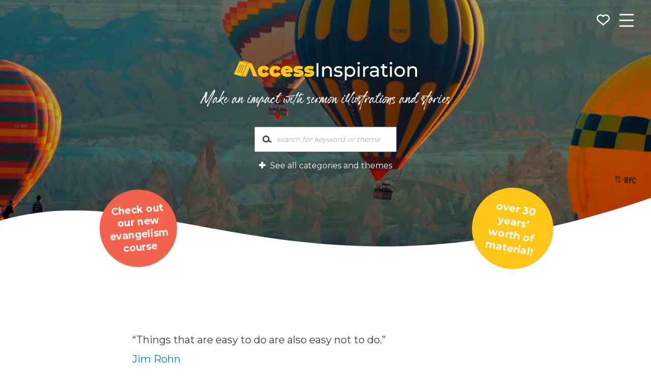

--- FILE ---
content_type: text/html; charset=UTF-8
request_url: https://accessinspiration.org/library/1373/
body_size: 12071
content:
			<!doctype html>
<html lang="en-GB" class="no-js">
	<head>
		<meta charset="utf-8">

		<!-- Google Chrome Frame for IE -->
		<meta http-equiv="X-UA-Compatible" content="IE=edge,chrome=1">

		<!-- mobile meta (hooray!) -->
		<meta name="HandheldFriendly" content="True">
		<meta name="MobileOptimized" content="320">
		<meta name="viewport" content="width=device-width, initial-scale=1.0"/>

		<!-- Facebook -->
		<link rel="image_src" href="https://accessinspiration.org/access-inspiration/wp-content/themes/access-inspiration/include/images/logo.png" / >

	<link rel="pingback" href="https://accessinspiration.org/access-inspiration/xmlrpc.php">

		<title>“Things that are easy to do are also easy not &hellip; &#8211; Access Inspiration Sermon Illustration Library</title>
<meta name='robots' content='max-image-preview:large' />
<link rel='dns-prefetch' href='//fonts.googleapis.com' />
<link rel="alternate" type="application/rss+xml" title="Access Inspiration Sermon Illustration Library &raquo; Feed" href="https://accessinspiration.org/feed/" />
<link rel="alternate" type="application/rss+xml" title="Access Inspiration Sermon Illustration Library &raquo; Comments Feed" href="https://accessinspiration.org/comments/feed/" />
<link rel="alternate" title="oEmbed (JSON)" type="application/json+oembed" href="https://accessinspiration.org/wp-json/oembed/1.0/embed?url=https%3A%2F%2Faccessinspiration.org%2Flibrary%2F1373%2F" />
<link rel="alternate" title="oEmbed (XML)" type="text/xml+oembed" href="https://accessinspiration.org/wp-json/oembed/1.0/embed?url=https%3A%2F%2Faccessinspiration.org%2Flibrary%2F1373%2F&#038;format=xml" />
<style id='wp-img-auto-sizes-contain-inline-css' type='text/css'>
img:is([sizes=auto i],[sizes^="auto," i]){contain-intrinsic-size:3000px 1500px}
/*# sourceURL=wp-img-auto-sizes-contain-inline-css */
</style>
<link data-optimized="2" rel="stylesheet" href="https://accessinspiration.org/access-inspiration/wp-content/litespeed/css/b1563f64ad7eae2356723f9de5c50c41.css?ver=8e441" />

<style id='global-styles-inline-css' type='text/css'>
:root{--wp--preset--aspect-ratio--square: 1;--wp--preset--aspect-ratio--4-3: 4/3;--wp--preset--aspect-ratio--3-4: 3/4;--wp--preset--aspect-ratio--3-2: 3/2;--wp--preset--aspect-ratio--2-3: 2/3;--wp--preset--aspect-ratio--16-9: 16/9;--wp--preset--aspect-ratio--9-16: 9/16;--wp--preset--color--black: #000000;--wp--preset--color--cyan-bluish-gray: #abb8c3;--wp--preset--color--white: #ffffff;--wp--preset--color--pale-pink: #f78da7;--wp--preset--color--vivid-red: #cf2e2e;--wp--preset--color--luminous-vivid-orange: #ff6900;--wp--preset--color--luminous-vivid-amber: #fcb900;--wp--preset--color--light-green-cyan: #7bdcb5;--wp--preset--color--vivid-green-cyan: #00d084;--wp--preset--color--pale-cyan-blue: #8ed1fc;--wp--preset--color--vivid-cyan-blue: #0693e3;--wp--preset--color--vivid-purple: #9b51e0;--wp--preset--gradient--vivid-cyan-blue-to-vivid-purple: linear-gradient(135deg,rgb(6,147,227) 0%,rgb(155,81,224) 100%);--wp--preset--gradient--light-green-cyan-to-vivid-green-cyan: linear-gradient(135deg,rgb(122,220,180) 0%,rgb(0,208,130) 100%);--wp--preset--gradient--luminous-vivid-amber-to-luminous-vivid-orange: linear-gradient(135deg,rgb(252,185,0) 0%,rgb(255,105,0) 100%);--wp--preset--gradient--luminous-vivid-orange-to-vivid-red: linear-gradient(135deg,rgb(255,105,0) 0%,rgb(207,46,46) 100%);--wp--preset--gradient--very-light-gray-to-cyan-bluish-gray: linear-gradient(135deg,rgb(238,238,238) 0%,rgb(169,184,195) 100%);--wp--preset--gradient--cool-to-warm-spectrum: linear-gradient(135deg,rgb(74,234,220) 0%,rgb(151,120,209) 20%,rgb(207,42,186) 40%,rgb(238,44,130) 60%,rgb(251,105,98) 80%,rgb(254,248,76) 100%);--wp--preset--gradient--blush-light-purple: linear-gradient(135deg,rgb(255,206,236) 0%,rgb(152,150,240) 100%);--wp--preset--gradient--blush-bordeaux: linear-gradient(135deg,rgb(254,205,165) 0%,rgb(254,45,45) 50%,rgb(107,0,62) 100%);--wp--preset--gradient--luminous-dusk: linear-gradient(135deg,rgb(255,203,112) 0%,rgb(199,81,192) 50%,rgb(65,88,208) 100%);--wp--preset--gradient--pale-ocean: linear-gradient(135deg,rgb(255,245,203) 0%,rgb(182,227,212) 50%,rgb(51,167,181) 100%);--wp--preset--gradient--electric-grass: linear-gradient(135deg,rgb(202,248,128) 0%,rgb(113,206,126) 100%);--wp--preset--gradient--midnight: linear-gradient(135deg,rgb(2,3,129) 0%,rgb(40,116,252) 100%);--wp--preset--font-size--small: 13px;--wp--preset--font-size--medium: 20px;--wp--preset--font-size--large: 36px;--wp--preset--font-size--x-large: 42px;--wp--preset--spacing--20: 0.44rem;--wp--preset--spacing--30: 0.67rem;--wp--preset--spacing--40: 1rem;--wp--preset--spacing--50: 1.5rem;--wp--preset--spacing--60: 2.25rem;--wp--preset--spacing--70: 3.38rem;--wp--preset--spacing--80: 5.06rem;--wp--preset--shadow--natural: 6px 6px 9px rgba(0, 0, 0, 0.2);--wp--preset--shadow--deep: 12px 12px 50px rgba(0, 0, 0, 0.4);--wp--preset--shadow--sharp: 6px 6px 0px rgba(0, 0, 0, 0.2);--wp--preset--shadow--outlined: 6px 6px 0px -3px rgb(255, 255, 255), 6px 6px rgb(0, 0, 0);--wp--preset--shadow--crisp: 6px 6px 0px rgb(0, 0, 0);}:where(.is-layout-flex){gap: 0.5em;}:where(.is-layout-grid){gap: 0.5em;}body .is-layout-flex{display: flex;}.is-layout-flex{flex-wrap: wrap;align-items: center;}.is-layout-flex > :is(*, div){margin: 0;}body .is-layout-grid{display: grid;}.is-layout-grid > :is(*, div){margin: 0;}:where(.wp-block-columns.is-layout-flex){gap: 2em;}:where(.wp-block-columns.is-layout-grid){gap: 2em;}:where(.wp-block-post-template.is-layout-flex){gap: 1.25em;}:where(.wp-block-post-template.is-layout-grid){gap: 1.25em;}.has-black-color{color: var(--wp--preset--color--black) !important;}.has-cyan-bluish-gray-color{color: var(--wp--preset--color--cyan-bluish-gray) !important;}.has-white-color{color: var(--wp--preset--color--white) !important;}.has-pale-pink-color{color: var(--wp--preset--color--pale-pink) !important;}.has-vivid-red-color{color: var(--wp--preset--color--vivid-red) !important;}.has-luminous-vivid-orange-color{color: var(--wp--preset--color--luminous-vivid-orange) !important;}.has-luminous-vivid-amber-color{color: var(--wp--preset--color--luminous-vivid-amber) !important;}.has-light-green-cyan-color{color: var(--wp--preset--color--light-green-cyan) !important;}.has-vivid-green-cyan-color{color: var(--wp--preset--color--vivid-green-cyan) !important;}.has-pale-cyan-blue-color{color: var(--wp--preset--color--pale-cyan-blue) !important;}.has-vivid-cyan-blue-color{color: var(--wp--preset--color--vivid-cyan-blue) !important;}.has-vivid-purple-color{color: var(--wp--preset--color--vivid-purple) !important;}.has-black-background-color{background-color: var(--wp--preset--color--black) !important;}.has-cyan-bluish-gray-background-color{background-color: var(--wp--preset--color--cyan-bluish-gray) !important;}.has-white-background-color{background-color: var(--wp--preset--color--white) !important;}.has-pale-pink-background-color{background-color: var(--wp--preset--color--pale-pink) !important;}.has-vivid-red-background-color{background-color: var(--wp--preset--color--vivid-red) !important;}.has-luminous-vivid-orange-background-color{background-color: var(--wp--preset--color--luminous-vivid-orange) !important;}.has-luminous-vivid-amber-background-color{background-color: var(--wp--preset--color--luminous-vivid-amber) !important;}.has-light-green-cyan-background-color{background-color: var(--wp--preset--color--light-green-cyan) !important;}.has-vivid-green-cyan-background-color{background-color: var(--wp--preset--color--vivid-green-cyan) !important;}.has-pale-cyan-blue-background-color{background-color: var(--wp--preset--color--pale-cyan-blue) !important;}.has-vivid-cyan-blue-background-color{background-color: var(--wp--preset--color--vivid-cyan-blue) !important;}.has-vivid-purple-background-color{background-color: var(--wp--preset--color--vivid-purple) !important;}.has-black-border-color{border-color: var(--wp--preset--color--black) !important;}.has-cyan-bluish-gray-border-color{border-color: var(--wp--preset--color--cyan-bluish-gray) !important;}.has-white-border-color{border-color: var(--wp--preset--color--white) !important;}.has-pale-pink-border-color{border-color: var(--wp--preset--color--pale-pink) !important;}.has-vivid-red-border-color{border-color: var(--wp--preset--color--vivid-red) !important;}.has-luminous-vivid-orange-border-color{border-color: var(--wp--preset--color--luminous-vivid-orange) !important;}.has-luminous-vivid-amber-border-color{border-color: var(--wp--preset--color--luminous-vivid-amber) !important;}.has-light-green-cyan-border-color{border-color: var(--wp--preset--color--light-green-cyan) !important;}.has-vivid-green-cyan-border-color{border-color: var(--wp--preset--color--vivid-green-cyan) !important;}.has-pale-cyan-blue-border-color{border-color: var(--wp--preset--color--pale-cyan-blue) !important;}.has-vivid-cyan-blue-border-color{border-color: var(--wp--preset--color--vivid-cyan-blue) !important;}.has-vivid-purple-border-color{border-color: var(--wp--preset--color--vivid-purple) !important;}.has-vivid-cyan-blue-to-vivid-purple-gradient-background{background: var(--wp--preset--gradient--vivid-cyan-blue-to-vivid-purple) !important;}.has-light-green-cyan-to-vivid-green-cyan-gradient-background{background: var(--wp--preset--gradient--light-green-cyan-to-vivid-green-cyan) !important;}.has-luminous-vivid-amber-to-luminous-vivid-orange-gradient-background{background: var(--wp--preset--gradient--luminous-vivid-amber-to-luminous-vivid-orange) !important;}.has-luminous-vivid-orange-to-vivid-red-gradient-background{background: var(--wp--preset--gradient--luminous-vivid-orange-to-vivid-red) !important;}.has-very-light-gray-to-cyan-bluish-gray-gradient-background{background: var(--wp--preset--gradient--very-light-gray-to-cyan-bluish-gray) !important;}.has-cool-to-warm-spectrum-gradient-background{background: var(--wp--preset--gradient--cool-to-warm-spectrum) !important;}.has-blush-light-purple-gradient-background{background: var(--wp--preset--gradient--blush-light-purple) !important;}.has-blush-bordeaux-gradient-background{background: var(--wp--preset--gradient--blush-bordeaux) !important;}.has-luminous-dusk-gradient-background{background: var(--wp--preset--gradient--luminous-dusk) !important;}.has-pale-ocean-gradient-background{background: var(--wp--preset--gradient--pale-ocean) !important;}.has-electric-grass-gradient-background{background: var(--wp--preset--gradient--electric-grass) !important;}.has-midnight-gradient-background{background: var(--wp--preset--gradient--midnight) !important;}.has-small-font-size{font-size: var(--wp--preset--font-size--small) !important;}.has-medium-font-size{font-size: var(--wp--preset--font-size--medium) !important;}.has-large-font-size{font-size: var(--wp--preset--font-size--large) !important;}.has-x-large-font-size{font-size: var(--wp--preset--font-size--x-large) !important;}
/*# sourceURL=global-styles-inline-css */
</style>

<style id='classic-theme-styles-inline-css' type='text/css'>
/*! This file is auto-generated */
.wp-block-button__link{color:#fff;background-color:#32373c;border-radius:9999px;box-shadow:none;text-decoration:none;padding:calc(.667em + 2px) calc(1.333em + 2px);font-size:1.125em}.wp-block-file__button{background:#32373c;color:#fff;text-decoration:none}
/*# sourceURL=/wp-includes/css/classic-themes.min.css */
</style>

<link rel='stylesheet' id='font-0-css' href='https://fonts.googleapis.com/css2?family=Montserrat%3Awght%40400%3B700&#038;display=swap' type='text/css' media='all' />

<script type="text/javascript" src="https://accessinspiration.org/access-inspiration/wp-includes/js/jquery/jquery.min.js?ver=3.7.1" id="jquery-core-js"></script>
<script data-optimized="1" type="text/javascript" src="https://accessinspiration.org/access-inspiration/wp-content/litespeed/js/5036bc09c912afd263b23d248d8877ef.js?ver=d1a8e" id="jquery-migrate-js"></script>
<script data-optimized="1" type="text/javascript" src="https://accessinspiration.org/access-inspiration/wp-content/litespeed/js/3912f91ed7b6eebeeb9e7b3a2631877b.js?ver=79b73" id="tf_aslib.js-js"></script>
<script data-optimized="1" type="text/javascript" src="https://accessinspiration.org/access-inspiration/wp-content/litespeed/js/293ec99c7004a4b50d2456c506f05594.js?ver=16681" id="bones-modernizr-js"></script>
<link rel="https://api.w.org/" href="https://accessinspiration.org/wp-json/" /><link rel="canonical" href="https://accessinspiration.org/library/1373/" />
<link rel='shortlink' href='https://accessinspiration.org/?p=1373' />
<meta name="description" content="“Things that are easy to do are also easy not to do.”"/><link rel="icon" href="https://accessinspiration.org/access-inspiration/wp-content/uploads/2020/05/cropped-AccessInspiration-Icon-web-colour-32x32.png" sizes="32x32" />
<link rel="icon" href="https://accessinspiration.org/access-inspiration/wp-content/uploads/2020/05/cropped-AccessInspiration-Icon-web-colour-192x192.png" sizes="192x192" />
<link rel="apple-touch-icon" href="https://accessinspiration.org/access-inspiration/wp-content/uploads/2020/05/cropped-AccessInspiration-Icon-web-colour-180x180.png" />
<meta name="msapplication-TileImage" content="https://accessinspiration.org/access-inspiration/wp-content/uploads/2020/05/cropped-AccessInspiration-Icon-web-colour-270x270.png" />
		<script>var ajaxurl = 'https://accessinspiration.org/access-inspiration/wp-admin/admin-ajax.php';</script>		

		<!-- Global site tag (gtag.js) - Google Analytics -->
<script async src="https://www.googletagmanager.com/gtag/js?id=UA-150688080-5"></script>
<script>
  window.dataLayer = window.dataLayer || [];
  function gtag(){dataLayer.push(arguments);}
  gtag('js', new Date());

  gtag('config', 'UA-150688080-5',  { 'anonymize_ip': true });
</script>

	</head>

	<body class="wp-singular tf_aslib-template-default single single-tf_aslib postid-1373 wp-theme-access-inspiration">
		<div id="container">
<header class="header large" role="banner">
	<div id="mobmenu-container" class="clearfix">
    <svg class="slidemenuclose icon" xmlns="http://www.w3.org/2000/svg" viewBox="0 0 10 10"><path d="M1,1 L9,9zM1,9 L9,1" fill="none" stroke="currentColor"></path></svg>
    <nav role="navigation" id='mobmenu' class=''>
 
                <ul role="menubar" id="menu-main-menu" class="nav top-nav"><li id="menu-item-4703" class="menu-item menu-item-type-post_type menu-item-object-page menu-item-home menu-item-4703 page-item-269"><a href="https://accessinspiration.org/">Home</a></li>
<li id="menu-item-4721" class="menu-item menu-item-type-post_type menu-item-object-page menu-item-4721 page-item-4717"><a href="https://accessinspiration.org/about/">About</a></li>
<li id="menu-item-4704" class="menu-item menu-item-type-post_type menu-item-object-page menu-item-4704 page-item-306"><a href="https://accessinspiration.org/ideas/">Ideas</a></li>
<li id="menu-item-4705" class="menu-item menu-item-type-post_type menu-item-object-page menu-item-4705 page-item-307"><a href="https://accessinspiration.org/evangelism/">Evangelism</a></li>
<li id="menu-item-4706" class="menu-item menu-item-type-post_type menu-item-object-page menu-item-4706 page-item-308"><a href="https://accessinspiration.org/events/">Events</a></li>
<li id="menu-item-4707" class="menu-item menu-item-type-post_type menu-item-object-page menu-item-4707 page-item-309"><a href="https://accessinspiration.org/type/video/">Videos</a></li>
<li id="menu-item-4708" class="menu-item menu-item-type-post_type menu-item-object-page menu-item-4708 page-item-310"><a href="https://accessinspiration.org/evangelism/alpha-talks/">Alpha Talks</a></li>
<li id="menu-item-4709" class="menu-item menu-item-type-post_type menu-item-object-page menu-item-4709 page-item-311"><a href="https://accessinspiration.org/topic/humour/">Humour</a></li>
</ul>
        <div class='signup'>
                    </div>

                       </nav>
</div>
	<div id="inner-header" class="clearfix">

		<div id='menu-lozenge'>
			<a id='menu-button' href='#' class='slidemenu-caller' data-slidemenu='#mobmenu-container'>
			<svg version="1.1" class='icon'
	 xmlns="http://www.w3.org/2000/svg" xmlns:xlink="http://www.w3.org/1999/xlink" x="0px" y="0px" width="100px"
	 height="100px" viewBox="0 0 100 100" xml:space="preserve">
	<line x1="0" y1="10" x2="100" y2="10" stroke-width="10px" stroke="black" stroke-linecap="butt" />
	<line x1="0" y1="50" x2="100" y2="50" stroke-width="10px" stroke="black" stroke-linecap="butt" />
	<line x1="0" y1="90" x2="100" y2="90" stroke-width="10px" stroke="black" stroke-linecap="butt" />
</svg>
			</a>
			<a id='favourites-button' href='#' title='Show my favourites'>
				<span id='favourites-count'></span>
				<svg class='icon' version="1.1"
	 xmlns="http://www.w3.org/2000/svg" xmlns:xlink="http://www.w3.org/1999/xlink" x="0px" y="0px" width="39.875px"
	 height="39.875px" viewBox="0 0 39.875 39.875" enable-background="new 0 0 39.875 39.875" xml:space="preserve">
<path fill="none" stroke="#0086A4" stroke-width="2.85" stroke-miterlimit="10" d="M31.148,8.672
	c-2.492-2.965-6.922-3.354-9.888-0.861l-1.326,1.115l-1.324-1.115c-2.967-2.494-7.394-2.104-9.888,0.861
	c-2.33,2.781-2.138,6.834,0.329,9.383c0.164,0.176,0.348,0.34,0.539,0.504l10.344,8.685l10.346-8.685
	c0.189-0.164,0.375-0.328,0.539-0.504C33.295,15.506,33.479,11.453,31.148,8.672z"/>
</svg>
			</a>
					</div>
		<div id='faves-cache' style='display:none'>
			<h2 class='faves-title'>Your Favourites</h2>
			<ul></ul>
			<p class='favourites-clear'><button id='favourites-clear' class='button'>Clear</button></p>
		</div>

		<nav role="navigation" id='topmenu'>
			<ul role="menubar" id="menu-main-menu-1" class="nav top-nav"><li class="menu-item menu-item-type-post_type menu-item-object-page menu-item-home menu-item-4703 page-item-269"><a href="https://accessinspiration.org/">Home</a></li>
<li class="menu-item menu-item-type-post_type menu-item-object-page menu-item-4721 page-item-4717"><a href="https://accessinspiration.org/about/">About</a></li>
<li class="menu-item menu-item-type-post_type menu-item-object-page menu-item-4704 page-item-306"><a href="https://accessinspiration.org/ideas/">Ideas</a></li>
<li class="menu-item menu-item-type-post_type menu-item-object-page menu-item-4705 page-item-307"><a href="https://accessinspiration.org/evangelism/">Evangelism</a></li>
<li class="menu-item menu-item-type-post_type menu-item-object-page menu-item-4706 page-item-308"><a href="https://accessinspiration.org/events/">Events</a></li>
<li class="menu-item menu-item-type-post_type menu-item-object-page menu-item-4707 page-item-309"><a href="https://accessinspiration.org/type/video/">Videos</a></li>
<li class="menu-item menu-item-type-post_type menu-item-object-page menu-item-4708 page-item-310"><a href="https://accessinspiration.org/evangelism/alpha-talks/">Alpha Talks</a></li>
<li class="menu-item menu-item-type-post_type menu-item-object-page menu-item-4709 page-item-311"><a href="https://accessinspiration.org/topic/humour/">Humour</a></li>
</ul>		</nav>
		
	</div> <!-- end #inner-header -->

		<div class='megamenu mobmenu-container slidemenu has-subitems ' data-item='4704' data-slidemenu-level='1'>
		<nav class='wrap'>
			<span class='megamenu-title'><a href="https://accessinspiration.org/ideas/">Ideas</a></span>
			<ul class="nav megamenu-nav">
				<li class="page_item page-item-4773"><a href="https://accessinspiration.org/ideas/asking-spiritual-questions/">Asking Spiritual Questions</a></li><li class="page_item page-item-4775"><a href="https://accessinspiration.org/ideas/formulating-your-testimony/">Formulating Your Testimony</a></li><li class="page_item page-item-4777 page_item_has_children"><a href="https://accessinspiration.org/ideas/my-witnessing-style/">My Witnessing Style</a><ul class='children'><li class="page_item page-item-4782"><a href="https://accessinspiration.org/ideas/my-witnessing-style/confrontational-style/">Confrontational Style</a></li><li class="page_item page-item-4784"><a href="https://accessinspiration.org/ideas/my-witnessing-style/intellectual-style/">Intellectual Style</a></li><li class="page_item page-item-4788"><a href="https://accessinspiration.org/ideas/my-witnessing-style/interpersonal-style/">Interpersonal Style</a></li><li class="page_item page-item-4790"><a href="https://accessinspiration.org/ideas/my-witnessing-style/invitational-style/">Invitational Style</a></li><li class="page_item page-item-4792"><a href="https://accessinspiration.org/ideas/my-witnessing-style/serving-style/">Serving Style</a></li><li class="page_item page-item-4786"><a href="https://accessinspiration.org/ideas/my-witnessing-style/testimonial-style/">Testimonial Style</a></li></ul></li><li class="page_item page-item-4795"><a href="https://accessinspiration.org/ideas/think-about-your-story-and-then-share-it-with-others/">Think About Your Story (and then share it with others)</a></li>			</ul>
			<svg tabindex="0" class="megamenuClose icon" xmlns="http://www.w3.org/2000/svg" viewBox="0 0 10 10"><path d="M1,1 L9,9M1,9 L9,1" fill="none" stroke="currentColor"/></svg>		</nav>
		<svg tabindex="0" class="slidemenuclose icon" xmlns="http://www.w3.org/2000/svg" viewBox="0 0 10 10"><path d="M1,1 L9,9M1,9 L9,1" fill="none" stroke="currentColor"/></svg>	</div>
		<div class='megamenu mobmenu-container slidemenu has-subitems ' data-item='4705' data-slidemenu-level='1'>
		<nav class='wrap'>
			<span class='megamenu-title'><a href="https://accessinspiration.org/evangelism/">Evangelism</a></span>
			<ul class="nav megamenu-nav">
				<li class="page_item page-item-310 page_item_has_children"><a href="https://accessinspiration.org/evangelism/alpha-talks/">Alpha Talks</a><ul class='children'><li class="page_item page-item-4530"><a href="https://accessinspiration.org/evangelism/alpha-talks/1-is-there-more-to-life-than-this/">1: Is There More To Life Than This?</a></li><li class="page_item page-item-4532"><a href="https://accessinspiration.org/evangelism/alpha-talks/2-who-is-jesus/">2: Who Is Jesus?</a></li><li class="page_item page-item-4534"><a href="https://accessinspiration.org/evangelism/alpha-talks/3-why-did-jesus-die/">3: Why Did Jesus Die?</a></li><li class="page_item page-item-4541"><a href="https://accessinspiration.org/evangelism/alpha-talks/4-how-can-i-have-faith/">4: How Can I Have Faith?</a></li><li class="page_item page-item-4544"><a href="https://accessinspiration.org/evangelism/alpha-talks/5-why-and-how-do-i-pray/">5: Why And How Do I Pray?</a></li><li class="page_item page-item-4546"><a href="https://accessinspiration.org/evangelism/alpha-talks/6-why-and-how-should-i-read-the-bible/">6: Why And How Should I Read The Bible?</a></li><li class="page_item page-item-4548"><a href="https://accessinspiration.org/evangelism/alpha-talks/7-how-does-god-guide-us/">7: How Does God Guide Us?</a></li><li class="page_item page-item-4550"><a href="https://accessinspiration.org/evangelism/alpha-talks/8-who-is-the-holy-spirit/">8: Who Is The Holy Spirit?</a></li><li class="page_item page-item-4552"><a href="https://accessinspiration.org/evangelism/alpha-talks/9-what-does-the-holy-spirit-do/">9: What Does The Holy Spirit Do?</a></li><li class="page_item page-item-4554"><a href="https://accessinspiration.org/evangelism/alpha-talks/10-how-can-i-be-filled-with-the-holy-spirit/">10: How Can I Be Filled With The Holy Spirit?</a></li><li class="page_item page-item-4556"><a href="https://accessinspiration.org/evangelism/alpha-talks/11-how-can-i-make-the-most-of-the-rest-of-my-life/">11: How Can I Make The Most of The Rest of My Life?</a></li><li class="page_item page-item-4558"><a href="https://accessinspiration.org/evangelism/alpha-talks/12-how-can-i-resist-evil/">12: How Can I Resist Evil?</a></li><li class="page_item page-item-4560"><a href="https://accessinspiration.org/evangelism/alpha-talks/13-why-and-how-should-i-tell-others/">13: Why And How Should I Tell Others?</a></li><li class="page_item page-item-4562"><a href="https://accessinspiration.org/evangelism/alpha-talks/14-does-god-heal-today/">14: Does God Heal Today?</a></li><li class="page_item page-item-4564"><a href="https://accessinspiration.org/evangelism/alpha-talks/15-what-about-the-church/">15: What About The Church?</a></li></ul></li><li class="page_item page-item-4577 page_item_has_children"><a href="https://accessinspiration.org/evangelism/apologetics/">Apologetics</a><ul class='children'><li class="page_item page-item-4573"><a href="https://accessinspiration.org/evangelism/apologetics/frequently-voiced-concerns-about-the-christian-faith/">Frequently voiced concerns about the Christian faith</a></li><li class="page_item page-item-4729"><a href="https://accessinspiration.org/evangelism/apologetics/hasnt-science-disproved-god-and-christianity/">Hasn’t science disproved God and Christianity?</a></li><li class="page_item page-item-4591"><a href="https://accessinspiration.org/evangelism/apologetics/how-can-one-mans-death-on-a-cross-2000-years-ago-possible-affect-me/">How can one man’s death on a cross 2000 years ago possibly affect me?</a></li><li class="page_item page-item-4581"><a href="https://accessinspiration.org/evangelism/apologetics/how-can-there-be-a-god-when-theres-so-much-evil-and-suffering-in-the-world/">How can there be a God when there’s so much evil and suffering in the world?</a></li><li class="page_item page-item-4585"><a href="https://accessinspiration.org/evangelism/apologetics/how-can-you-believe-the-bible/">How can you believe the Bible?</a></li><li class="page_item page-item-4579"><a href="https://accessinspiration.org/evangelism/apologetics/how-do-you-know-that-god-exists/">How do you know that God exists?</a></li><li class="page_item page-item-4587"><a href="https://accessinspiration.org/evangelism/apologetics/what-about-other-faiths-arent-all-religions-the-same/">What about other faiths; aren’t all religions the same?</a></li><li class="page_item page-item-4589"><a href="https://accessinspiration.org/evangelism/apologetics/who-is-jesus-anyway-and-whats-so-special-about-him/">Who is Jesus anyway and what’s so special about him?</a></li></ul></li><li class="page_item page-item-4600"><a href="https://accessinspiration.org/evangelism/christianity-explained/">Christianity Explained</a></li><li class="page_item page-item-4977"><a href="https://easyevangelism.com/">Easy Evangelism Course</a></li><li class="page_item page-item-4567"><a href="https://accessinspiration.org/evangelism/empowered-personal-evangelism/">Empowered Personal Evangelism</a></li>			</ul>
			<svg tabindex="0" class="megamenuClose icon" xmlns="http://www.w3.org/2000/svg" viewBox="0 0 10 10"><path d="M1,1 L9,9M1,9 L9,1" fill="none" stroke="currentColor"/></svg>		</nav>
		<svg tabindex="0" class="slidemenuclose icon" xmlns="http://www.w3.org/2000/svg" viewBox="0 0 10 10"><path d="M1,1 L9,9M1,9 L9,1" fill="none" stroke="currentColor"/></svg>	</div>
		<div class='megamenu mobmenu-container slidemenu ' data-item='4706' data-slidemenu-level='1'>
		<nav class='wrap'>
			<span class='megamenu-title'><a href="https://accessinspiration.org/events/">Events</a></span>
			<ul class="nav megamenu-nav">
				<li class="page_item page-item-4740"><a href="https://accessinspiration.org/events/ash-wednesday/">Ash Wednesday</a></li><li class="page_item page-item-4742"><a href="https://accessinspiration.org/events/baptism/">Baptism</a></li><li class="page_item page-item-4748"><a href="https://accessinspiration.org/events/christmas-carol-service/">Christmas – Carol Service</a></li><li class="page_item page-item-4744"><a href="https://accessinspiration.org/events/the-nativity-story-by-chocolate/">Christmas – The Nativity Story by Chocolate</a></li><li class="page_item page-item-4751"><a href="https://accessinspiration.org/events/easter-sunday/">Easter Sunday</a></li><li class="page_item page-item-4756"><a href="https://accessinspiration.org/events/funeral-sermon/">Funeral Sermon</a></li><li class="page_item page-item-4761"><a href="https://accessinspiration.org/events/good-news-on-good-friday/">Good News on Good Friday</a></li><li class="page_item page-item-4764"><a href="https://accessinspiration.org/events/maundy-thursday-the-last-supper/">Maundy Thursday – The Last Supper</a></li><li class="page_item page-item-4768"><a href="https://accessinspiration.org/events/palm-sunday-hosanna-the-king-is-here/">Palm Sunday – Hosanna! The King is Here!</a></li><li class="page_item page-item-4771"><a href="https://accessinspiration.org/events/wedding-sermon/">Wedding Sermon</a></li>			</ul>
			<svg tabindex="0" class="megamenuClose icon" xmlns="http://www.w3.org/2000/svg" viewBox="0 0 10 10"><path d="M1,1 L9,9M1,9 L9,1" fill="none" stroke="currentColor"/></svg>		</nav>
		<svg tabindex="0" class="slidemenuclose icon" xmlns="http://www.w3.org/2000/svg" viewBox="0 0 10 10"><path d="M1,1 L9,9M1,9 L9,1" fill="none" stroke="currentColor"/></svg>	</div>
	
</header> <!-- end header -->


<header class="header-image">
	<div class='banner'>
		<div class='img-container'>
			<video class="img playlist" width="1920" height="1080" autoplay loop muted playsinline placeholder="https://accessinspiration.org/access-inspiration/wp-content/uploads/2020/05/Access-Inspiration-Video-Frame-scaled.jpg" style="object-position:50% 50%"><source src="https://accessinspiration.org/access-inspiration/wp-content/uploads/2025/06/access-inspiration.webm" type="video/webm" /></video><div class='overlay' style=' '></div>

		</div>
		<div class='banner-wrap wrap'><div>
			<div class='banner-content'>
				<div class='banner-title'>
					<div class="logo"><a href="https://accessinspiration.org" rel="nofollow" id='logo-icon' alt='Access Inspiration Sermon Illustration Library' title='Access Inspiration Sermon Illustration Library'><img class='large' src='https://accessinspiration.org/access-inspiration/wp-content/themes/access-inspiration/images/logo.png'  alt='Access Inspiration Sermon Illustration Library' title='Access Inspiration Sermon Illustration Library'></a></div>
					<div class='tagline'>Make an impact with sermon illustrations and stories</div>
					<div class='search'>
						<form class="" role="search" method="get" id="searchform" action="https://accessinspiration.org" >
							<label for="s" class="screen-reader-text">Search...</label>
							<input type="text" class="searchbox" value="" name="s" id="s" placeholder="search for keyword or theme" />
							<span id="searchsubmit" onClick="jQuery(this).closest(\'form\').submit()" title="Search">
								<svg version="1.1" id="Layer_1" xmlns="http://www.w3.org/2000/svg" xmlns:xlink="http://www.w3.org/1999/xlink" x="0px" y="0px"
	 width="39.686px" height="39.686px" viewBox="0 0 39.686 39.686" enable-background="new 0 0 39.686 39.686" xml:space="preserve">
<g>
	<path fill="#FFFFFF" d="M17.269,24.437c-3.075,0-5.577-2.502-5.577-5.577s2.502-5.576,5.577-5.576
		c3.073,0,5.574,2.501,5.574,5.576S20.342,24.437,17.269,24.437 M30.96,25.239l-5.336-3.249c0.366-0.975,0.567-2.03,0.567-3.13
		c0-4.921-4.003-8.925-8.923-8.925c-4.922,0-8.926,4.004-8.926,8.925s4.004,8.925,8.926,8.925c2.618,0,4.977-1.134,6.611-2.937
		l5.338,3.251c0.272,0.166,0.574,0.243,0.871,0.243c0.563,0,1.115-0.284,1.431-0.803C32.001,26.749,31.751,25.72,30.96,25.239"/>
</g>
</svg>
							</span>
							<input type="submit" id="searchsubmit" value="search" class='screen-reader-text'/>
						</form>
					</div>
					<button class='topics-toggle' onclick='jQuery(this).next().slideToggle(function(){jQuery(window).resize();});'>
						<svg version="1.1" 
	 xmlns="http://www.w3.org/2000/svg" xmlns:xlink="http://www.w3.org/1999/xlink" x="0px" y="0px" width="100px"
	 height="100px" viewBox="0 0 100 100" xml:space="preserve">
	<line x1="0" y1="50" x2="100" y2="50" stroke-width="30px" stroke="black" stroke-linecap="butt" />
	<line x1="50" y1="0" x2="50" y2="100" stroke-width="30px" stroke="black" stroke-linecap="butt" />
</svg>
						See all categories and themes
					</button>
					<div class='topics'><ul>
						<li><a href="https://accessinspiration.org/topic/action/">Action</a></li><li><a href="https://accessinspiration.org/topic/adversity/">Adversity</a></li><li><a href="https://accessinspiration.org/topic/age/">Age</a></li><li><a href="https://accessinspiration.org/topic/anger/">Anger</a></li><li><a href="https://accessinspiration.org/topic/attitude/">Attitude</a></li><li><a href="https://accessinspiration.org/topic/baptism/">Baptism</a></li><li><a href="https://accessinspiration.org/topic/behaviour/">Behaviour</a></li><li><a href="https://accessinspiration.org/topic/bible/">Bible</a></li><li><a href="https://accessinspiration.org/topic/business/">Business</a></li><li><a href="https://accessinspiration.org/topic/change/">Change</a></li><li><a href="https://accessinspiration.org/topic/character/">Character</a></li><li><a href="https://accessinspiration.org/topic/children/">Children</a></li><li><a href="https://accessinspiration.org/topic/christianity/">Christianity</a></li><li><a href="https://accessinspiration.org/topic/christmas/">Christmas</a></li><li><a href="https://accessinspiration.org/topic/church/">Church</a></li><li><a href="https://accessinspiration.org/topic/communication/">Communication</a></li><li><a href="https://accessinspiration.org/topic/comparing/">Comparing</a></li><li><a href="https://accessinspiration.org/topic/confession/">Confession</a></li><li><a href="https://accessinspiration.org/topic/creation/">Creation</a></li><li><a href="https://accessinspiration.org/topic/criticism/">Criticism</a></li><li><a href="https://accessinspiration.org/topic/death/">Death</a></li><li><a href="https://accessinspiration.org/topic/decision/">Decision</a></li><li><a href="https://accessinspiration.org/topic/desire/">Desire</a></li><li><a href="https://accessinspiration.org/topic/despondency/">Despondency</a></li><li><a href="https://accessinspiration.org/topic/determination/">Determination</a></li><li><a href="https://accessinspiration.org/topic/direction/">Direction</a></li><li><a href="https://accessinspiration.org/topic/discipline/">Discipline</a></li><li><a href="https://accessinspiration.org/topic/discouragement/">Discouragement</a></li><li><a href="https://accessinspiration.org/topic/doing/">Doing</a></li><li><a href="https://accessinspiration.org/topic/doubt/">Doubt</a></li><li><a href="https://accessinspiration.org/topic/effort/">Effort</a></li><li><a href="https://accessinspiration.org/topic/encouragement/">Encouragement</a></li><li><a href="https://accessinspiration.org/topic/encouraging-verses-of-scripture/">Encouraging Scripture</a></li><li><a href="https://accessinspiration.org/topic/enemies/">Enemies</a></li><li><a href="https://accessinspiration.org/topic/enthusiasm/">Enthusiasm</a></li><li><a href="https://accessinspiration.org/topic/evangelism/">Evangelism</a></li><li><a href="https://accessinspiration.org/topic/excellence/">Excellence</a></li><li><a href="https://accessinspiration.org/topic/expectation/">Expectation</a></li><li><a href="https://accessinspiration.org/topic/failure/">Failure</a></li><li><a href="https://accessinspiration.org/topic/faith/">Faith</a></li><li><a href="https://accessinspiration.org/topic/family/">Family</a></li><li><a href="https://accessinspiration.org/topic/fear/">Fear</a></li><li><a href="https://accessinspiration.org/topic/fighting-spirit/">Fighting spirit</a></li><li><a href="https://accessinspiration.org/topic/focus/">Focus</a></li><li><a href="https://accessinspiration.org/topic/forgiveness/">Forgiveness</a></li><li><a href="https://accessinspiration.org/topic/freewill/">Freewill</a></li><li><a href="https://accessinspiration.org/topic/friendship/">Friendship</a></li><li><a href="https://accessinspiration.org/topic/giving/">Giving</a></li><li><a href="https://accessinspiration.org/topic/goals/">Goals</a></li><li><a href="https://accessinspiration.org/topic/gossip/">Gossip</a></li><li><a href="https://accessinspiration.org/topic/grace/">Grace</a></li><li><a href="https://accessinspiration.org/topic/guidance/">Guidance</a></li><li><a href="https://accessinspiration.org/topic/habit/">Habit</a></li><li><a href="https://accessinspiration.org/topic/happiness/">Happiness</a></li><li><a href="https://accessinspiration.org/topic/healing-ministry/">Healing ministry</a></li><li><a href="https://accessinspiration.org/topic/healthy-living/">Healthy living</a></li><li><a href="https://accessinspiration.org/topic/heaven/">Heaven</a></li><li><a href="https://accessinspiration.org/topic/hell/">Hell</a></li><li><a href="https://accessinspiration.org/topic/highs-and-lows/">Highs &amp; Lows</a></li><li><a href="https://accessinspiration.org/topic/holy-spirit/">Holy Spirit</a></li><li><a href="https://accessinspiration.org/topic/hope/">Hope</a></li><li><a href="https://accessinspiration.org/topic/humility/">Humility</a></li><li><a href="https://accessinspiration.org/topic/humour/">Humour</a></li><li><a href="https://accessinspiration.org/topic/inactivity/">Inactivity</a></li><li><a href="https://accessinspiration.org/topic/integrity/">Integrity</a></li><li><a href="https://accessinspiration.org/topic/invitation/">Invitation</a></li><li><a href="https://accessinspiration.org/topic/jesus-christ/">Jesus Christ</a></li><li><a href="https://accessinspiration.org/topic/joy/">Joy</a></li><li><a href="https://accessinspiration.org/topic/judgment/">Judgment</a></li><li><a href="https://accessinspiration.org/topic/kindness/">Kindness</a></li><li><a href="https://accessinspiration.org/topic/leadership/">Leadership</a></li><li><a href="https://accessinspiration.org/topic/learning/">Learning</a></li><li><a href="https://accessinspiration.org/topic/life/">Life</a></li><li><a href="https://accessinspiration.org/topic/listening/">Listening</a></li><li><a href="https://accessinspiration.org/topic/love/">Love</a></li><li><a href="https://accessinspiration.org/topic/luck/">Luck</a></li><li><a href="https://accessinspiration.org/topic/management/">Management</a></li><li><a href="https://accessinspiration.org/topic/marriage/">Marriage</a></li><li><a href="https://accessinspiration.org/topic/mistakes/">Mistakes</a></li><li><a href="https://accessinspiration.org/topic/money/">Money</a></li><li><a href="https://accessinspiration.org/topic/motivation/">Motivation</a></li><li><a href="https://accessinspiration.org/topic/obstacles/">Obstacles</a></li><li><a href="https://accessinspiration.org/topic/opportunity/">Opportunity</a></li><li><a href="https://accessinspiration.org/topic/other-faiths/">Other faiths</a></li><li><a href="https://accessinspiration.org/topic/patience/">Patience</a></li><li><a href="https://accessinspiration.org/topic/perseverance/">Perseverance</a></li><li><a href="https://accessinspiration.org/topic/potential/">Potential</a></li><li><a href="https://accessinspiration.org/topic/prayer/">Prayer</a></li><li><a href="https://accessinspiration.org/topic/predestination/">Predestination</a></li><li><a href="https://accessinspiration.org/topic/preparation/">Preparation</a></li><li><a href="https://accessinspiration.org/topic/prioritising/">Prioritising</a></li><li><a href="https://accessinspiration.org/topic/problems/">Problems</a></li><li><a href="https://accessinspiration.org/topic/procrastination/">Procrastination</a></li><li><a href="https://accessinspiration.org/topic/purpose/">Purpose</a></li><li><a href="https://accessinspiration.org/topic/repentance/">Repentance</a></li><li><a href="https://accessinspiration.org/topic/resurrection/">Resurrection</a></li><li><a href="https://accessinspiration.org/topic/return-of-christ-second-coming/">Return of Christ</a></li><li><a href="https://accessinspiration.org/topic/revival/">Revival</a></li><li><a href="https://accessinspiration.org/topic/risk/">Risk</a></li><li><a href="https://accessinspiration.org/topic/sacrifice/">Sacrifice</a></li><li><a href="https://accessinspiration.org/topic/salvation/">Salvation</a></li><li><a href="https://accessinspiration.org/topic/sanctification/">Sanctification</a></li><li><a href="https://accessinspiration.org/topic/science-vs-christianity/">Science vs christianity</a></li><li><a href="https://accessinspiration.org/topic/self-esteem/">Self-esteem</a></li><li><a href="https://accessinspiration.org/topic/serving/">Serving</a></li><li><a href="https://accessinspiration.org/topic/sin/">Sin</a></li><li><a href="https://accessinspiration.org/topic/spiritual-warfare-attacks/">Spiritual warfare</a></li><li><a href="https://accessinspiration.org/topic/success/">Success</a></li><li><a href="https://accessinspiration.org/topic/suffering/">Suffering</a></li><li><a href="https://accessinspiration.org/topic/talent/">Talent</a></li><li><a href="https://accessinspiration.org/topic/teamwork/">Teamwork</a></li><li><a href="https://accessinspiration.org/topic/temptation/">Temptation</a></li><li><a href="https://accessinspiration.org/topic/the-lords-supper/">The Lord&#039;s Supper</a></li><li><a href="https://accessinspiration.org/topic/thinking-positive/">Thinking positive</a></li><li><a href="https://accessinspiration.org/topic/time/">Time</a></li><li><a href="https://accessinspiration.org/topic/trials-testing/">Trials &amp; testing</a></li><li><a href="https://accessinspiration.org/topic/trinity/">Trinity</a></li><li><a href="https://accessinspiration.org/topic/vision/">Vision</a></li><li><a href="https://accessinspiration.org/topic/winning/">Winning</a></li><li><a href="https://accessinspiration.org/topic/wisdom/">Wisdom</a></li><li><a href="https://accessinspiration.org/topic/witnessing/">Witnessing</a></li><li><a href="https://accessinspiration.org/topic/work/">Work</a></li><li><a href="https://accessinspiration.org/topic/worry/">Worry</a></li><li><a href="https://accessinspiration.org/topic/worship/">Worship</a></li>					</ul></div>
				</div>
			</div>
		</div></div>
		<div id='wave'>
			<svg class='nofix section-drip droop' width="1500px" height="150px" viewBox="0 0 1500 150" preserveAspectRatio="none" data-window-top='0.25' data-window-bottom='0.25'>
				<g>
					<path d="
						M 0,    95
						C 377,  0,
						  700,  285,
						  1500,  50
						V 767
						H0
						Z"
						data-d1="
						M 0,    0
						C 377,  10,
						  900,  285,
						  1500,  100
						V 767
						H0
						Z"></path>
				</g>
			</svg>
			<div class='sticker'>over 30 years’ worth of material!</div>
			<a href="https://easyevangelism.com/" class='sticker2'>Check out our new evangelism course</a>
		</div>
	</div>


</header> <!-- end article header -->

			<div id="content">

				<div id="inner-content" class="wrap clearfix">

					<div id="main" class="clearfix" role="main">

						
							<article
	id="post-1373" class="clearfix post-1373 tf_aslib type-tf_aslib status-publish hentry aslib_cat-quote aslib_topic-doing" role="article" 
	data-type='Illustrations'
	 data-cats="quote"  data-id="1373"  data-nonce="8e7f0657db"  data-likes=""  data-dislikes="" 	>

									<section class="entry-content clearfix">
		<p>“Things that are easy to do are also easy not to do.”</p>
<p class="source">Jim Rohn</p>	</section> <!-- end article section -->								
	<footer class="article-footer">
		<button class='icon like'>
			<svg version="1.1"
	 xmlns="http://www.w3.org/2000/svg" xmlns:xlink="http://www.w3.org/1999/xlink" x="0px" y="0px" width="39.875px"
	 height="39.875px" viewBox="0 0 39.875 39.875" enable-background="new 0 0 39.875 39.875" xml:space="preserve">
<path fill="none" stroke="#0086A4" stroke-width="2.85" stroke-linecap="round" stroke-linejoin="round" stroke-miterlimit="10" d="
	M32.612,16.326c0.01-0.049,0.016-0.1,0.014-0.158c0.002-0.064-0.006-0.121-0.018-0.175c0.025-0.19-0.264-2.048-0.926-2.286
	c-1.988-0.714-6.184,0.062-6.084-0.521c0.262-1.55,1.639-2.811,2.141-4.303c0.299-0.885,0.279-1.819,0.133-2.728
	c-0.105-0.666-0.42-1.871-1.131-2.204c-1.23-0.576-2.041,0.723-2.393,1.711C24.157,6.2,24.06,6.617,23.729,7.115
	c-0.482,0.731-1.07,1.396-1.652,2.051c-0.977,1.098-2.197,2.031-3.08,3.2c-0.57,0.755-1.076,1.556-1.627,2.326
	c-0.262,0.367-0.555,0.765-0.922,1.041c-0.439,0.334-1.215,0.281-1.738,0.324c-0.025,0.004-0.053,0.008-0.078,0.012v-0.58
	c0-0.446-0.371-0.81-0.832-0.81h-0.312h-0.936H8.081c-0.461,0-0.832,0.363-0.832,0.81v11.857c0,0.445,0.371,0.809,0.832,0.809h4.471
	h0.936H13.8c0.461,0,0.832-0.363,0.832-0.809V26.52c0.025,0.006,0.053,0.01,0.078,0.012c2.209,0.223,4.092,1.309,6.291,1.613
	c2.01,0.281,4.225,0.352,6.236,0.07c1.361-0.189,3.008-0.645,3.363-2.145c0.125-0.529,0.018-1.055-0.256-1.465
	c0.615-0.342,1.061-0.887,1.104-1.709c0.029-0.533-0.082-1.111-0.363-1.566c0.682-0.393,1.059-1.064,1.105-2.029
	c0.023-0.509-0.145-1.011-0.453-1.388C32.237,17.583,32.54,17.141,32.612,16.326z"/>
</svg>
			<span class='num'></span>
		</button>
		<button class='icon dislike'>
			<svg version="1.1" 
	 xmlns="http://www.w3.org/2000/svg" xmlns:xlink="http://www.w3.org/1999/xlink" x="0px" y="0px" width="39.875px"
	 height="39.875px" viewBox="0 0 39.875 39.875" enable-background="new 0 0 39.875 39.875" xml:space="preserve">
<path fill="none" stroke="#0086A4" stroke-width="2.85" stroke-linecap="round" stroke-linejoin="round" stroke-miterlimit="10" d="
	M32.612,22.234c0.01,0.051,0.016,0.102,0.014,0.158c0.002,0.064-0.006,0.121-0.02,0.176c0.025,0.189-0.262,2.049-0.924,2.285
	c-1.99,0.715-6.184-0.062-6.086,0.521c0.262,1.551,1.639,2.811,2.143,4.303c0.299,0.885,0.277,1.82,0.133,2.729
	c-0.107,0.666-0.42,1.871-1.133,2.203c-1.229,0.576-2.039-0.723-2.391-1.711c-0.193-0.537-0.289-0.953-0.619-1.451
	c-0.482-0.732-1.07-1.396-1.652-2.053c-0.977-1.098-2.197-2.029-3.08-3.199c-0.572-0.756-1.076-1.557-1.627-2.324
	c-0.264-0.369-0.557-0.766-0.922-1.043c-0.439-0.332-1.217-0.281-1.738-0.324c-0.027-0.002-0.053-0.006-0.078-0.01v0.578
	c0,0.447-0.373,0.811-0.832,0.811h-0.312h-0.936H8.081c-0.461,0-0.832-0.363-0.832-0.811V11.216c0-0.447,0.371-0.81,0.832-0.81
	h4.471h0.936H13.8c0.459,0,0.832,0.363,0.832,0.81v0.825c0.025-0.005,0.051-0.009,0.078-0.012c2.209-0.222,4.09-1.307,6.291-1.613
	c2.008-0.28,4.225-0.351,6.236-0.07c1.359,0.19,3.008,0.645,3.361,2.144c0.127,0.53,0.02,1.057-0.256,1.465
	c0.617,0.344,1.062,0.887,1.105,1.711c0.027,0.531-0.082,1.111-0.363,1.565c0.68,0.394,1.057,1.063,1.104,2.028
	c0.025,0.51-0.143,1.012-0.453,1.389C32.235,20.979,32.54,21.422,32.612,22.234z"/>
</svg>
			<span class='num'></span>
		</button>
		<button class='icon favourite'>
			<svg class='icon' version="1.1"
	 xmlns="http://www.w3.org/2000/svg" xmlns:xlink="http://www.w3.org/1999/xlink" x="0px" y="0px" width="39.875px"
	 height="39.875px" viewBox="0 0 39.875 39.875" enable-background="new 0 0 39.875 39.875" xml:space="preserve">
<path fill="none" stroke="#0086A4" stroke-width="2.85" stroke-miterlimit="10" d="M31.148,8.672
	c-2.492-2.965-6.922-3.354-9.888-0.861l-1.326,1.115l-1.324-1.115c-2.967-2.494-7.394-2.104-9.888,0.861
	c-2.33,2.781-2.138,6.834,0.329,9.383c0.164,0.176,0.348,0.34,0.539,0.504l10.344,8.685l10.346-8.685
	c0.189-0.164,0.375-0.328,0.539-0.504C33.295,15.506,33.479,11.453,31.148,8.672z"/>
</svg>
		</button>
		<a href='https://accessinspiration.org/library/1373/' class='icon permlink' title='Direct link'>
			<svg version="1.1" x="0px" y="0px" width="28.35px" height="28.35px"
	 viewBox="0 0 36 36" enable-background="new 0 0 36 36" xml:space="preserve">
<g>
	
	<line fill="#0B4E6B" stroke="#000000" stroke-width="2" stroke-linecap="round" stroke-miterlimit="10" x1="10.274" y1="18.04" x2="18.004" y2="10.31"/>
	<path fill="none" stroke="#1D1D1B" stroke-width="2.5" stroke-miterlimit="10" d="M13.891,17.659
		c1.049,1.049-0.247,3.469-0.892,4.113s-1.49,1.49-2.211,2.211c-0.721,0.721-3.67,2.221-6.174-0.283
		c-2.504-2.504-1.005-5.453-0.284-6.174c0.721-0.721,1.566-1.566,2.211-2.211c0.645-0.647,3.064-1.941,4.113-0.893"/>
	<path fill="none" stroke="#1D1D1B" stroke-width="2.5" stroke-miterlimit="10" d="M14.458,10.69
		c-1.048-1.048,0.247-3.468,0.893-4.112s1.49-1.49,2.211-2.211c0.722-0.721,3.671-2.221,6.175,0.283s1.004,5.453,0.283,6.174
		s-1.566,1.566-2.211,2.211c-0.646,0.645-3.064,1.941-4.113,0.893"/>
</g>
</svg>
		</a>

									<p class="cats">Category: <a href="https://accessinspiration.org/topic/doing/">Doing</a></p>								</footer>
							</article> <!-- end article -->

						
						
					</div> <!-- end #main -->

					
				</div> <!-- end #inner-content -->

			</div> <!-- end #content -->

			<footer class="footer" role="contentinfo">
				<div id="inner-footer" class="wrap clearfix">
					<div class='footer-logos'>
						<img src='https://accessinspiration.org/access-inspiration/wp-content/themes/access-inspiration/images/logo.png'  alt='Access Inspiration Sermon Illustration Library' title='Access Inspiration Sermon Illustration Library'>
					</div>
					<nav role="navigation">
						<ul id="menu-footer" class="nav footer-nav"><li id="menu-item-333" class="menu-item menu-item-type-post_type menu-item-object-page menu-item-privacy-policy menu-item-333 page-item-271"><a rel="privacy-policy" href="https://accessinspiration.org/privacy-policy/">Privacy Policy</a></li>
<li id="menu-item-4722" class="menu-item menu-item-type-post_type menu-item-object-page menu-item-4722 page-item-4719"><a href="https://accessinspiration.org/copyright-and-usage/">Copyright and Usage</a></li>
</ul>					</nav>

					<div class='footer-social'>
						<a target="_blank" href="mailto:enquiries@accessinspiration.org"><svg xmlns="http://www.w3.org/2000/svg" width="24" height="24" viewBox="0 0 24 24"><path fill="currentColor" d="M0 3v18h24v-18h-24zm6.623 7.929l-4.623 5.712v-9.458l4.623 3.746zm-4.141-5.929h19.035l-9.517 7.713-9.518-7.713zm5.694 7.188l3.824 3.099 3.83-3.104 5.612 6.817h-18.779l5.513-6.812zm9.208-1.264l4.616-3.741v9.348l-4.616-5.607z"/></svg><span class='screen-reader-text'>enquiries@accessinspiration.org</span></a>					</div>

					<div class='footer-text'>
						<p class="source-org copyright">
							Compiled and contributions by <br class='small'/>R. Ian Seymour<br/>							&copy;  2026 All rights reserved. 
																					 <br class='small'/><a href="http://www.tigerfinch.com">Design by TigerFinch</a></p>
					</div>

				</div> <!-- end #inner-footer -->

			</footer> <!-- end footer -->

		</div> <!-- end #container -->

		<!-- all js scripts are loaded in library/bones.php -->
		<script type="speculationrules">
{"prefetch":[{"source":"document","where":{"and":[{"href_matches":"/*"},{"not":{"href_matches":["/access-inspiration/wp-*.php","/access-inspiration/wp-admin/*","/access-inspiration/wp-content/uploads/*","/access-inspiration/wp-content/*","/access-inspiration/wp-content/plugins/*","/access-inspiration/wp-content/themes/access-inspiration/*","/*\\?(.+)"]}},{"not":{"selector_matches":"a[rel~=\"nofollow\"]"}},{"not":{"selector_matches":".no-prefetch, .no-prefetch a"}}]},"eagerness":"conservative"}]}
</script>
<!-- Matomo --><script type="text/javascript">
/* <![CDATA[ */
(function () {
function initTracking() {
var _paq = window._paq = window._paq || [];
_paq.push(['trackPageView']);_paq.push(['enableLinkTracking']);_paq.push(['alwaysUseSendBeacon']);_paq.push(['setTrackerUrl', "\/\/accessinspiration.org\/access-inspiration\/wp-content\/plugins\/matomo\/app\/matomo.php"]);_paq.push(['setSiteId', '1']);var d=document, g=d.createElement('script'), s=d.getElementsByTagName('script')[0];
g.type='text/javascript'; g.async=true; g.src="\/\/accessinspiration.org\/access-inspiration\/wp-content\/uploads\/matomo\/matomo.js"; s.parentNode.insertBefore(g,s);
}
if (document.prerendering) {
	document.addEventListener('prerenderingchange', initTracking, {once: true});
} else {
	initTracking();
}
})();
/* ]]> */
</script>
<!-- End Matomo Code --><script data-optimized="1" type="text/javascript" src="https://accessinspiration.org/access-inspiration/wp-content/litespeed/js/ebacddc87e68f659590a4fdfaebdb6c0.js?ver=d45cf" id="helpers-js"></script>
<script data-optimized="1" type="text/javascript" src="https://accessinspiration.org/access-inspiration/wp-content/litespeed/js/3f9307948c1e47d998e0a09913805261.js?ver=05261" id="faq-js"></script>
<script data-optimized="1" type="text/javascript" src="https://accessinspiration.org/access-inspiration/wp-content/litespeed/js/d012ec18fe9b708a01e43f66915c9250.js?ver=c9250" id="polyfills-js"></script>
<script data-optimized="1" type="text/javascript" src="https://accessinspiration.org/access-inspiration/wp-content/litespeed/js/1938e67f58c8080b43f65c31bd5d36da.js?ver=d36da" id="frameless-respond-js"></script>
<script data-optimized="1" type="text/javascript" src="https://accessinspiration.org/access-inspiration/wp-content/litespeed/js/d8a314f00f5e37de85fd70ae1216eac3.js?ver=6eac3" id="slidemenus-js"></script>
<script data-optimized="1" type="text/javascript" src="https://accessinspiration.org/access-inspiration/wp-content/litespeed/js/e62e776830f03fb7bb432cd9db3b02bd.js?ver=b02bd" id="jquery-tappy-js"></script>
<script data-optimized="1" type="text/javascript" src="https://accessinspiration.org/access-inspiration/wp-content/litespeed/js/4b2eadc6af49d871baebb247cf4ea554.js?ver=ea554" id="jquery-cycle-2-js"></script>
<script data-optimized="1" type="text/javascript" src="https://accessinspiration.org/access-inspiration/wp-content/litespeed/js/3c5301efef4e5eface4aab972c0d0de1.js?ver=d0de1" id="slider-js"></script>
<script data-optimized="1" type="text/javascript" src="https://accessinspiration.org/access-inspiration/wp-content/litespeed/js/1bf03c4758d2f13f26c562b7731b302e.js?ver=8a97b" id="bones-js-js"></script>
<script data-optimized="1" type="text/javascript" src="https://accessinspiration.org/access-inspiration/wp-content/litespeed/js/0ffa19b2f376abeb195e228ffd940ea6.js?ver=40ea6" id="respond-js"></script>

	</body>

</html> <!-- end page. what a ride! -->


<!-- Page cached by LiteSpeed Cache 7.7 on 2026-01-21 13:15:49 -->

--- FILE ---
content_type: text/css
request_url: https://accessinspiration.org/access-inspiration/wp-content/litespeed/css/b1563f64ad7eae2356723f9de5c50c41.css?ver=8e441
body_size: 28757
content:
.wp-block-accordion{box-sizing:border-box}.wp-block-accordion-item.is-open>.wp-block-accordion-heading .wp-block-accordion-heading__toggle-icon{transform:rotate(45deg)}@media (prefers-reduced-motion:no-preference){.wp-block-accordion-item{transition:grid-template-rows .3s ease-out}.wp-block-accordion-item>.wp-block-accordion-heading .wp-block-accordion-heading__toggle-icon{transition:transform .2s ease-in-out}}.wp-block-accordion-heading{margin:0}.wp-block-accordion-heading__toggle{align-items:center;background-color:inherit!important;border:none;color:inherit!important;cursor:pointer;display:flex;font-family:inherit;font-size:inherit;font-style:inherit;font-weight:inherit;letter-spacing:inherit;line-height:inherit;overflow:hidden;padding:var(--wp--preset--spacing--20,1em) 0;text-align:inherit;text-decoration:inherit;text-transform:inherit;width:100%;word-spacing:inherit}.wp-block-accordion-heading__toggle:not(:focus-visible){outline:none}.wp-block-accordion-heading__toggle:focus,.wp-block-accordion-heading__toggle:hover{background-color:inherit!important;border:none;box-shadow:none;color:inherit;padding:var(--wp--preset--spacing--20,1em) 0;text-decoration:none}.wp-block-accordion-heading__toggle:focus-visible{outline:auto;outline-offset:0}.wp-block-accordion-heading__toggle:hover .wp-block-accordion-heading__toggle-title{text-decoration:underline}.wp-block-accordion-heading__toggle-title{flex:1}.wp-block-accordion-heading__toggle-icon{align-items:center;display:flex;height:1.2em;justify-content:center;width:1.2em}.wp-block-accordion-panel[aria-hidden=true],.wp-block-accordion-panel[inert]{display:none;margin-block-start:0}.wp-block-archives{box-sizing:border-box}.wp-block-archives-dropdown label{display:block}.wp-block-avatar{line-height:0}.wp-block-avatar,.wp-block-avatar img{box-sizing:border-box}.wp-block-avatar.aligncenter{text-align:center}.wp-block-audio{box-sizing:border-box}.wp-block-audio :where(figcaption){margin-bottom:1em;margin-top:.5em}.wp-block-audio audio{min-width:300px;width:100%}.wp-block-breadcrumbs{box-sizing:border-box}.wp-block-breadcrumbs ol{flex-wrap:wrap;list-style:none}.wp-block-breadcrumbs li,.wp-block-breadcrumbs ol{align-items:center;display:flex;margin:0;padding:0}.wp-block-breadcrumbs li:not(:last-child):after{content:var(--separator,"/");margin:0 .5em;opacity:.7}.wp-block-breadcrumbs span{color:inherit}.wp-block-button__link{align-content:center;box-sizing:border-box;cursor:pointer;display:inline-block;height:100%;text-align:center;word-break:break-word}.wp-block-button__link.aligncenter{text-align:center}.wp-block-button__link.alignright{text-align:right}:where(.wp-block-button__link){border-radius:9999px;box-shadow:none;padding:calc(.667em + 2px) calc(1.333em + 2px);text-decoration:none}.wp-block-button[style*=text-decoration] .wp-block-button__link{text-decoration:inherit}.wp-block-buttons>.wp-block-button.has-custom-width{max-width:none}.wp-block-buttons>.wp-block-button.has-custom-width .wp-block-button__link{width:100%}.wp-block-buttons>.wp-block-button.has-custom-font-size .wp-block-button__link{font-size:inherit}.wp-block-buttons>.wp-block-button.wp-block-button__width-25{width:calc(25% - var(--wp--style--block-gap, .5em)*.75)}.wp-block-buttons>.wp-block-button.wp-block-button__width-50{width:calc(50% - var(--wp--style--block-gap, .5em)*.5)}.wp-block-buttons>.wp-block-button.wp-block-button__width-75{width:calc(75% - var(--wp--style--block-gap, .5em)*.25)}.wp-block-buttons>.wp-block-button.wp-block-button__width-100{flex-basis:100%;width:100%}.wp-block-buttons.is-vertical>.wp-block-button.wp-block-button__width-25{width:25%}.wp-block-buttons.is-vertical>.wp-block-button.wp-block-button__width-50{width:50%}.wp-block-buttons.is-vertical>.wp-block-button.wp-block-button__width-75{width:75%}.wp-block-button.is-style-squared,.wp-block-button__link.wp-block-button.is-style-squared{border-radius:0}.wp-block-button.no-border-radius,.wp-block-button__link.no-border-radius{border-radius:0!important}:root :where(.wp-block-button .wp-block-button__link.is-style-outline),:root :where(.wp-block-button.is-style-outline>.wp-block-button__link){border:2px solid;padding:.667em 1.333em}:root :where(.wp-block-button .wp-block-button__link.is-style-outline:not(.has-text-color)),:root :where(.wp-block-button.is-style-outline>.wp-block-button__link:not(.has-text-color)){color:currentColor}:root :where(.wp-block-button .wp-block-button__link.is-style-outline:not(.has-background)),:root :where(.wp-block-button.is-style-outline>.wp-block-button__link:not(.has-background)){background-color:initial;background-image:none}.wp-block-buttons{box-sizing:border-box}.wp-block-buttons.is-vertical{flex-direction:column}.wp-block-buttons.is-vertical>.wp-block-button:last-child{margin-bottom:0}.wp-block-buttons>.wp-block-button{display:inline-block;margin:0}.wp-block-buttons.is-content-justification-left{justify-content:flex-start}.wp-block-buttons.is-content-justification-left.is-vertical{align-items:flex-start}.wp-block-buttons.is-content-justification-center{justify-content:center}.wp-block-buttons.is-content-justification-center.is-vertical{align-items:center}.wp-block-buttons.is-content-justification-right{justify-content:flex-end}.wp-block-buttons.is-content-justification-right.is-vertical{align-items:flex-end}.wp-block-buttons.is-content-justification-space-between{justify-content:space-between}.wp-block-buttons.aligncenter{text-align:center}.wp-block-buttons:not(.is-content-justification-space-between,.is-content-justification-right,.is-content-justification-left,.is-content-justification-center) .wp-block-button.aligncenter{margin-left:auto;margin-right:auto;width:100%}.wp-block-buttons[style*=text-decoration] .wp-block-button,.wp-block-buttons[style*=text-decoration] .wp-block-button__link{text-decoration:inherit}.wp-block-buttons.has-custom-font-size .wp-block-button__link{font-size:inherit}.wp-block-buttons .wp-block-button__link{width:100%}.wp-block-button.aligncenter,.wp-block-calendar{text-align:center}.wp-block-calendar td,.wp-block-calendar th{border:1px solid;padding:.25em}.wp-block-calendar th{font-weight:400}.wp-block-calendar caption{background-color:inherit}.wp-block-calendar table{border-collapse:collapse;width:100%}.wp-block-calendar table.has-background th{background-color:inherit}.wp-block-calendar table.has-text-color th{color:inherit}.wp-block-calendar :where(table:not(.has-text-color)){color:#40464d}.wp-block-calendar :where(table:not(.has-text-color)) td,.wp-block-calendar :where(table:not(.has-text-color)) th{border-color:#ddd}:where(.wp-block-calendar table:not(.has-background) th){background:#ddd}.wp-block-categories{box-sizing:border-box}.wp-block-categories.alignleft{margin-right:2em}.wp-block-categories.alignright{margin-left:2em}.wp-block-categories.wp-block-categories-dropdown.aligncenter{text-align:center}.wp-block-categories .wp-block-categories__label{display:block;width:100%}.wp-block-code{box-sizing:border-box}.wp-block-code code{
  /*!rtl:begin:ignore*/direction:ltr;display:block;font-family:inherit;overflow-wrap:break-word;text-align:initial;white-space:pre-wrap
  /*!rtl:end:ignore*/}.wp-block-columns{box-sizing:border-box;display:flex;flex-wrap:wrap!important}@media (min-width:782px){.wp-block-columns{flex-wrap:nowrap!important}}.wp-block-columns{align-items:normal!important}.wp-block-columns.are-vertically-aligned-top{align-items:flex-start}.wp-block-columns.are-vertically-aligned-center{align-items:center}.wp-block-columns.are-vertically-aligned-bottom{align-items:flex-end}@media (max-width:781px){.wp-block-columns:not(.is-not-stacked-on-mobile)>.wp-block-column{flex-basis:100%!important}}@media (min-width:782px){.wp-block-columns:not(.is-not-stacked-on-mobile)>.wp-block-column{flex-basis:0;flex-grow:1}.wp-block-columns:not(.is-not-stacked-on-mobile)>.wp-block-column[style*=flex-basis]{flex-grow:0}}.wp-block-columns.is-not-stacked-on-mobile{flex-wrap:nowrap!important}.wp-block-columns.is-not-stacked-on-mobile>.wp-block-column{flex-basis:0;flex-grow:1}.wp-block-columns.is-not-stacked-on-mobile>.wp-block-column[style*=flex-basis]{flex-grow:0}:where(.wp-block-columns){margin-bottom:1.75em}:where(.wp-block-columns.has-background){padding:1.25em 2.375em}.wp-block-column{flex-grow:1;min-width:0;overflow-wrap:break-word;word-break:break-word}.wp-block-column.is-vertically-aligned-top{align-self:flex-start}.wp-block-column.is-vertically-aligned-center{align-self:center}.wp-block-column.is-vertically-aligned-bottom{align-self:flex-end}.wp-block-column.is-vertically-aligned-stretch{align-self:stretch}.wp-block-column.is-vertically-aligned-bottom,.wp-block-column.is-vertically-aligned-center,.wp-block-column.is-vertically-aligned-top{width:100%}.wp-block-post-comments{box-sizing:border-box}.wp-block-post-comments .alignleft{float:left}.wp-block-post-comments .alignright{float:right}.wp-block-post-comments .navigation:after{clear:both;content:"";display:table}.wp-block-post-comments .commentlist{clear:both;list-style:none;margin:0;padding:0}.wp-block-post-comments .commentlist .comment{min-height:2.25em;padding-left:3.25em}.wp-block-post-comments .commentlist .comment p{font-size:1em;line-height:1.8;margin:1em 0}.wp-block-post-comments .commentlist .children{list-style:none;margin:0;padding:0}.wp-block-post-comments .comment-author{line-height:1.5}.wp-block-post-comments .comment-author .avatar{border-radius:1.5em;display:block;float:left;height:2.5em;margin-right:.75em;margin-top:.5em;width:2.5em}.wp-block-post-comments .comment-author cite{font-style:normal}.wp-block-post-comments .comment-meta{font-size:.875em;line-height:1.5}.wp-block-post-comments .comment-meta b{font-weight:400}.wp-block-post-comments .comment-meta .comment-awaiting-moderation{display:block;margin-bottom:1em;margin-top:1em}.wp-block-post-comments .comment-body .commentmetadata{font-size:.875em}.wp-block-post-comments .comment-form-author label,.wp-block-post-comments .comment-form-comment label,.wp-block-post-comments .comment-form-email label,.wp-block-post-comments .comment-form-url label{display:block;margin-bottom:.25em}.wp-block-post-comments .comment-form input:not([type=submit]):not([type=checkbox]),.wp-block-post-comments .comment-form textarea{box-sizing:border-box;display:block;width:100%}.wp-block-post-comments .comment-form-cookies-consent{display:flex;gap:.25em}.wp-block-post-comments .comment-form-cookies-consent #wp-comment-cookies-consent{margin-top:.35em}.wp-block-post-comments .comment-reply-title{margin-bottom:0}.wp-block-post-comments .comment-reply-title :where(small){font-size:var(--wp--preset--font-size--medium,smaller);margin-left:.5em}.wp-block-post-comments .reply{font-size:.875em;margin-bottom:1.4em}.wp-block-post-comments input:not([type=submit]),.wp-block-post-comments textarea{border:1px solid #949494;font-family:inherit;font-size:1em}.wp-block-post-comments input:not([type=submit]):not([type=checkbox]),.wp-block-post-comments textarea{padding:calc(.667em + 2px)}:where(.wp-block-post-comments input[type=submit]){border:none}.wp-block-comments{box-sizing:border-box}.wp-block-comments-pagination>.wp-block-comments-pagination-next,.wp-block-comments-pagination>.wp-block-comments-pagination-numbers,.wp-block-comments-pagination>.wp-block-comments-pagination-previous{font-size:inherit}.wp-block-comments-pagination .wp-block-comments-pagination-previous-arrow{display:inline-block;margin-right:1ch}.wp-block-comments-pagination .wp-block-comments-pagination-previous-arrow:not(.is-arrow-chevron){transform:scaleX(1)}.wp-block-comments-pagination .wp-block-comments-pagination-next-arrow{display:inline-block;margin-left:1ch}.wp-block-comments-pagination .wp-block-comments-pagination-next-arrow:not(.is-arrow-chevron){transform:scaleX(1)}.wp-block-comments-pagination.aligncenter{justify-content:center}.wp-block-comment-template{box-sizing:border-box;list-style:none;margin-bottom:0;max-width:100%;padding:0}.wp-block-comment-template li{clear:both}.wp-block-comment-template ol{list-style:none;margin-bottom:0;max-width:100%;padding-left:2rem}.wp-block-comment-template.alignleft{float:left}.wp-block-comment-template.aligncenter{margin-left:auto;margin-right:auto;width:fit-content}.wp-block-comment-template.alignright{float:right}.wp-block-comment-date{box-sizing:border-box}.comment-awaiting-moderation{display:block;font-size:.875em;line-height:1.5}.wp-block-comment-author-name,.wp-block-comment-content,.wp-block-comment-edit-link,.wp-block-comment-reply-link{box-sizing:border-box}.wp-block-cover,.wp-block-cover-image{align-items:center;background-position:50%;box-sizing:border-box;display:flex;justify-content:center;min-height:430px;overflow:hidden;overflow:clip;padding:1em;position:relative}.wp-block-cover .has-background-dim:not([class*=-background-color]),.wp-block-cover-image .has-background-dim:not([class*=-background-color]),.wp-block-cover-image.has-background-dim:not([class*=-background-color]),.wp-block-cover.has-background-dim:not([class*=-background-color]){background-color:#000}.wp-block-cover .has-background-dim.has-background-gradient,.wp-block-cover-image .has-background-dim.has-background-gradient{background-color:initial}.wp-block-cover-image.has-background-dim:before,.wp-block-cover.has-background-dim:before{background-color:inherit;content:""}.wp-block-cover .wp-block-cover__background,.wp-block-cover .wp-block-cover__gradient-background,.wp-block-cover-image .wp-block-cover__background,.wp-block-cover-image .wp-block-cover__gradient-background,.wp-block-cover-image.has-background-dim:not(.has-background-gradient):before,.wp-block-cover.has-background-dim:not(.has-background-gradient):before{bottom:0;left:0;opacity:.5;position:absolute;right:0;top:0}.wp-block-cover-image.has-background-dim.has-background-dim-10 .wp-block-cover__background,.wp-block-cover-image.has-background-dim.has-background-dim-10 .wp-block-cover__gradient-background,.wp-block-cover-image.has-background-dim.has-background-dim-10:not(.has-background-gradient):before,.wp-block-cover.has-background-dim.has-background-dim-10 .wp-block-cover__background,.wp-block-cover.has-background-dim.has-background-dim-10 .wp-block-cover__gradient-background,.wp-block-cover.has-background-dim.has-background-dim-10:not(.has-background-gradient):before{opacity:.1}.wp-block-cover-image.has-background-dim.has-background-dim-20 .wp-block-cover__background,.wp-block-cover-image.has-background-dim.has-background-dim-20 .wp-block-cover__gradient-background,.wp-block-cover-image.has-background-dim.has-background-dim-20:not(.has-background-gradient):before,.wp-block-cover.has-background-dim.has-background-dim-20 .wp-block-cover__background,.wp-block-cover.has-background-dim.has-background-dim-20 .wp-block-cover__gradient-background,.wp-block-cover.has-background-dim.has-background-dim-20:not(.has-background-gradient):before{opacity:.2}.wp-block-cover-image.has-background-dim.has-background-dim-30 .wp-block-cover__background,.wp-block-cover-image.has-background-dim.has-background-dim-30 .wp-block-cover__gradient-background,.wp-block-cover-image.has-background-dim.has-background-dim-30:not(.has-background-gradient):before,.wp-block-cover.has-background-dim.has-background-dim-30 .wp-block-cover__background,.wp-block-cover.has-background-dim.has-background-dim-30 .wp-block-cover__gradient-background,.wp-block-cover.has-background-dim.has-background-dim-30:not(.has-background-gradient):before{opacity:.3}.wp-block-cover-image.has-background-dim.has-background-dim-40 .wp-block-cover__background,.wp-block-cover-image.has-background-dim.has-background-dim-40 .wp-block-cover__gradient-background,.wp-block-cover-image.has-background-dim.has-background-dim-40:not(.has-background-gradient):before,.wp-block-cover.has-background-dim.has-background-dim-40 .wp-block-cover__background,.wp-block-cover.has-background-dim.has-background-dim-40 .wp-block-cover__gradient-background,.wp-block-cover.has-background-dim.has-background-dim-40:not(.has-background-gradient):before{opacity:.4}.wp-block-cover-image.has-background-dim.has-background-dim-50 .wp-block-cover__background,.wp-block-cover-image.has-background-dim.has-background-dim-50 .wp-block-cover__gradient-background,.wp-block-cover-image.has-background-dim.has-background-dim-50:not(.has-background-gradient):before,.wp-block-cover.has-background-dim.has-background-dim-50 .wp-block-cover__background,.wp-block-cover.has-background-dim.has-background-dim-50 .wp-block-cover__gradient-background,.wp-block-cover.has-background-dim.has-background-dim-50:not(.has-background-gradient):before{opacity:.5}.wp-block-cover-image.has-background-dim.has-background-dim-60 .wp-block-cover__background,.wp-block-cover-image.has-background-dim.has-background-dim-60 .wp-block-cover__gradient-background,.wp-block-cover-image.has-background-dim.has-background-dim-60:not(.has-background-gradient):before,.wp-block-cover.has-background-dim.has-background-dim-60 .wp-block-cover__background,.wp-block-cover.has-background-dim.has-background-dim-60 .wp-block-cover__gradient-background,.wp-block-cover.has-background-dim.has-background-dim-60:not(.has-background-gradient):before{opacity:.6}.wp-block-cover-image.has-background-dim.has-background-dim-70 .wp-block-cover__background,.wp-block-cover-image.has-background-dim.has-background-dim-70 .wp-block-cover__gradient-background,.wp-block-cover-image.has-background-dim.has-background-dim-70:not(.has-background-gradient):before,.wp-block-cover.has-background-dim.has-background-dim-70 .wp-block-cover__background,.wp-block-cover.has-background-dim.has-background-dim-70 .wp-block-cover__gradient-background,.wp-block-cover.has-background-dim.has-background-dim-70:not(.has-background-gradient):before{opacity:.7}.wp-block-cover-image.has-background-dim.has-background-dim-80 .wp-block-cover__background,.wp-block-cover-image.has-background-dim.has-background-dim-80 .wp-block-cover__gradient-background,.wp-block-cover-image.has-background-dim.has-background-dim-80:not(.has-background-gradient):before,.wp-block-cover.has-background-dim.has-background-dim-80 .wp-block-cover__background,.wp-block-cover.has-background-dim.has-background-dim-80 .wp-block-cover__gradient-background,.wp-block-cover.has-background-dim.has-background-dim-80:not(.has-background-gradient):before{opacity:.8}.wp-block-cover-image.has-background-dim.has-background-dim-90 .wp-block-cover__background,.wp-block-cover-image.has-background-dim.has-background-dim-90 .wp-block-cover__gradient-background,.wp-block-cover-image.has-background-dim.has-background-dim-90:not(.has-background-gradient):before,.wp-block-cover.has-background-dim.has-background-dim-90 .wp-block-cover__background,.wp-block-cover.has-background-dim.has-background-dim-90 .wp-block-cover__gradient-background,.wp-block-cover.has-background-dim.has-background-dim-90:not(.has-background-gradient):before{opacity:.9}.wp-block-cover-image.has-background-dim.has-background-dim-100 .wp-block-cover__background,.wp-block-cover-image.has-background-dim.has-background-dim-100 .wp-block-cover__gradient-background,.wp-block-cover-image.has-background-dim.has-background-dim-100:not(.has-background-gradient):before,.wp-block-cover.has-background-dim.has-background-dim-100 .wp-block-cover__background,.wp-block-cover.has-background-dim.has-background-dim-100 .wp-block-cover__gradient-background,.wp-block-cover.has-background-dim.has-background-dim-100:not(.has-background-gradient):before{opacity:1}.wp-block-cover .wp-block-cover__background.has-background-dim.has-background-dim-0,.wp-block-cover .wp-block-cover__gradient-background.has-background-dim.has-background-dim-0,.wp-block-cover-image .wp-block-cover__background.has-background-dim.has-background-dim-0,.wp-block-cover-image .wp-block-cover__gradient-background.has-background-dim.has-background-dim-0{opacity:0}.wp-block-cover .wp-block-cover__background.has-background-dim.has-background-dim-10,.wp-block-cover .wp-block-cover__gradient-background.has-background-dim.has-background-dim-10,.wp-block-cover-image .wp-block-cover__background.has-background-dim.has-background-dim-10,.wp-block-cover-image .wp-block-cover__gradient-background.has-background-dim.has-background-dim-10{opacity:.1}.wp-block-cover .wp-block-cover__background.has-background-dim.has-background-dim-20,.wp-block-cover .wp-block-cover__gradient-background.has-background-dim.has-background-dim-20,.wp-block-cover-image .wp-block-cover__background.has-background-dim.has-background-dim-20,.wp-block-cover-image .wp-block-cover__gradient-background.has-background-dim.has-background-dim-20{opacity:.2}.wp-block-cover .wp-block-cover__background.has-background-dim.has-background-dim-30,.wp-block-cover .wp-block-cover__gradient-background.has-background-dim.has-background-dim-30,.wp-block-cover-image .wp-block-cover__background.has-background-dim.has-background-dim-30,.wp-block-cover-image .wp-block-cover__gradient-background.has-background-dim.has-background-dim-30{opacity:.3}.wp-block-cover .wp-block-cover__background.has-background-dim.has-background-dim-40,.wp-block-cover .wp-block-cover__gradient-background.has-background-dim.has-background-dim-40,.wp-block-cover-image .wp-block-cover__background.has-background-dim.has-background-dim-40,.wp-block-cover-image .wp-block-cover__gradient-background.has-background-dim.has-background-dim-40{opacity:.4}.wp-block-cover .wp-block-cover__background.has-background-dim.has-background-dim-50,.wp-block-cover .wp-block-cover__gradient-background.has-background-dim.has-background-dim-50,.wp-block-cover-image .wp-block-cover__background.has-background-dim.has-background-dim-50,.wp-block-cover-image .wp-block-cover__gradient-background.has-background-dim.has-background-dim-50{opacity:.5}.wp-block-cover .wp-block-cover__background.has-background-dim.has-background-dim-60,.wp-block-cover .wp-block-cover__gradient-background.has-background-dim.has-background-dim-60,.wp-block-cover-image .wp-block-cover__background.has-background-dim.has-background-dim-60,.wp-block-cover-image .wp-block-cover__gradient-background.has-background-dim.has-background-dim-60{opacity:.6}.wp-block-cover .wp-block-cover__background.has-background-dim.has-background-dim-70,.wp-block-cover .wp-block-cover__gradient-background.has-background-dim.has-background-dim-70,.wp-block-cover-image .wp-block-cover__background.has-background-dim.has-background-dim-70,.wp-block-cover-image .wp-block-cover__gradient-background.has-background-dim.has-background-dim-70{opacity:.7}.wp-block-cover .wp-block-cover__background.has-background-dim.has-background-dim-80,.wp-block-cover .wp-block-cover__gradient-background.has-background-dim.has-background-dim-80,.wp-block-cover-image .wp-block-cover__background.has-background-dim.has-background-dim-80,.wp-block-cover-image .wp-block-cover__gradient-background.has-background-dim.has-background-dim-80{opacity:.8}.wp-block-cover .wp-block-cover__background.has-background-dim.has-background-dim-90,.wp-block-cover .wp-block-cover__gradient-background.has-background-dim.has-background-dim-90,.wp-block-cover-image .wp-block-cover__background.has-background-dim.has-background-dim-90,.wp-block-cover-image .wp-block-cover__gradient-background.has-background-dim.has-background-dim-90{opacity:.9}.wp-block-cover .wp-block-cover__background.has-background-dim.has-background-dim-100,.wp-block-cover .wp-block-cover__gradient-background.has-background-dim.has-background-dim-100,.wp-block-cover-image .wp-block-cover__background.has-background-dim.has-background-dim-100,.wp-block-cover-image .wp-block-cover__gradient-background.has-background-dim.has-background-dim-100{opacity:1}.wp-block-cover-image.alignleft,.wp-block-cover-image.alignright,.wp-block-cover.alignleft,.wp-block-cover.alignright{max-width:420px;width:100%}.wp-block-cover-image.aligncenter,.wp-block-cover-image.alignleft,.wp-block-cover-image.alignright,.wp-block-cover.aligncenter,.wp-block-cover.alignleft,.wp-block-cover.alignright{display:flex}.wp-block-cover .wp-block-cover__inner-container,.wp-block-cover-image .wp-block-cover__inner-container{color:inherit;position:relative;width:100%}.wp-block-cover-image.is-position-top-left,.wp-block-cover.is-position-top-left{align-items:flex-start;justify-content:flex-start}.wp-block-cover-image.is-position-top-center,.wp-block-cover.is-position-top-center{align-items:flex-start;justify-content:center}.wp-block-cover-image.is-position-top-right,.wp-block-cover.is-position-top-right{align-items:flex-start;justify-content:flex-end}.wp-block-cover-image.is-position-center-left,.wp-block-cover.is-position-center-left{align-items:center;justify-content:flex-start}.wp-block-cover-image.is-position-center-center,.wp-block-cover.is-position-center-center{align-items:center;justify-content:center}.wp-block-cover-image.is-position-center-right,.wp-block-cover.is-position-center-right{align-items:center;justify-content:flex-end}.wp-block-cover-image.is-position-bottom-left,.wp-block-cover.is-position-bottom-left{align-items:flex-end;justify-content:flex-start}.wp-block-cover-image.is-position-bottom-center,.wp-block-cover.is-position-bottom-center{align-items:flex-end;justify-content:center}.wp-block-cover-image.is-position-bottom-right,.wp-block-cover.is-position-bottom-right{align-items:flex-end;justify-content:flex-end}.wp-block-cover-image.has-custom-content-position.has-custom-content-position .wp-block-cover__inner-container,.wp-block-cover.has-custom-content-position.has-custom-content-position .wp-block-cover__inner-container{margin:0}.wp-block-cover-image.has-custom-content-position.has-custom-content-position.is-position-bottom-left .wp-block-cover__inner-container,.wp-block-cover-image.has-custom-content-position.has-custom-content-position.is-position-bottom-right .wp-block-cover__inner-container,.wp-block-cover-image.has-custom-content-position.has-custom-content-position.is-position-center-left .wp-block-cover__inner-container,.wp-block-cover-image.has-custom-content-position.has-custom-content-position.is-position-center-right .wp-block-cover__inner-container,.wp-block-cover-image.has-custom-content-position.has-custom-content-position.is-position-top-left .wp-block-cover__inner-container,.wp-block-cover-image.has-custom-content-position.has-custom-content-position.is-position-top-right .wp-block-cover__inner-container,.wp-block-cover.has-custom-content-position.has-custom-content-position.is-position-bottom-left .wp-block-cover__inner-container,.wp-block-cover.has-custom-content-position.has-custom-content-position.is-position-bottom-right .wp-block-cover__inner-container,.wp-block-cover.has-custom-content-position.has-custom-content-position.is-position-center-left .wp-block-cover__inner-container,.wp-block-cover.has-custom-content-position.has-custom-content-position.is-position-center-right .wp-block-cover__inner-container,.wp-block-cover.has-custom-content-position.has-custom-content-position.is-position-top-left .wp-block-cover__inner-container,.wp-block-cover.has-custom-content-position.has-custom-content-position.is-position-top-right .wp-block-cover__inner-container{margin:0;width:auto}.wp-block-cover .wp-block-cover__image-background,.wp-block-cover video.wp-block-cover__video-background,.wp-block-cover-image .wp-block-cover__image-background,.wp-block-cover-image video.wp-block-cover__video-background{border:none;bottom:0;box-shadow:none;height:100%;left:0;margin:0;max-height:none;max-width:none;object-fit:cover;outline:none;padding:0;position:absolute;right:0;top:0;width:100%}.wp-block-cover-image.has-parallax,.wp-block-cover.has-parallax,.wp-block-cover__image-background.has-parallax,video.wp-block-cover__video-background.has-parallax{background-attachment:fixed;background-repeat:no-repeat;background-size:cover}@supports (-webkit-touch-callout:inherit){.wp-block-cover-image.has-parallax,.wp-block-cover.has-parallax,.wp-block-cover__image-background.has-parallax,video.wp-block-cover__video-background.has-parallax{background-attachment:scroll}}@media (prefers-reduced-motion:reduce){.wp-block-cover-image.has-parallax,.wp-block-cover.has-parallax,.wp-block-cover__image-background.has-parallax,video.wp-block-cover__video-background.has-parallax{background-attachment:scroll}}.wp-block-cover-image.is-repeated,.wp-block-cover.is-repeated,.wp-block-cover__image-background.is-repeated,video.wp-block-cover__video-background.is-repeated{background-repeat:repeat;background-size:auto}.wp-block-cover-image-text,.wp-block-cover-image-text a,.wp-block-cover-image-text a:active,.wp-block-cover-image-text a:focus,.wp-block-cover-image-text a:hover,.wp-block-cover-text,.wp-block-cover-text a,.wp-block-cover-text a:active,.wp-block-cover-text a:focus,.wp-block-cover-text a:hover,section.wp-block-cover-image h2,section.wp-block-cover-image h2 a,section.wp-block-cover-image h2 a:active,section.wp-block-cover-image h2 a:focus,section.wp-block-cover-image h2 a:hover{color:#fff}.wp-block-cover-image .wp-block-cover.has-left-content{justify-content:flex-start}.wp-block-cover-image .wp-block-cover.has-right-content{justify-content:flex-end}.wp-block-cover-image.has-left-content .wp-block-cover-image-text,.wp-block-cover.has-left-content .wp-block-cover-text,section.wp-block-cover-image.has-left-content>h2{margin-left:0;text-align:left}.wp-block-cover-image.has-right-content .wp-block-cover-image-text,.wp-block-cover.has-right-content .wp-block-cover-text,section.wp-block-cover-image.has-right-content>h2{margin-right:0;text-align:right}.wp-block-cover .wp-block-cover-text,.wp-block-cover-image .wp-block-cover-image-text,section.wp-block-cover-image>h2{font-size:2em;line-height:1.25;margin-bottom:0;max-width:840px;padding:.44em;text-align:center;z-index:1}:where(.wp-block-cover-image:not(.has-text-color)),:where(.wp-block-cover:not(.has-text-color)){color:#fff}:where(.wp-block-cover-image.is-light:not(.has-text-color)),:where(.wp-block-cover.is-light:not(.has-text-color)){color:#000}:root :where(.wp-block-cover h1:not(.has-text-color)),:root :where(.wp-block-cover h2:not(.has-text-color)),:root :where(.wp-block-cover h3:not(.has-text-color)),:root :where(.wp-block-cover h4:not(.has-text-color)),:root :where(.wp-block-cover h5:not(.has-text-color)),:root :where(.wp-block-cover h6:not(.has-text-color)),:root :where(.wp-block-cover p:not(.has-text-color)){color:inherit}body:not(.editor-styles-wrapper) .wp-block-cover:not(.wp-block-cover:has(.wp-block-cover__background+.wp-block-cover__inner-container)) .wp-block-cover__image-background,body:not(.editor-styles-wrapper) .wp-block-cover:not(.wp-block-cover:has(.wp-block-cover__background+.wp-block-cover__inner-container)) .wp-block-cover__video-background{z-index:0}body:not(.editor-styles-wrapper) .wp-block-cover:not(.wp-block-cover:has(.wp-block-cover__background+.wp-block-cover__inner-container)) .wp-block-cover__background,body:not(.editor-styles-wrapper) .wp-block-cover:not(.wp-block-cover:has(.wp-block-cover__background+.wp-block-cover__inner-container)) .wp-block-cover__gradient-background,body:not(.editor-styles-wrapper) .wp-block-cover:not(.wp-block-cover:has(.wp-block-cover__background+.wp-block-cover__inner-container)) .wp-block-cover__inner-container,body:not(.editor-styles-wrapper) .wp-block-cover:not(.wp-block-cover:has(.wp-block-cover__background+.wp-block-cover__inner-container)).has-background-dim:not(.has-background-gradient):before{z-index:1}.has-modal-open body:not(.editor-styles-wrapper) .wp-block-cover:not(.wp-block-cover:has(.wp-block-cover__background+.wp-block-cover__inner-container)) .wp-block-cover__inner-container{z-index:auto}.wp-block-details{box-sizing:border-box}.wp-block-details summary{cursor:pointer}.wp-block-embed.alignleft,.wp-block-embed.alignright,.wp-block[data-align=left]>[data-type="core/embed"],.wp-block[data-align=right]>[data-type="core/embed"]{max-width:360px;width:100%}.wp-block-embed.alignleft .wp-block-embed__wrapper,.wp-block-embed.alignright .wp-block-embed__wrapper,.wp-block[data-align=left]>[data-type="core/embed"] .wp-block-embed__wrapper,.wp-block[data-align=right]>[data-type="core/embed"] .wp-block-embed__wrapper{min-width:280px}.wp-block-cover .wp-block-embed{min-height:240px;min-width:320px}.wp-block-embed{overflow-wrap:break-word}.wp-block-embed :where(figcaption){margin-bottom:1em;margin-top:.5em}.wp-block-embed iframe{max-width:100%}.wp-block-embed__wrapper{position:relative}.wp-embed-responsive .wp-has-aspect-ratio .wp-block-embed__wrapper:before{content:"";display:block;padding-top:50%}.wp-embed-responsive .wp-has-aspect-ratio iframe{bottom:0;height:100%;left:0;position:absolute;right:0;top:0;width:100%}.wp-embed-responsive .wp-embed-aspect-21-9 .wp-block-embed__wrapper:before{padding-top:42.85%}.wp-embed-responsive .wp-embed-aspect-18-9 .wp-block-embed__wrapper:before{padding-top:50%}.wp-embed-responsive .wp-embed-aspect-16-9 .wp-block-embed__wrapper:before{padding-top:56.25%}.wp-embed-responsive .wp-embed-aspect-4-3 .wp-block-embed__wrapper:before{padding-top:75%}.wp-embed-responsive .wp-embed-aspect-1-1 .wp-block-embed__wrapper:before{padding-top:100%}.wp-embed-responsive .wp-embed-aspect-9-16 .wp-block-embed__wrapper:before{padding-top:177.77%}.wp-embed-responsive .wp-embed-aspect-1-2 .wp-block-embed__wrapper:before{padding-top:200%}.wp-block-file{box-sizing:border-box}.wp-block-file:not(.wp-element-button){font-size:.8em}.wp-block-file.aligncenter{text-align:center}.wp-block-file.alignright{text-align:right}.wp-block-file *+.wp-block-file__button{margin-left:.75em}:where(.wp-block-file){margin-bottom:1.5em}.wp-block-file__embed{margin-bottom:1em}:where(.wp-block-file__button){border-radius:2em;display:inline-block;padding:.5em 1em}:where(.wp-block-file__button):where(a):active,:where(.wp-block-file__button):where(a):focus,:where(.wp-block-file__button):where(a):hover,:where(.wp-block-file__button):where(a):visited{box-shadow:none;color:#fff;opacity:.85;text-decoration:none}.wp-block-form-input__label{display:flex;flex-direction:column;gap:.25em;margin-bottom:.5em;width:100%}.wp-block-form-input__label.is-label-inline{align-items:center;flex-direction:row;gap:.5em}.wp-block-form-input__label.is-label-inline .wp-block-form-input__label-content{margin-bottom:.5em}.wp-block-form-input__label:has(input[type=checkbox]){flex-direction:row;width:fit-content}.wp-block-form-input__label:has(input[type=checkbox]) .wp-block-form-input__label-content{margin:0}.wp-block-form-input__label:has(.wp-block-form-input__label-content+input[type=checkbox]){flex-direction:row-reverse}.wp-block-form-input__label-content{width:fit-content}:where(.wp-block-form-input__input){font-size:1em;margin-bottom:.5em;padding:0 .5em}:where(.wp-block-form-input__input)[type=date],:where(.wp-block-form-input__input)[type=datetime-local],:where(.wp-block-form-input__input)[type=datetime],:where(.wp-block-form-input__input)[type=email],:where(.wp-block-form-input__input)[type=month],:where(.wp-block-form-input__input)[type=number],:where(.wp-block-form-input__input)[type=password],:where(.wp-block-form-input__input)[type=search],:where(.wp-block-form-input__input)[type=tel],:where(.wp-block-form-input__input)[type=text],:where(.wp-block-form-input__input)[type=time],:where(.wp-block-form-input__input)[type=url],:where(.wp-block-form-input__input)[type=week]{border-style:solid;border-width:1px;line-height:2;min-height:2em}textarea.wp-block-form-input__input{min-height:10em}.blocks-gallery-grid:not(.has-nested-images),.wp-block-gallery:not(.has-nested-images){display:flex;flex-wrap:wrap;list-style-type:none;margin:0;padding:0}.blocks-gallery-grid:not(.has-nested-images) .blocks-gallery-image,.blocks-gallery-grid:not(.has-nested-images) .blocks-gallery-item,.wp-block-gallery:not(.has-nested-images) .blocks-gallery-image,.wp-block-gallery:not(.has-nested-images) .blocks-gallery-item{display:flex;flex-direction:column;flex-grow:1;justify-content:center;margin:0 1em 1em 0;position:relative;width:calc(50% - 1em)}.blocks-gallery-grid:not(.has-nested-images) .blocks-gallery-image:nth-of-type(2n),.blocks-gallery-grid:not(.has-nested-images) .blocks-gallery-item:nth-of-type(2n),.wp-block-gallery:not(.has-nested-images) .blocks-gallery-image:nth-of-type(2n),.wp-block-gallery:not(.has-nested-images) .blocks-gallery-item:nth-of-type(2n){margin-right:0}.blocks-gallery-grid:not(.has-nested-images) .blocks-gallery-image figure,.blocks-gallery-grid:not(.has-nested-images) .blocks-gallery-item figure,.wp-block-gallery:not(.has-nested-images) .blocks-gallery-image figure,.wp-block-gallery:not(.has-nested-images) .blocks-gallery-item figure{align-items:flex-end;display:flex;height:100%;justify-content:flex-start;margin:0}.blocks-gallery-grid:not(.has-nested-images) .blocks-gallery-image img,.blocks-gallery-grid:not(.has-nested-images) .blocks-gallery-item img,.wp-block-gallery:not(.has-nested-images) .blocks-gallery-image img,.wp-block-gallery:not(.has-nested-images) .blocks-gallery-item img{display:block;height:auto;max-width:100%;width:auto}.blocks-gallery-grid:not(.has-nested-images) .blocks-gallery-image figcaption,.blocks-gallery-grid:not(.has-nested-images) .blocks-gallery-item figcaption,.wp-block-gallery:not(.has-nested-images) .blocks-gallery-image figcaption,.wp-block-gallery:not(.has-nested-images) .blocks-gallery-item figcaption{background:linear-gradient(0deg,#000000b3,#0000004d 70%,#0000);bottom:0;box-sizing:border-box;color:#fff;font-size:.8em;margin:0;max-height:100%;overflow:auto;padding:3em .77em .7em;position:absolute;text-align:center;width:100%;z-index:2}.blocks-gallery-grid:not(.has-nested-images) .blocks-gallery-image figcaption img,.blocks-gallery-grid:not(.has-nested-images) .blocks-gallery-item figcaption img,.wp-block-gallery:not(.has-nested-images) .blocks-gallery-image figcaption img,.wp-block-gallery:not(.has-nested-images) .blocks-gallery-item figcaption img{display:inline}.blocks-gallery-grid:not(.has-nested-images) figcaption,.wp-block-gallery:not(.has-nested-images) figcaption{flex-grow:1}.blocks-gallery-grid:not(.has-nested-images).is-cropped .blocks-gallery-image a,.blocks-gallery-grid:not(.has-nested-images).is-cropped .blocks-gallery-image img,.blocks-gallery-grid:not(.has-nested-images).is-cropped .blocks-gallery-item a,.blocks-gallery-grid:not(.has-nested-images).is-cropped .blocks-gallery-item img,.wp-block-gallery:not(.has-nested-images).is-cropped .blocks-gallery-image a,.wp-block-gallery:not(.has-nested-images).is-cropped .blocks-gallery-image img,.wp-block-gallery:not(.has-nested-images).is-cropped .blocks-gallery-item a,.wp-block-gallery:not(.has-nested-images).is-cropped .blocks-gallery-item img{flex:1;height:100%;object-fit:cover;width:100%}.blocks-gallery-grid:not(.has-nested-images).columns-1 .blocks-gallery-image,.blocks-gallery-grid:not(.has-nested-images).columns-1 .blocks-gallery-item,.wp-block-gallery:not(.has-nested-images).columns-1 .blocks-gallery-image,.wp-block-gallery:not(.has-nested-images).columns-1 .blocks-gallery-item{margin-right:0;width:100%}@media (min-width:600px){.blocks-gallery-grid:not(.has-nested-images).columns-3 .blocks-gallery-image,.blocks-gallery-grid:not(.has-nested-images).columns-3 .blocks-gallery-item,.wp-block-gallery:not(.has-nested-images).columns-3 .blocks-gallery-image,.wp-block-gallery:not(.has-nested-images).columns-3 .blocks-gallery-item{margin-right:1em;width:calc(33.33333% - .66667em)}.blocks-gallery-grid:not(.has-nested-images).columns-4 .blocks-gallery-image,.blocks-gallery-grid:not(.has-nested-images).columns-4 .blocks-gallery-item,.wp-block-gallery:not(.has-nested-images).columns-4 .blocks-gallery-image,.wp-block-gallery:not(.has-nested-images).columns-4 .blocks-gallery-item{margin-right:1em;width:calc(25% - .75em)}.blocks-gallery-grid:not(.has-nested-images).columns-5 .blocks-gallery-image,.blocks-gallery-grid:not(.has-nested-images).columns-5 .blocks-gallery-item,.wp-block-gallery:not(.has-nested-images).columns-5 .blocks-gallery-image,.wp-block-gallery:not(.has-nested-images).columns-5 .blocks-gallery-item{margin-right:1em;width:calc(20% - .8em)}.blocks-gallery-grid:not(.has-nested-images).columns-6 .blocks-gallery-image,.blocks-gallery-grid:not(.has-nested-images).columns-6 .blocks-gallery-item,.wp-block-gallery:not(.has-nested-images).columns-6 .blocks-gallery-image,.wp-block-gallery:not(.has-nested-images).columns-6 .blocks-gallery-item{margin-right:1em;width:calc(16.66667% - .83333em)}.blocks-gallery-grid:not(.has-nested-images).columns-7 .blocks-gallery-image,.blocks-gallery-grid:not(.has-nested-images).columns-7 .blocks-gallery-item,.wp-block-gallery:not(.has-nested-images).columns-7 .blocks-gallery-image,.wp-block-gallery:not(.has-nested-images).columns-7 .blocks-gallery-item{margin-right:1em;width:calc(14.28571% - .85714em)}.blocks-gallery-grid:not(.has-nested-images).columns-8 .blocks-gallery-image,.blocks-gallery-grid:not(.has-nested-images).columns-8 .blocks-gallery-item,.wp-block-gallery:not(.has-nested-images).columns-8 .blocks-gallery-image,.wp-block-gallery:not(.has-nested-images).columns-8 .blocks-gallery-item{margin-right:1em;width:calc(12.5% - .875em)}.blocks-gallery-grid:not(.has-nested-images).columns-1 .blocks-gallery-image:nth-of-type(1n),.blocks-gallery-grid:not(.has-nested-images).columns-1 .blocks-gallery-item:nth-of-type(1n),.blocks-gallery-grid:not(.has-nested-images).columns-2 .blocks-gallery-image:nth-of-type(2n),.blocks-gallery-grid:not(.has-nested-images).columns-2 .blocks-gallery-item:nth-of-type(2n),.blocks-gallery-grid:not(.has-nested-images).columns-3 .blocks-gallery-image:nth-of-type(3n),.blocks-gallery-grid:not(.has-nested-images).columns-3 .blocks-gallery-item:nth-of-type(3n),.blocks-gallery-grid:not(.has-nested-images).columns-4 .blocks-gallery-image:nth-of-type(4n),.blocks-gallery-grid:not(.has-nested-images).columns-4 .blocks-gallery-item:nth-of-type(4n),.blocks-gallery-grid:not(.has-nested-images).columns-5 .blocks-gallery-image:nth-of-type(5n),.blocks-gallery-grid:not(.has-nested-images).columns-5 .blocks-gallery-item:nth-of-type(5n),.blocks-gallery-grid:not(.has-nested-images).columns-6 .blocks-gallery-image:nth-of-type(6n),.blocks-gallery-grid:not(.has-nested-images).columns-6 .blocks-gallery-item:nth-of-type(6n),.blocks-gallery-grid:not(.has-nested-images).columns-7 .blocks-gallery-image:nth-of-type(7n),.blocks-gallery-grid:not(.has-nested-images).columns-7 .blocks-gallery-item:nth-of-type(7n),.blocks-gallery-grid:not(.has-nested-images).columns-8 .blocks-gallery-image:nth-of-type(8n),.blocks-gallery-grid:not(.has-nested-images).columns-8 .blocks-gallery-item:nth-of-type(8n),.wp-block-gallery:not(.has-nested-images).columns-1 .blocks-gallery-image:nth-of-type(1n),.wp-block-gallery:not(.has-nested-images).columns-1 .blocks-gallery-item:nth-of-type(1n),.wp-block-gallery:not(.has-nested-images).columns-2 .blocks-gallery-image:nth-of-type(2n),.wp-block-gallery:not(.has-nested-images).columns-2 .blocks-gallery-item:nth-of-type(2n),.wp-block-gallery:not(.has-nested-images).columns-3 .blocks-gallery-image:nth-of-type(3n),.wp-block-gallery:not(.has-nested-images).columns-3 .blocks-gallery-item:nth-of-type(3n),.wp-block-gallery:not(.has-nested-images).columns-4 .blocks-gallery-image:nth-of-type(4n),.wp-block-gallery:not(.has-nested-images).columns-4 .blocks-gallery-item:nth-of-type(4n),.wp-block-gallery:not(.has-nested-images).columns-5 .blocks-gallery-image:nth-of-type(5n),.wp-block-gallery:not(.has-nested-images).columns-5 .blocks-gallery-item:nth-of-type(5n),.wp-block-gallery:not(.has-nested-images).columns-6 .blocks-gallery-image:nth-of-type(6n),.wp-block-gallery:not(.has-nested-images).columns-6 .blocks-gallery-item:nth-of-type(6n),.wp-block-gallery:not(.has-nested-images).columns-7 .blocks-gallery-image:nth-of-type(7n),.wp-block-gallery:not(.has-nested-images).columns-7 .blocks-gallery-item:nth-of-type(7n),.wp-block-gallery:not(.has-nested-images).columns-8 .blocks-gallery-image:nth-of-type(8n),.wp-block-gallery:not(.has-nested-images).columns-8 .blocks-gallery-item:nth-of-type(8n){margin-right:0}}.blocks-gallery-grid:not(.has-nested-images) .blocks-gallery-image:last-child,.blocks-gallery-grid:not(.has-nested-images) .blocks-gallery-item:last-child,.wp-block-gallery:not(.has-nested-images) .blocks-gallery-image:last-child,.wp-block-gallery:not(.has-nested-images) .blocks-gallery-item:last-child{margin-right:0}.blocks-gallery-grid:not(.has-nested-images).alignleft,.blocks-gallery-grid:not(.has-nested-images).alignright,.wp-block-gallery:not(.has-nested-images).alignleft,.wp-block-gallery:not(.has-nested-images).alignright{max-width:420px;width:100%}.blocks-gallery-grid:not(.has-nested-images).aligncenter .blocks-gallery-item figure,.wp-block-gallery:not(.has-nested-images).aligncenter .blocks-gallery-item figure{justify-content:center}.wp-block-gallery:not(.is-cropped) .blocks-gallery-item{align-self:flex-start}figure.wp-block-gallery.has-nested-images{align-items:normal}.wp-block-gallery.has-nested-images figure.wp-block-image:not(#individual-image){margin:0;width:calc(50% - var(--wp--style--unstable-gallery-gap, 16px)/2)}.wp-block-gallery.has-nested-images figure.wp-block-image{box-sizing:border-box;display:flex;flex-direction:column;flex-grow:1;justify-content:center;max-width:100%;position:relative}.wp-block-gallery.has-nested-images figure.wp-block-image>a,.wp-block-gallery.has-nested-images figure.wp-block-image>div{flex-direction:column;flex-grow:1;margin:0}.wp-block-gallery.has-nested-images figure.wp-block-image img{display:block;height:auto;max-width:100%!important;width:auto}.wp-block-gallery.has-nested-images figure.wp-block-image figcaption,.wp-block-gallery.has-nested-images figure.wp-block-image:has(figcaption):before{bottom:0;left:0;max-height:100%;position:absolute;right:0}.wp-block-gallery.has-nested-images figure.wp-block-image:has(figcaption):before{backdrop-filter:blur(3px);content:"";height:100%;-webkit-mask-image:linear-gradient(0deg,#000 20%,#0000);mask-image:linear-gradient(0deg,#000 20%,#0000);max-height:40%;pointer-events:none}.wp-block-gallery.has-nested-images figure.wp-block-image figcaption{box-sizing:border-box;color:#fff;font-size:13px;margin:0;overflow:auto;padding:1em;text-align:center;text-shadow:0 0 1.5px #000}.wp-block-gallery.has-nested-images figure.wp-block-image figcaption::-webkit-scrollbar{height:12px;width:12px}.wp-block-gallery.has-nested-images figure.wp-block-image figcaption::-webkit-scrollbar-track{background-color:initial}.wp-block-gallery.has-nested-images figure.wp-block-image figcaption::-webkit-scrollbar-thumb{background-clip:padding-box;background-color:initial;border:3px solid #0000;border-radius:8px}.wp-block-gallery.has-nested-images figure.wp-block-image figcaption:focus-within::-webkit-scrollbar-thumb,.wp-block-gallery.has-nested-images figure.wp-block-image figcaption:focus::-webkit-scrollbar-thumb,.wp-block-gallery.has-nested-images figure.wp-block-image figcaption:hover::-webkit-scrollbar-thumb{background-color:#fffc}.wp-block-gallery.has-nested-images figure.wp-block-image figcaption{scrollbar-color:#0000 #0000;scrollbar-gutter:stable both-edges;scrollbar-width:thin}.wp-block-gallery.has-nested-images figure.wp-block-image figcaption:focus,.wp-block-gallery.has-nested-images figure.wp-block-image figcaption:focus-within,.wp-block-gallery.has-nested-images figure.wp-block-image figcaption:hover{scrollbar-color:#fffc #0000}.wp-block-gallery.has-nested-images figure.wp-block-image figcaption{will-change:transform}@media (hover:none){.wp-block-gallery.has-nested-images figure.wp-block-image figcaption{scrollbar-color:#fffc #0000}}.wp-block-gallery.has-nested-images figure.wp-block-image figcaption{background:linear-gradient(0deg,#0006,#0000)}.wp-block-gallery.has-nested-images figure.wp-block-image figcaption img{display:inline}.wp-block-gallery.has-nested-images figure.wp-block-image figcaption a{color:inherit}.wp-block-gallery.has-nested-images figure.wp-block-image.has-custom-border img{box-sizing:border-box}.wp-block-gallery.has-nested-images figure.wp-block-image.has-custom-border>a,.wp-block-gallery.has-nested-images figure.wp-block-image.has-custom-border>div,.wp-block-gallery.has-nested-images figure.wp-block-image.is-style-rounded>a,.wp-block-gallery.has-nested-images figure.wp-block-image.is-style-rounded>div{flex:1 1 auto}.wp-block-gallery.has-nested-images figure.wp-block-image.has-custom-border figcaption,.wp-block-gallery.has-nested-images figure.wp-block-image.is-style-rounded figcaption{background:none;color:inherit;flex:initial;margin:0;padding:10px 10px 9px;position:relative;text-shadow:none}.wp-block-gallery.has-nested-images figure.wp-block-image.has-custom-border:before,.wp-block-gallery.has-nested-images figure.wp-block-image.is-style-rounded:before{content:none}.wp-block-gallery.has-nested-images figcaption{flex-basis:100%;flex-grow:1;text-align:center}.wp-block-gallery.has-nested-images:not(.is-cropped) figure.wp-block-image:not(#individual-image){margin-bottom:auto;margin-top:0}.wp-block-gallery.has-nested-images.is-cropped figure.wp-block-image:not(#individual-image){align-self:inherit}.wp-block-gallery.has-nested-images.is-cropped figure.wp-block-image:not(#individual-image)>a,.wp-block-gallery.has-nested-images.is-cropped figure.wp-block-image:not(#individual-image)>div:not(.components-drop-zone){display:flex}.wp-block-gallery.has-nested-images.is-cropped figure.wp-block-image:not(#individual-image) a,.wp-block-gallery.has-nested-images.is-cropped figure.wp-block-image:not(#individual-image) img{flex:1 0 0%;height:100%;object-fit:cover;width:100%}.wp-block-gallery.has-nested-images.columns-1 figure.wp-block-image:not(#individual-image){width:100%}@media (min-width:600px){.wp-block-gallery.has-nested-images.columns-3 figure.wp-block-image:not(#individual-image){width:calc(33.33333% - var(--wp--style--unstable-gallery-gap, 16px)*.66667)}.wp-block-gallery.has-nested-images.columns-4 figure.wp-block-image:not(#individual-image){width:calc(25% - var(--wp--style--unstable-gallery-gap, 16px)*.75)}.wp-block-gallery.has-nested-images.columns-5 figure.wp-block-image:not(#individual-image){width:calc(20% - var(--wp--style--unstable-gallery-gap, 16px)*.8)}.wp-block-gallery.has-nested-images.columns-6 figure.wp-block-image:not(#individual-image){width:calc(16.66667% - var(--wp--style--unstable-gallery-gap, 16px)*.83333)}.wp-block-gallery.has-nested-images.columns-7 figure.wp-block-image:not(#individual-image){width:calc(14.28571% - var(--wp--style--unstable-gallery-gap, 16px)*.85714)}.wp-block-gallery.has-nested-images.columns-8 figure.wp-block-image:not(#individual-image){width:calc(12.5% - var(--wp--style--unstable-gallery-gap, 16px)*.875)}.wp-block-gallery.has-nested-images.columns-default figure.wp-block-image:not(#individual-image){width:calc(33.33% - var(--wp--style--unstable-gallery-gap, 16px)*.66667)}.wp-block-gallery.has-nested-images.columns-default figure.wp-block-image:not(#individual-image):first-child:nth-last-child(2),.wp-block-gallery.has-nested-images.columns-default figure.wp-block-image:not(#individual-image):first-child:nth-last-child(2)~figure.wp-block-image:not(#individual-image){width:calc(50% - var(--wp--style--unstable-gallery-gap, 16px)*.5)}.wp-block-gallery.has-nested-images.columns-default figure.wp-block-image:not(#individual-image):first-child:last-child{width:100%}}.wp-block-gallery.has-nested-images.alignleft,.wp-block-gallery.has-nested-images.alignright{max-width:420px;width:100%}.wp-block-gallery.has-nested-images.aligncenter{justify-content:center}.wp-block-group{box-sizing:border-box}:where(.wp-block-group.wp-block-group-is-layout-constrained){position:relative}h1:where(.wp-block-heading).has-background,h2:where(.wp-block-heading).has-background,h3:where(.wp-block-heading).has-background,h4:where(.wp-block-heading).has-background,h5:where(.wp-block-heading).has-background,h6:where(.wp-block-heading).has-background{padding:1.25em 2.375em}h1.has-text-align-left[style*=writing-mode]:where([style*=vertical-lr]),h1.has-text-align-right[style*=writing-mode]:where([style*=vertical-rl]),h2.has-text-align-left[style*=writing-mode]:where([style*=vertical-lr]),h2.has-text-align-right[style*=writing-mode]:where([style*=vertical-rl]),h3.has-text-align-left[style*=writing-mode]:where([style*=vertical-lr]),h3.has-text-align-right[style*=writing-mode]:where([style*=vertical-rl]),h4.has-text-align-left[style*=writing-mode]:where([style*=vertical-lr]),h4.has-text-align-right[style*=writing-mode]:where([style*=vertical-rl]),h5.has-text-align-left[style*=writing-mode]:where([style*=vertical-lr]),h5.has-text-align-right[style*=writing-mode]:where([style*=vertical-rl]),h6.has-text-align-left[style*=writing-mode]:where([style*=vertical-lr]),h6.has-text-align-right[style*=writing-mode]:where([style*=vertical-rl]){rotate:180deg}.wp-block-image>a,.wp-block-image>figure>a{display:inline-block}.wp-block-image img{box-sizing:border-box;height:auto;max-width:100%;vertical-align:bottom}@media not (prefers-reduced-motion){.wp-block-image img.hide{visibility:hidden}.wp-block-image img.show{animation:show-content-image .4s}}.wp-block-image[style*=border-radius] img,.wp-block-image[style*=border-radius]>a{border-radius:inherit}.wp-block-image.has-custom-border img{box-sizing:border-box}.wp-block-image.aligncenter{text-align:center}.wp-block-image.alignfull>a,.wp-block-image.alignwide>a{width:100%}.wp-block-image.alignfull img,.wp-block-image.alignwide img{height:auto;width:100%}.wp-block-image .aligncenter,.wp-block-image .alignleft,.wp-block-image .alignright,.wp-block-image.aligncenter,.wp-block-image.alignleft,.wp-block-image.alignright{display:table}.wp-block-image .aligncenter>figcaption,.wp-block-image .alignleft>figcaption,.wp-block-image .alignright>figcaption,.wp-block-image.aligncenter>figcaption,.wp-block-image.alignleft>figcaption,.wp-block-image.alignright>figcaption{caption-side:bottom;display:table-caption}.wp-block-image .alignleft{float:left;margin:.5em 1em .5em 0}.wp-block-image .alignright{float:right;margin:.5em 0 .5em 1em}.wp-block-image .aligncenter{margin-left:auto;margin-right:auto}.wp-block-image :where(figcaption){margin-bottom:1em;margin-top:.5em}.wp-block-image.is-style-circle-mask img{border-radius:9999px}@supports ((-webkit-mask-image:none) or (mask-image:none)) or (-webkit-mask-image:none){.wp-block-image.is-style-circle-mask img{border-radius:0;-webkit-mask-image:url('data:image/svg+xml;utf8,<svg viewBox="0 0 100 100" xmlns="http://www.w3.org/2000/svg"><circle cx="50" cy="50" r="50"/></svg>');mask-image:url('data:image/svg+xml;utf8,<svg viewBox="0 0 100 100" xmlns="http://www.w3.org/2000/svg"><circle cx="50" cy="50" r="50"/></svg>');mask-mode:alpha;-webkit-mask-position:center;mask-position:center;-webkit-mask-repeat:no-repeat;mask-repeat:no-repeat;-webkit-mask-size:contain;mask-size:contain}}:root :where(.wp-block-image.is-style-rounded img,.wp-block-image .is-style-rounded img){border-radius:9999px}.wp-block-image figure{margin:0}.wp-lightbox-container{display:flex;flex-direction:column;position:relative}.wp-lightbox-container img{cursor:zoom-in}.wp-lightbox-container img:hover+button{opacity:1}.wp-lightbox-container button{align-items:center;backdrop-filter:blur(16px) saturate(180%);background-color:#5a5a5a40;border:none;border-radius:4px;cursor:zoom-in;display:flex;height:20px;justify-content:center;opacity:0;padding:0;position:absolute;right:16px;text-align:center;top:16px;width:20px;z-index:100}@media not (prefers-reduced-motion){.wp-lightbox-container button{transition:opacity .2s ease}}.wp-lightbox-container button:focus-visible{outline:3px auto #5a5a5a40;outline:3px auto -webkit-focus-ring-color;outline-offset:3px}.wp-lightbox-container button:hover{cursor:pointer;opacity:1}.wp-lightbox-container button:focus{opacity:1}.wp-lightbox-container button:focus,.wp-lightbox-container button:hover,.wp-lightbox-container button:not(:hover):not(:active):not(.has-background){background-color:#5a5a5a40;border:none}.wp-lightbox-overlay{box-sizing:border-box;cursor:zoom-out;height:100vh;left:0;overflow:hidden;position:fixed;top:0;visibility:hidden;width:100%;z-index:100000}.wp-lightbox-overlay .close-button{align-items:center;cursor:pointer;display:flex;justify-content:center;min-height:40px;min-width:40px;padding:0;position:absolute;right:calc(env(safe-area-inset-right) + 16px);top:calc(env(safe-area-inset-top) + 16px);z-index:5000000}.wp-lightbox-overlay .close-button:focus,.wp-lightbox-overlay .close-button:hover,.wp-lightbox-overlay .close-button:not(:hover):not(:active):not(.has-background){background:none;border:none}.wp-lightbox-overlay .lightbox-image-container{height:var(--wp--lightbox-container-height);left:50%;overflow:hidden;position:absolute;top:50%;transform:translate(-50%,-50%);transform-origin:top left;width:var(--wp--lightbox-container-width);z-index:9999999999}.wp-lightbox-overlay .wp-block-image{align-items:center;box-sizing:border-box;display:flex;height:100%;justify-content:center;margin:0;position:relative;transform-origin:0 0;width:100%;z-index:3000000}.wp-lightbox-overlay .wp-block-image img{height:var(--wp--lightbox-image-height);min-height:var(--wp--lightbox-image-height);min-width:var(--wp--lightbox-image-width);width:var(--wp--lightbox-image-width)}.wp-lightbox-overlay .wp-block-image figcaption{display:none}.wp-lightbox-overlay button{background:none;border:none}.wp-lightbox-overlay .scrim{background-color:#fff;height:100%;opacity:.9;position:absolute;width:100%;z-index:2000000}.wp-lightbox-overlay.active{visibility:visible}@media not (prefers-reduced-motion){.wp-lightbox-overlay.active{animation:turn-on-visibility .25s both}.wp-lightbox-overlay.active img{animation:turn-on-visibility .35s both}.wp-lightbox-overlay.show-closing-animation:not(.active){animation:turn-off-visibility .35s both}.wp-lightbox-overlay.show-closing-animation:not(.active) img{animation:turn-off-visibility .25s both}.wp-lightbox-overlay.zoom.active{animation:none;opacity:1;visibility:visible}.wp-lightbox-overlay.zoom.active .lightbox-image-container{animation:lightbox-zoom-in .4s}.wp-lightbox-overlay.zoom.active .lightbox-image-container img{animation:none}.wp-lightbox-overlay.zoom.active .scrim{animation:turn-on-visibility .4s forwards}.wp-lightbox-overlay.zoom.show-closing-animation:not(.active){animation:none}.wp-lightbox-overlay.zoom.show-closing-animation:not(.active) .lightbox-image-container{animation:lightbox-zoom-out .4s}.wp-lightbox-overlay.zoom.show-closing-animation:not(.active) .lightbox-image-container img{animation:none}.wp-lightbox-overlay.zoom.show-closing-animation:not(.active) .scrim{animation:turn-off-visibility .4s forwards}}@keyframes show-content-image{0%{visibility:hidden}99%{visibility:hidden}to{visibility:visible}}@keyframes turn-on-visibility{0%{opacity:0}to{opacity:1}}@keyframes turn-off-visibility{0%{opacity:1;visibility:visible}99%{opacity:0;visibility:visible}to{opacity:0;visibility:hidden}}@keyframes lightbox-zoom-in{0%{transform:translate(calc((-100vw + var(--wp--lightbox-scrollbar-width))/2 + var(--wp--lightbox-initial-left-position)),calc(-50vh + var(--wp--lightbox-initial-top-position))) scale(var(--wp--lightbox-scale))}to{transform:translate(-50%,-50%) scale(1)}}@keyframes lightbox-zoom-out{0%{transform:translate(-50%,-50%) scale(1);visibility:visible}99%{visibility:visible}to{transform:translate(calc((-100vw + var(--wp--lightbox-scrollbar-width))/2 + var(--wp--lightbox-initial-left-position)),calc(-50vh + var(--wp--lightbox-initial-top-position))) scale(var(--wp--lightbox-scale));visibility:hidden}}ol.wp-block-latest-comments{box-sizing:border-box;margin-left:0}:where(.wp-block-latest-comments:not([style*=line-height] .wp-block-latest-comments__comment)){line-height:1.1}:where(.wp-block-latest-comments:not([style*=line-height] .wp-block-latest-comments__comment-excerpt p)){line-height:1.8}.has-dates :where(.wp-block-latest-comments:not([style*=line-height])),.has-excerpts :where(.wp-block-latest-comments:not([style*=line-height])){line-height:1.5}.wp-block-latest-comments .wp-block-latest-comments{padding-left:0}.wp-block-latest-comments__comment{list-style:none;margin-bottom:1em}.has-avatars .wp-block-latest-comments__comment{list-style:none;min-height:2.25em}.has-avatars .wp-block-latest-comments__comment .wp-block-latest-comments__comment-excerpt,.has-avatars .wp-block-latest-comments__comment .wp-block-latest-comments__comment-meta{margin-left:3.25em}.wp-block-latest-comments__comment-excerpt p{font-size:.875em;margin:.36em 0 1.4em}.wp-block-latest-comments__comment-date{display:block;font-size:.75em}.wp-block-latest-comments .avatar,.wp-block-latest-comments__comment-avatar{border-radius:1.5em;display:block;float:left;height:2.5em;margin-right:.75em;width:2.5em}.wp-block-latest-comments[class*=-font-size] a,.wp-block-latest-comments[style*=font-size] a{font-size:inherit}.wp-block-latest-posts{box-sizing:border-box}.wp-block-latest-posts.alignleft{margin-right:2em}.wp-block-latest-posts.alignright{margin-left:2em}.wp-block-latest-posts.wp-block-latest-posts__list{list-style:none}.wp-block-latest-posts.wp-block-latest-posts__list li{clear:both;overflow-wrap:break-word}.wp-block-latest-posts.is-grid{display:flex;flex-wrap:wrap}.wp-block-latest-posts.is-grid li{margin:0 1.25em 1.25em 0;width:100%}@media (min-width:600px){.wp-block-latest-posts.columns-2 li{width:calc(50% - .625em)}.wp-block-latest-posts.columns-2 li:nth-child(2n){margin-right:0}.wp-block-latest-posts.columns-3 li{width:calc(33.33333% - .83333em)}.wp-block-latest-posts.columns-3 li:nth-child(3n){margin-right:0}.wp-block-latest-posts.columns-4 li{width:calc(25% - .9375em)}.wp-block-latest-posts.columns-4 li:nth-child(4n){margin-right:0}.wp-block-latest-posts.columns-5 li{width:calc(20% - 1em)}.wp-block-latest-posts.columns-5 li:nth-child(5n){margin-right:0}.wp-block-latest-posts.columns-6 li{width:calc(16.66667% - 1.04167em)}.wp-block-latest-posts.columns-6 li:nth-child(6n){margin-right:0}}:root :where(.wp-block-latest-posts.is-grid){padding:0}:root :where(.wp-block-latest-posts.wp-block-latest-posts__list){padding-left:0}.wp-block-latest-posts__post-author,.wp-block-latest-posts__post-date{display:block;font-size:.8125em}.wp-block-latest-posts__post-excerpt,.wp-block-latest-posts__post-full-content{margin-bottom:1em;margin-top:.5em}.wp-block-latest-posts__featured-image a{display:inline-block}.wp-block-latest-posts__featured-image img{height:auto;max-width:100%;width:auto}.wp-block-latest-posts__featured-image.alignleft{float:left;margin-right:1em}.wp-block-latest-posts__featured-image.alignright{float:right;margin-left:1em}.wp-block-latest-posts__featured-image.aligncenter{margin-bottom:1em;text-align:center}ol,ul{box-sizing:border-box}:root :where(.wp-block-list.has-background){padding:1.25em 2.375em}.wp-block-loginout{box-sizing:border-box}.wp-block-math{overflow-x:auto;overflow-y:hidden}.wp-block-media-text{box-sizing:border-box;
  /*!rtl:begin:ignore*/direction:ltr;
  /*!rtl:end:ignore*/display:grid;grid-template-columns:50% 1fr;grid-template-rows:auto}.wp-block-media-text.has-media-on-the-right{grid-template-columns:1fr 50%}.wp-block-media-text.is-vertically-aligned-top>.wp-block-media-text__content,.wp-block-media-text.is-vertically-aligned-top>.wp-block-media-text__media{align-self:start}.wp-block-media-text.is-vertically-aligned-center>.wp-block-media-text__content,.wp-block-media-text.is-vertically-aligned-center>.wp-block-media-text__media,.wp-block-media-text>.wp-block-media-text__content,.wp-block-media-text>.wp-block-media-text__media{align-self:center}.wp-block-media-text.is-vertically-aligned-bottom>.wp-block-media-text__content,.wp-block-media-text.is-vertically-aligned-bottom>.wp-block-media-text__media{align-self:end}.wp-block-media-text>.wp-block-media-text__media{
  /*!rtl:begin:ignore*/grid-column:1;grid-row:1;
  /*!rtl:end:ignore*/margin:0}.wp-block-media-text>.wp-block-media-text__content{direction:ltr;
  /*!rtl:begin:ignore*/grid-column:2;grid-row:1;
  /*!rtl:end:ignore*/padding:0 8%;word-break:break-word}.wp-block-media-text.has-media-on-the-right>.wp-block-media-text__media{
  /*!rtl:begin:ignore*/grid-column:2;grid-row:1
  /*!rtl:end:ignore*/}.wp-block-media-text.has-media-on-the-right>.wp-block-media-text__content{
  /*!rtl:begin:ignore*/grid-column:1;grid-row:1
  /*!rtl:end:ignore*/}.wp-block-media-text__media a{display:block}.wp-block-media-text__media img,.wp-block-media-text__media video{height:auto;max-width:unset;vertical-align:middle;width:100%}.wp-block-media-text.is-image-fill>.wp-block-media-text__media{background-size:cover;height:100%;min-height:250px}.wp-block-media-text.is-image-fill>.wp-block-media-text__media>a{display:block;height:100%}.wp-block-media-text.is-image-fill>.wp-block-media-text__media img{height:1px;margin:-1px;overflow:hidden;padding:0;position:absolute;width:1px;clip:rect(0,0,0,0);border:0}.wp-block-media-text.is-image-fill-element>.wp-block-media-text__media{height:100%;min-height:250px}.wp-block-media-text.is-image-fill-element>.wp-block-media-text__media>a{display:block;height:100%}.wp-block-media-text.is-image-fill-element>.wp-block-media-text__media img{height:100%;object-fit:cover;width:100%}@media (max-width:600px){.wp-block-media-text.is-stacked-on-mobile{grid-template-columns:100%!important}.wp-block-media-text.is-stacked-on-mobile>.wp-block-media-text__media{grid-column:1;grid-row:1}.wp-block-media-text.is-stacked-on-mobile>.wp-block-media-text__content{grid-column:1;grid-row:2}}.wp-block-navigation{position:relative}.wp-block-navigation ul{margin-bottom:0;margin-left:0;margin-top:0;padding-left:0}.wp-block-navigation ul,.wp-block-navigation ul li{list-style:none;padding:0}.wp-block-navigation .wp-block-navigation-item{align-items:center;display:flex;position:relative}.wp-block-navigation .wp-block-navigation-item .wp-block-navigation__submenu-container:empty{display:none}.wp-block-navigation .wp-block-navigation-item__content{display:block;z-index:1}.wp-block-navigation .wp-block-navigation-item__content.wp-block-navigation-item__content{color:inherit}.wp-block-navigation.has-text-decoration-underline .wp-block-navigation-item__content,.wp-block-navigation.has-text-decoration-underline .wp-block-navigation-item__content:active,.wp-block-navigation.has-text-decoration-underline .wp-block-navigation-item__content:focus{text-decoration:underline}.wp-block-navigation.has-text-decoration-line-through .wp-block-navigation-item__content,.wp-block-navigation.has-text-decoration-line-through .wp-block-navigation-item__content:active,.wp-block-navigation.has-text-decoration-line-through .wp-block-navigation-item__content:focus{text-decoration:line-through}.wp-block-navigation :where(a),.wp-block-navigation :where(a:active),.wp-block-navigation :where(a:focus){text-decoration:none}.wp-block-navigation .wp-block-navigation__submenu-icon{align-self:center;background-color:inherit;border:none;color:currentColor;display:inline-block;font-size:inherit;height:.6em;line-height:0;margin-left:.25em;padding:0;width:.6em}.wp-block-navigation .wp-block-navigation__submenu-icon svg{display:inline-block;stroke:currentColor;height:inherit;margin-top:.075em;width:inherit}.wp-block-navigation{--navigation-layout-justification-setting:flex-start;--navigation-layout-direction:row;--navigation-layout-wrap:wrap;--navigation-layout-justify:flex-start;--navigation-layout-align:center}.wp-block-navigation.is-vertical{--navigation-layout-direction:column;--navigation-layout-justify:initial;--navigation-layout-align:flex-start}.wp-block-navigation.no-wrap{--navigation-layout-wrap:nowrap}.wp-block-navigation.items-justified-center{--navigation-layout-justification-setting:center;--navigation-layout-justify:center}.wp-block-navigation.items-justified-center.is-vertical{--navigation-layout-align:center}.wp-block-navigation.items-justified-right{--navigation-layout-justification-setting:flex-end;--navigation-layout-justify:flex-end}.wp-block-navigation.items-justified-right.is-vertical{--navigation-layout-align:flex-end}.wp-block-navigation.items-justified-space-between{--navigation-layout-justification-setting:space-between;--navigation-layout-justify:space-between}.wp-block-navigation .has-child .wp-block-navigation__submenu-container{align-items:normal;background-color:inherit;color:inherit;display:flex;flex-direction:column;opacity:0;position:absolute;z-index:2}@media not (prefers-reduced-motion){.wp-block-navigation .has-child .wp-block-navigation__submenu-container{transition:opacity .1s linear}}.wp-block-navigation .has-child .wp-block-navigation__submenu-container{height:0;overflow:hidden;visibility:hidden;width:0}.wp-block-navigation .has-child .wp-block-navigation__submenu-container>.wp-block-navigation-item>.wp-block-navigation-item__content{display:flex;flex-grow:1;padding:.5em 1em}.wp-block-navigation .has-child .wp-block-navigation__submenu-container>.wp-block-navigation-item>.wp-block-navigation-item__content .wp-block-navigation__submenu-icon{margin-left:auto;margin-right:0}.wp-block-navigation .has-child .wp-block-navigation__submenu-container .wp-block-navigation-item__content{margin:0}.wp-block-navigation .has-child .wp-block-navigation__submenu-container{left:-1px;top:100%}@media (min-width:782px){.wp-block-navigation .has-child .wp-block-navigation__submenu-container .wp-block-navigation__submenu-container{left:100%;top:-1px}.wp-block-navigation .has-child .wp-block-navigation__submenu-container .wp-block-navigation__submenu-container:before{background:#0000;content:"";display:block;height:100%;position:absolute;right:100%;width:.5em}.wp-block-navigation .has-child .wp-block-navigation__submenu-container .wp-block-navigation__submenu-icon{margin-right:.25em}.wp-block-navigation .has-child .wp-block-navigation__submenu-container .wp-block-navigation__submenu-icon svg{transform:rotate(-90deg)}}.wp-block-navigation .has-child .wp-block-navigation-submenu__toggle[aria-expanded=true]~.wp-block-navigation__submenu-container,.wp-block-navigation .has-child:not(.open-on-click):hover>.wp-block-navigation__submenu-container,.wp-block-navigation .has-child:not(.open-on-click):not(.open-on-hover-click):focus-within>.wp-block-navigation__submenu-container{height:auto;min-width:200px;opacity:1;overflow:visible;visibility:visible;width:auto}.wp-block-navigation.has-background .has-child .wp-block-navigation__submenu-container{left:0;top:100%}@media (min-width:782px){.wp-block-navigation.has-background .has-child .wp-block-navigation__submenu-container .wp-block-navigation__submenu-container{left:100%;top:0}}.wp-block-navigation-submenu{display:flex;position:relative}.wp-block-navigation-submenu .wp-block-navigation__submenu-icon svg{stroke:currentColor}button.wp-block-navigation-item__content{background-color:initial;border:none;color:currentColor;font-family:inherit;font-size:inherit;font-style:inherit;font-weight:inherit;letter-spacing:inherit;line-height:inherit;text-align:left;text-transform:inherit}.wp-block-navigation-submenu__toggle{cursor:pointer}.wp-block-navigation-submenu__toggle[aria-expanded=true]+.wp-block-navigation__submenu-icon>svg,.wp-block-navigation-submenu__toggle[aria-expanded=true]>svg{transform:rotate(180deg)}.wp-block-navigation-item.open-on-click .wp-block-navigation-submenu__toggle{padding-left:0;padding-right:.85em}.wp-block-navigation-item.open-on-click .wp-block-navigation-submenu__toggle+.wp-block-navigation__submenu-icon{margin-left:-.6em;pointer-events:none}.wp-block-navigation-item.open-on-click button.wp-block-navigation-item__content:not(.wp-block-navigation-submenu__toggle){padding:0}.wp-block-navigation .wp-block-page-list,.wp-block-navigation__container,.wp-block-navigation__responsive-close,.wp-block-navigation__responsive-container,.wp-block-navigation__responsive-container-content,.wp-block-navigation__responsive-dialog{gap:inherit}:where(.wp-block-navigation.has-background .wp-block-navigation-item a:not(.wp-element-button)),:where(.wp-block-navigation.has-background .wp-block-navigation-submenu a:not(.wp-element-button)){padding:.5em 1em}:where(.wp-block-navigation .wp-block-navigation__submenu-container .wp-block-navigation-item a:not(.wp-element-button)),:where(.wp-block-navigation .wp-block-navigation__submenu-container .wp-block-navigation-submenu a:not(.wp-element-button)),:where(.wp-block-navigation .wp-block-navigation__submenu-container .wp-block-navigation-submenu button.wp-block-navigation-item__content),:where(.wp-block-navigation .wp-block-navigation__submenu-container .wp-block-pages-list__item button.wp-block-navigation-item__content){padding:.5em 1em}.wp-block-navigation.items-justified-right .wp-block-navigation__container .has-child .wp-block-navigation__submenu-container,.wp-block-navigation.items-justified-right .wp-block-page-list>.has-child .wp-block-navigation__submenu-container,.wp-block-navigation.items-justified-space-between .wp-block-page-list>.has-child:last-child .wp-block-navigation__submenu-container,.wp-block-navigation.items-justified-space-between>.wp-block-navigation__container>.has-child:last-child .wp-block-navigation__submenu-container{left:auto;right:0}.wp-block-navigation.items-justified-right .wp-block-navigation__container .has-child .wp-block-navigation__submenu-container .wp-block-navigation__submenu-container,.wp-block-navigation.items-justified-right .wp-block-page-list>.has-child .wp-block-navigation__submenu-container .wp-block-navigation__submenu-container,.wp-block-navigation.items-justified-space-between .wp-block-page-list>.has-child:last-child .wp-block-navigation__submenu-container .wp-block-navigation__submenu-container,.wp-block-navigation.items-justified-space-between>.wp-block-navigation__container>.has-child:last-child .wp-block-navigation__submenu-container .wp-block-navigation__submenu-container{left:-1px;right:-1px}@media (min-width:782px){.wp-block-navigation.items-justified-right .wp-block-navigation__container .has-child .wp-block-navigation__submenu-container .wp-block-navigation__submenu-container,.wp-block-navigation.items-justified-right .wp-block-page-list>.has-child .wp-block-navigation__submenu-container .wp-block-navigation__submenu-container,.wp-block-navigation.items-justified-space-between .wp-block-page-list>.has-child:last-child .wp-block-navigation__submenu-container .wp-block-navigation__submenu-container,.wp-block-navigation.items-justified-space-between>.wp-block-navigation__container>.has-child:last-child .wp-block-navigation__submenu-container .wp-block-navigation__submenu-container{left:auto;right:100%}}.wp-block-navigation:not(.has-background) .wp-block-navigation__submenu-container{background-color:#fff;border:1px solid #00000026}.wp-block-navigation.has-background .wp-block-navigation__submenu-container{background-color:inherit}.wp-block-navigation:not(.has-text-color) .wp-block-navigation__submenu-container{color:#000}.wp-block-navigation__container{align-items:var(--navigation-layout-align,initial);display:flex;flex-direction:var(--navigation-layout-direction,initial);flex-wrap:var(--navigation-layout-wrap,wrap);justify-content:var(--navigation-layout-justify,initial);list-style:none;margin:0;padding-left:0}.wp-block-navigation__container .is-responsive{display:none}.wp-block-navigation__container:only-child,.wp-block-page-list:only-child{flex-grow:1}@keyframes overlay-menu__fade-in-animation{0%{opacity:0;transform:translateY(.5em)}to{opacity:1;transform:translateY(0)}}.wp-block-navigation__responsive-container{bottom:0;display:none;left:0;position:fixed;right:0;top:0}.wp-block-navigation__responsive-container :where(.wp-block-navigation-item a){color:inherit}.wp-block-navigation__responsive-container .wp-block-navigation__responsive-container-content{align-items:var(--navigation-layout-align,initial);display:flex;flex-direction:var(--navigation-layout-direction,initial);flex-wrap:var(--navigation-layout-wrap,wrap);justify-content:var(--navigation-layout-justify,initial)}.wp-block-navigation__responsive-container:not(.is-menu-open.is-menu-open){background-color:inherit!important;color:inherit!important}.wp-block-navigation__responsive-container.is-menu-open{background-color:inherit;display:flex;flex-direction:column}@media not (prefers-reduced-motion){.wp-block-navigation__responsive-container.is-menu-open{animation:overlay-menu__fade-in-animation .1s ease-out;animation-fill-mode:forwards}}.wp-block-navigation__responsive-container.is-menu-open{overflow:auto;padding:clamp(1rem,var(--wp--style--root--padding-top),20rem) clamp(1rem,var(--wp--style--root--padding-right),20rem) clamp(1rem,var(--wp--style--root--padding-bottom),20rem) clamp(1rem,var(--wp--style--root--padding-left),20rem);z-index:100000}.wp-block-navigation__responsive-container.is-menu-open .wp-block-navigation__responsive-container-content{align-items:var(--navigation-layout-justification-setting,inherit);display:flex;flex-direction:column;flex-wrap:nowrap;overflow:visible;padding-top:calc(2rem + 24px)}.wp-block-navigation__responsive-container.is-menu-open .wp-block-navigation__responsive-container-content,.wp-block-navigation__responsive-container.is-menu-open .wp-block-navigation__responsive-container-content .wp-block-navigation__container,.wp-block-navigation__responsive-container.is-menu-open .wp-block-navigation__responsive-container-content .wp-block-page-list{justify-content:flex-start}.wp-block-navigation__responsive-container.is-menu-open .wp-block-navigation__responsive-container-content .wp-block-navigation__submenu-icon{display:none}.wp-block-navigation__responsive-container.is-menu-open .wp-block-navigation__responsive-container-content .has-child .wp-block-navigation__submenu-container{border:none;height:auto;min-width:200px;opacity:1;overflow:initial;padding-left:2rem;padding-right:2rem;position:static;visibility:visible;width:auto}.wp-block-navigation__responsive-container.is-menu-open .wp-block-navigation__responsive-container-content .wp-block-navigation__container,.wp-block-navigation__responsive-container.is-menu-open .wp-block-navigation__responsive-container-content .wp-block-navigation__submenu-container{gap:inherit}.wp-block-navigation__responsive-container.is-menu-open .wp-block-navigation__responsive-container-content .wp-block-navigation__submenu-container{padding-top:var(--wp--style--block-gap,2em)}.wp-block-navigation__responsive-container.is-menu-open .wp-block-navigation__responsive-container-content .wp-block-navigation-item__content{padding:0}.wp-block-navigation__responsive-container.is-menu-open .wp-block-navigation__responsive-container-content .wp-block-navigation-item,.wp-block-navigation__responsive-container.is-menu-open .wp-block-navigation__responsive-container-content .wp-block-navigation__container,.wp-block-navigation__responsive-container.is-menu-open .wp-block-navigation__responsive-container-content .wp-block-page-list{align-items:var(--navigation-layout-justification-setting,initial);display:flex;flex-direction:column}.wp-block-navigation__responsive-container.is-menu-open .wp-block-navigation-item,.wp-block-navigation__responsive-container.is-menu-open .wp-block-navigation-item .wp-block-navigation__submenu-container,.wp-block-navigation__responsive-container.is-menu-open .wp-block-navigation__container,.wp-block-navigation__responsive-container.is-menu-open .wp-block-page-list{background:#0000!important;color:inherit!important}.wp-block-navigation__responsive-container.is-menu-open .wp-block-navigation__submenu-container.wp-block-navigation__submenu-container.wp-block-navigation__submenu-container.wp-block-navigation__submenu-container{left:auto;right:auto}@media (min-width:600px){.wp-block-navigation__responsive-container:not(.hidden-by-default):not(.is-menu-open){background-color:inherit;display:block;position:relative;width:100%;z-index:auto}.wp-block-navigation__responsive-container:not(.hidden-by-default):not(.is-menu-open) .wp-block-navigation__responsive-container-close{display:none}.wp-block-navigation__responsive-container.is-menu-open .wp-block-navigation__submenu-container.wp-block-navigation__submenu-container.wp-block-navigation__submenu-container.wp-block-navigation__submenu-container{left:0}}.wp-block-navigation:not(.has-background) .wp-block-navigation__responsive-container.is-menu-open{background-color:#fff}.wp-block-navigation:not(.has-text-color) .wp-block-navigation__responsive-container.is-menu-open{color:#000}.wp-block-navigation__toggle_button_label{font-size:1rem;font-weight:700}.wp-block-navigation__responsive-container-close,.wp-block-navigation__responsive-container-open{background:#0000;border:none;color:currentColor;cursor:pointer;margin:0;padding:0;text-transform:inherit;vertical-align:middle}.wp-block-navigation__responsive-container-close svg,.wp-block-navigation__responsive-container-open svg{fill:currentColor;display:block;height:24px;pointer-events:none;width:24px}.wp-block-navigation__responsive-container-open{display:flex}.wp-block-navigation__responsive-container-open.wp-block-navigation__responsive-container-open.wp-block-navigation__responsive-container-open{font-family:inherit;font-size:inherit;font-weight:inherit}@media (min-width:600px){.wp-block-navigation__responsive-container-open:not(.always-shown){display:none}}.wp-block-navigation__responsive-container-close{position:absolute;right:0;top:0;z-index:2}.wp-block-navigation__responsive-container-close.wp-block-navigation__responsive-container-close.wp-block-navigation__responsive-container-close{font-family:inherit;font-size:inherit;font-weight:inherit}.wp-block-navigation__responsive-close{width:100%}.has-modal-open .wp-block-navigation__responsive-close{margin-left:auto;margin-right:auto;max-width:var(--wp--style--global--wide-size,100%)}.wp-block-navigation__responsive-close:focus{outline:none}.is-menu-open .wp-block-navigation__responsive-close,.is-menu-open .wp-block-navigation__responsive-container-content,.is-menu-open .wp-block-navigation__responsive-dialog{box-sizing:border-box}.wp-block-navigation__responsive-dialog{position:relative}.has-modal-open .admin-bar .is-menu-open .wp-block-navigation__responsive-dialog{margin-top:46px}@media (min-width:782px){.has-modal-open .admin-bar .is-menu-open .wp-block-navigation__responsive-dialog{margin-top:32px}}html.has-modal-open{overflow:hidden}.wp-block-navigation .wp-block-navigation-item__label{overflow-wrap:break-word}.wp-block-navigation .wp-block-navigation-item__description{display:none}.link-ui-tools{outline:1px solid #f0f0f0;padding:8px}.link-ui-block-inserter{padding-top:8px}.link-ui-block-inserter__back{margin-left:8px;text-transform:uppercase}.wp-block-navigation .wp-block-page-list{align-items:var(--navigation-layout-align,initial);background-color:inherit;display:flex;flex-direction:var(--navigation-layout-direction,initial);flex-wrap:var(--navigation-layout-wrap,wrap);justify-content:var(--navigation-layout-justify,initial)}.wp-block-navigation .wp-block-navigation-item{background-color:inherit}.wp-block-page-list{box-sizing:border-box}.is-small-text{font-size:.875em}.is-regular-text{font-size:1em}.is-large-text{font-size:2.25em}.is-larger-text{font-size:3em}.has-drop-cap:not(:focus):first-letter{float:left;font-size:8.4em;font-style:normal;font-weight:100;line-height:.68;margin:.05em .1em 0 0;text-transform:uppercase}body.rtl .has-drop-cap:not(:focus):first-letter{float:none;margin-left:.1em}p.has-drop-cap.has-background{overflow:hidden}:root :where(p.has-background){padding:1.25em 2.375em}:where(p.has-text-color:not(.has-link-color)) a{color:inherit}p.has-text-align-left[style*="writing-mode:vertical-lr"],p.has-text-align-right[style*="writing-mode:vertical-rl"]{rotate:180deg}.wp-block-post-author{box-sizing:border-box;display:flex;flex-wrap:wrap}.wp-block-post-author__byline{font-size:.5em;margin-bottom:0;margin-top:0;width:100%}.wp-block-post-author__avatar{margin-right:1em}.wp-block-post-author__bio{font-size:.7em;margin-bottom:.7em}.wp-block-post-author__content{flex-basis:0;flex-grow:1}.wp-block-post-author__name{margin:0}.wp-block-post-author-biography{box-sizing:border-box}:where(.wp-block-post-comments-form input:not([type=submit])),:where(.wp-block-post-comments-form textarea){border:1px solid #949494;font-family:inherit;font-size:1em}:where(.wp-block-post-comments-form input:where(:not([type=submit]):not([type=checkbox]))),:where(.wp-block-post-comments-form textarea){padding:calc(.667em + 2px)}.wp-block-post-comments-form{box-sizing:border-box}.wp-block-post-comments-form[style*=font-weight] :where(.comment-reply-title){font-weight:inherit}.wp-block-post-comments-form[style*=font-family] :where(.comment-reply-title){font-family:inherit}.wp-block-post-comments-form[class*=-font-size] :where(.comment-reply-title),.wp-block-post-comments-form[style*=font-size] :where(.comment-reply-title){font-size:inherit}.wp-block-post-comments-form[style*=line-height] :where(.comment-reply-title){line-height:inherit}.wp-block-post-comments-form[style*=font-style] :where(.comment-reply-title){font-style:inherit}.wp-block-post-comments-form[style*=letter-spacing] :where(.comment-reply-title){letter-spacing:inherit}.wp-block-post-comments-form :where(input[type=submit]){box-shadow:none;cursor:pointer;display:inline-block;overflow-wrap:break-word;text-align:center}.wp-block-post-comments-form .comment-form input:not([type=submit]):not([type=checkbox]):not([type=hidden]),.wp-block-post-comments-form .comment-form textarea{box-sizing:border-box;display:block;width:100%}.wp-block-post-comments-form .comment-form-author label,.wp-block-post-comments-form .comment-form-email label,.wp-block-post-comments-form .comment-form-url label{display:block;margin-bottom:.25em}.wp-block-post-comments-form .comment-form-cookies-consent{display:flex;gap:.25em}.wp-block-post-comments-form .comment-form-cookies-consent #wp-comment-cookies-consent{margin-top:.35em}.wp-block-post-comments-form .comment-reply-title{margin-bottom:0}.wp-block-post-comments-form .comment-reply-title :where(small){font-size:var(--wp--preset--font-size--medium,smaller);margin-left:.5em}.wp-block-post-comments-count{box-sizing:border-box}.wp-block-post-content{display:flow-root}.wp-block-post-comments-link,.wp-block-post-date{box-sizing:border-box}:where(.wp-block-post-excerpt){box-sizing:border-box;margin-bottom:var(--wp--style--block-gap);margin-top:var(--wp--style--block-gap)}.wp-block-post-excerpt__excerpt{margin-bottom:0;margin-top:0}.wp-block-post-excerpt__more-text{margin-bottom:0;margin-top:var(--wp--style--block-gap)}.wp-block-post-excerpt__more-link{display:inline-block}.wp-block-post-featured-image{margin-left:0;margin-right:0}.wp-block-post-featured-image a{display:block;height:100%}.wp-block-post-featured-image :where(img){box-sizing:border-box;height:auto;max-width:100%;vertical-align:bottom;width:100%}.wp-block-post-featured-image.alignfull img,.wp-block-post-featured-image.alignwide img{width:100%}.wp-block-post-featured-image .wp-block-post-featured-image__overlay.has-background-dim{background-color:#000;inset:0;position:absolute}.wp-block-post-featured-image{position:relative}.wp-block-post-featured-image .wp-block-post-featured-image__overlay.has-background-gradient{background-color:initial}.wp-block-post-featured-image .wp-block-post-featured-image__overlay.has-background-dim-0{opacity:0}.wp-block-post-featured-image .wp-block-post-featured-image__overlay.has-background-dim-10{opacity:.1}.wp-block-post-featured-image .wp-block-post-featured-image__overlay.has-background-dim-20{opacity:.2}.wp-block-post-featured-image .wp-block-post-featured-image__overlay.has-background-dim-30{opacity:.3}.wp-block-post-featured-image .wp-block-post-featured-image__overlay.has-background-dim-40{opacity:.4}.wp-block-post-featured-image .wp-block-post-featured-image__overlay.has-background-dim-50{opacity:.5}.wp-block-post-featured-image .wp-block-post-featured-image__overlay.has-background-dim-60{opacity:.6}.wp-block-post-featured-image .wp-block-post-featured-image__overlay.has-background-dim-70{opacity:.7}.wp-block-post-featured-image .wp-block-post-featured-image__overlay.has-background-dim-80{opacity:.8}.wp-block-post-featured-image .wp-block-post-featured-image__overlay.has-background-dim-90{opacity:.9}.wp-block-post-featured-image .wp-block-post-featured-image__overlay.has-background-dim-100{opacity:1}.wp-block-post-featured-image:where(.alignleft,.alignright){width:100%}.wp-block-post-navigation-link .wp-block-post-navigation-link__arrow-previous{display:inline-block;margin-right:1ch}.wp-block-post-navigation-link .wp-block-post-navigation-link__arrow-previous:not(.is-arrow-chevron){transform:scaleX(1)}.wp-block-post-navigation-link .wp-block-post-navigation-link__arrow-next{display:inline-block;margin-left:1ch}.wp-block-post-navigation-link .wp-block-post-navigation-link__arrow-next:not(.is-arrow-chevron){transform:scaleX(1)}.wp-block-post-navigation-link.has-text-align-left[style*="writing-mode: vertical-lr"],.wp-block-post-navigation-link.has-text-align-right[style*="writing-mode: vertical-rl"]{rotate:180deg}.wp-block-post-terms{box-sizing:border-box}.wp-block-post-terms .wp-block-post-terms__separator{white-space:pre-wrap}.wp-block-post-time-to-read,.wp-block-post-title{box-sizing:border-box}.wp-block-post-title{word-break:break-word}.wp-block-post-title :where(a){display:inline-block;font-family:inherit;font-size:inherit;font-style:inherit;font-weight:inherit;letter-spacing:inherit;line-height:inherit;text-decoration:inherit}.wp-block-post-author-name{box-sizing:border-box}.wp-block-preformatted{box-sizing:border-box;white-space:pre-wrap}:where(.wp-block-preformatted.has-background){padding:1.25em 2.375em}.wp-block-pullquote{box-sizing:border-box;margin:0 0 1em;overflow-wrap:break-word;padding:4em 0;text-align:center}.wp-block-pullquote blockquote,.wp-block-pullquote p{color:inherit}.wp-block-pullquote blockquote{margin:0}.wp-block-pullquote p{margin-top:0}.wp-block-pullquote p:last-child{margin-bottom:0}.wp-block-pullquote.alignleft,.wp-block-pullquote.alignright{max-width:420px}.wp-block-pullquote cite,.wp-block-pullquote footer{position:relative}.wp-block-pullquote .has-text-color a{color:inherit}.wp-block-pullquote.has-text-align-left blockquote{text-align:left}.wp-block-pullquote.has-text-align-right blockquote{text-align:right}.wp-block-pullquote.has-text-align-center blockquote{text-align:center}.wp-block-pullquote.is-style-solid-color{border:none}.wp-block-pullquote.is-style-solid-color blockquote{margin-left:auto;margin-right:auto;max-width:60%}.wp-block-pullquote.is-style-solid-color blockquote p{font-size:2em;margin-bottom:0;margin-top:0}.wp-block-pullquote.is-style-solid-color blockquote cite{font-style:normal;text-transform:none}.wp-block-pullquote :where(cite){color:inherit;display:block}.wp-block-post-template{box-sizing:border-box;list-style:none;margin-bottom:0;margin-top:0;max-width:100%;padding:0}.wp-block-post-template.is-flex-container{display:flex;flex-direction:row;flex-wrap:wrap;gap:1.25em}.wp-block-post-template.is-flex-container>li{margin:0;width:100%}@media (min-width:600px){.wp-block-post-template.is-flex-container.is-flex-container.columns-2>li{width:calc(50% - .625em)}.wp-block-post-template.is-flex-container.is-flex-container.columns-3>li{width:calc(33.33333% - .83333em)}.wp-block-post-template.is-flex-container.is-flex-container.columns-4>li{width:calc(25% - .9375em)}.wp-block-post-template.is-flex-container.is-flex-container.columns-5>li{width:calc(20% - 1em)}.wp-block-post-template.is-flex-container.is-flex-container.columns-6>li{width:calc(16.66667% - 1.04167em)}}@media (max-width:600px){.wp-block-post-template-is-layout-grid.wp-block-post-template-is-layout-grid.wp-block-post-template-is-layout-grid.wp-block-post-template-is-layout-grid{grid-template-columns:1fr}}.wp-block-post-template-is-layout-constrained>li>.alignright,.wp-block-post-template-is-layout-flow>li>.alignright{float:right;margin-inline-end:0;margin-inline-start:2em}.wp-block-post-template-is-layout-constrained>li>.alignleft,.wp-block-post-template-is-layout-flow>li>.alignleft{float:left;margin-inline-end:2em;margin-inline-start:0}.wp-block-post-template-is-layout-constrained>li>.aligncenter,.wp-block-post-template-is-layout-flow>li>.aligncenter{margin-inline-end:auto;margin-inline-start:auto}.wp-block-query-pagination.is-content-justification-space-between>.wp-block-query-pagination-next:last-of-type{margin-inline-start:auto}.wp-block-query-pagination.is-content-justification-space-between>.wp-block-query-pagination-previous:first-child{margin-inline-end:auto}.wp-block-query-pagination .wp-block-query-pagination-previous-arrow{display:inline-block;margin-right:1ch}.wp-block-query-pagination .wp-block-query-pagination-previous-arrow:not(.is-arrow-chevron){transform:scaleX(1)}.wp-block-query-pagination .wp-block-query-pagination-next-arrow{display:inline-block;margin-left:1ch}.wp-block-query-pagination .wp-block-query-pagination-next-arrow:not(.is-arrow-chevron){transform:scaleX(1)}.wp-block-query-pagination.aligncenter{justify-content:center}.wp-block-query-title,.wp-block-query-total,.wp-block-quote{box-sizing:border-box}.wp-block-quote{overflow-wrap:break-word}.wp-block-quote.is-large:where(:not(.is-style-plain)),.wp-block-quote.is-style-large:where(:not(.is-style-plain)){margin-bottom:1em;padding:0 1em}.wp-block-quote.is-large:where(:not(.is-style-plain)) p,.wp-block-quote.is-style-large:where(:not(.is-style-plain)) p{font-size:1.5em;font-style:italic;line-height:1.6}.wp-block-quote.is-large:where(:not(.is-style-plain)) cite,.wp-block-quote.is-large:where(:not(.is-style-plain)) footer,.wp-block-quote.is-style-large:where(:not(.is-style-plain)) cite,.wp-block-quote.is-style-large:where(:not(.is-style-plain)) footer{font-size:1.125em;text-align:right}.wp-block-quote>cite{display:block}.wp-block-read-more{display:block;width:fit-content}.wp-block-read-more:where(:not([style*=text-decoration])){text-decoration:none}.wp-block-read-more:where(:not([style*=text-decoration])):active,.wp-block-read-more:where(:not([style*=text-decoration])):focus{text-decoration:none}ul.wp-block-rss.alignleft{margin-right:2em}ul.wp-block-rss.alignright{margin-left:2em}ul.wp-block-rss.is-grid{display:flex;flex-wrap:wrap;padding:0}ul.wp-block-rss.is-grid li{margin:0 1em 1em 0;width:100%}@media (min-width:600px){ul.wp-block-rss.columns-2 li{width:calc(50% - 1em)}ul.wp-block-rss.columns-3 li{width:calc(33.33333% - 1em)}ul.wp-block-rss.columns-4 li{width:calc(25% - 1em)}ul.wp-block-rss.columns-5 li{width:calc(20% - 1em)}ul.wp-block-rss.columns-6 li{width:calc(16.66667% - 1em)}}.wp-block-rss__item-author,.wp-block-rss__item-publish-date{display:block;font-size:.8125em}.wp-block-rss{box-sizing:border-box;list-style:none;padding:0}.wp-block-search__button{margin-left:10px;word-break:normal}.wp-block-search__button.has-icon{line-height:0}.wp-block-search__button svg{height:1.25em;min-height:24px;min-width:24px;width:1.25em;fill:currentColor;vertical-align:text-bottom}:where(.wp-block-search__button){border:1px solid #ccc;padding:6px 10px}.wp-block-search__inside-wrapper{display:flex;flex:auto;flex-wrap:nowrap;max-width:100%}.wp-block-search__label{width:100%}.wp-block-search.wp-block-search__button-only .wp-block-search__button{box-sizing:border-box;display:flex;flex-shrink:0;justify-content:center;margin-left:0;max-width:100%}.wp-block-search.wp-block-search__button-only .wp-block-search__inside-wrapper{min-width:0!important;transition-property:width}.wp-block-search.wp-block-search__button-only .wp-block-search__input{flex-basis:100%;transition-duration:.3s}.wp-block-search.wp-block-search__button-only.wp-block-search__searchfield-hidden,.wp-block-search.wp-block-search__button-only.wp-block-search__searchfield-hidden .wp-block-search__inside-wrapper{overflow:hidden}.wp-block-search.wp-block-search__button-only.wp-block-search__searchfield-hidden .wp-block-search__input{border-left-width:0!important;border-right-width:0!important;flex-basis:0;flex-grow:0;margin:0;min-width:0!important;padding-left:0!important;padding-right:0!important;width:0!important}:where(.wp-block-search__input){appearance:none;border:1px solid #949494;flex-grow:1;font-family:inherit;font-size:inherit;font-style:inherit;font-weight:inherit;letter-spacing:inherit;line-height:inherit;margin-left:0;margin-right:0;min-width:3rem;padding:8px;text-decoration:unset!important;text-transform:inherit}:where(.wp-block-search__button-inside .wp-block-search__inside-wrapper){background-color:#fff;border:1px solid #949494;box-sizing:border-box;padding:4px}:where(.wp-block-search__button-inside .wp-block-search__inside-wrapper) .wp-block-search__input{border:none;border-radius:0;padding:0 4px}:where(.wp-block-search__button-inside .wp-block-search__inside-wrapper) .wp-block-search__input:focus{outline:none}:where(.wp-block-search__button-inside .wp-block-search__inside-wrapper) :where(.wp-block-search__button){padding:4px 8px}.wp-block-search.aligncenter .wp-block-search__inside-wrapper{margin:auto}.wp-block[data-align=right] .wp-block-search.wp-block-search__button-only .wp-block-search__inside-wrapper{float:right}.wp-block-separator{border:none;border-top:2px solid}:root :where(.wp-block-separator.is-style-dots){height:auto;line-height:1;text-align:center}:root :where(.wp-block-separator.is-style-dots):before{color:currentColor;content:"···";font-family:serif;font-size:1.5em;letter-spacing:2em;padding-left:2em}.wp-block-separator.is-style-dots{background:none!important;border:none!important}.wp-block-site-logo{box-sizing:border-box;line-height:0}.wp-block-site-logo a{display:inline-block;line-height:0}.wp-block-site-logo.is-default-size img{height:auto;width:120px}.wp-block-site-logo img{height:auto;max-width:100%}.wp-block-site-logo a,.wp-block-site-logo img{border-radius:inherit}.wp-block-site-logo.aligncenter{margin-left:auto;margin-right:auto;text-align:center}:root :where(.wp-block-site-logo.is-style-rounded){border-radius:9999px}.wp-block-site-tagline,.wp-block-site-title{box-sizing:border-box}.wp-block-site-title :where(a){color:inherit;font-family:inherit;font-size:inherit;font-style:inherit;font-weight:inherit;letter-spacing:inherit;line-height:inherit;text-decoration:inherit}.wp-block-social-links{background:none;box-sizing:border-box;margin-left:0;padding-left:0;padding-right:0;text-indent:0}.wp-block-social-links .wp-social-link a,.wp-block-social-links .wp-social-link a:hover{border-bottom:0;box-shadow:none;text-decoration:none}.wp-block-social-links .wp-social-link svg{height:1em;width:1em}.wp-block-social-links .wp-social-link span:not(.screen-reader-text){font-size:.65em;margin-left:.5em;margin-right:.5em}.wp-block-social-links.has-small-icon-size{font-size:16px}.wp-block-social-links,.wp-block-social-links.has-normal-icon-size{font-size:24px}.wp-block-social-links.has-large-icon-size{font-size:36px}.wp-block-social-links.has-huge-icon-size{font-size:48px}.wp-block-social-links.aligncenter{display:flex;justify-content:center}.wp-block-social-links.alignright{justify-content:flex-end}.wp-block-social-link{border-radius:9999px;display:block}@media not (prefers-reduced-motion){.wp-block-social-link{transition:transform .1s ease}}.wp-block-social-link{height:auto}.wp-block-social-link a{align-items:center;display:flex;line-height:0}.wp-block-social-link:hover{transform:scale(1.1)}.wp-block-social-links .wp-block-social-link.wp-social-link{display:inline-block;margin:0;padding:0}.wp-block-social-links .wp-block-social-link.wp-social-link .wp-block-social-link-anchor,.wp-block-social-links .wp-block-social-link.wp-social-link .wp-block-social-link-anchor svg,.wp-block-social-links .wp-block-social-link.wp-social-link .wp-block-social-link-anchor:active,.wp-block-social-links .wp-block-social-link.wp-social-link .wp-block-social-link-anchor:hover,.wp-block-social-links .wp-block-social-link.wp-social-link .wp-block-social-link-anchor:visited{color:currentColor;fill:currentColor}:where(.wp-block-social-links:not(.is-style-logos-only)) .wp-social-link{background-color:#f0f0f0;color:#444}:where(.wp-block-social-links:not(.is-style-logos-only)) .wp-social-link-amazon{background-color:#f90;color:#fff}:where(.wp-block-social-links:not(.is-style-logos-only)) .wp-social-link-bandcamp{background-color:#1ea0c3;color:#fff}:where(.wp-block-social-links:not(.is-style-logos-only)) .wp-social-link-behance{background-color:#0757fe;color:#fff}:where(.wp-block-social-links:not(.is-style-logos-only)) .wp-social-link-bluesky{background-color:#0a7aff;color:#fff}:where(.wp-block-social-links:not(.is-style-logos-only)) .wp-social-link-codepen{background-color:#1e1f26;color:#fff}:where(.wp-block-social-links:not(.is-style-logos-only)) .wp-social-link-deviantart{background-color:#02e49b;color:#fff}:where(.wp-block-social-links:not(.is-style-logos-only)) .wp-social-link-discord{background-color:#5865f2;color:#fff}:where(.wp-block-social-links:not(.is-style-logos-only)) .wp-social-link-dribbble{background-color:#e94c89;color:#fff}:where(.wp-block-social-links:not(.is-style-logos-only)) .wp-social-link-dropbox{background-color:#4280ff;color:#fff}:where(.wp-block-social-links:not(.is-style-logos-only)) .wp-social-link-etsy{background-color:#f45800;color:#fff}:where(.wp-block-social-links:not(.is-style-logos-only)) .wp-social-link-facebook{background-color:#0866ff;color:#fff}:where(.wp-block-social-links:not(.is-style-logos-only)) .wp-social-link-fivehundredpx{background-color:#000;color:#fff}:where(.wp-block-social-links:not(.is-style-logos-only)) .wp-social-link-flickr{background-color:#0461dd;color:#fff}:where(.wp-block-social-links:not(.is-style-logos-only)) .wp-social-link-foursquare{background-color:#e65678;color:#fff}:where(.wp-block-social-links:not(.is-style-logos-only)) .wp-social-link-github{background-color:#24292d;color:#fff}:where(.wp-block-social-links:not(.is-style-logos-only)) .wp-social-link-goodreads{background-color:#eceadd;color:#382110}:where(.wp-block-social-links:not(.is-style-logos-only)) .wp-social-link-google{background-color:#ea4434;color:#fff}:where(.wp-block-social-links:not(.is-style-logos-only)) .wp-social-link-gravatar{background-color:#1d4fc4;color:#fff}:where(.wp-block-social-links:not(.is-style-logos-only)) .wp-social-link-instagram{background-color:#f00075;color:#fff}:where(.wp-block-social-links:not(.is-style-logos-only)) .wp-social-link-lastfm{background-color:#e21b24;color:#fff}:where(.wp-block-social-links:not(.is-style-logos-only)) .wp-social-link-linkedin{background-color:#0d66c2;color:#fff}:where(.wp-block-social-links:not(.is-style-logos-only)) .wp-social-link-mastodon{background-color:#3288d4;color:#fff}:where(.wp-block-social-links:not(.is-style-logos-only)) .wp-social-link-medium{background-color:#000;color:#fff}:where(.wp-block-social-links:not(.is-style-logos-only)) .wp-social-link-meetup{background-color:#f6405f;color:#fff}:where(.wp-block-social-links:not(.is-style-logos-only)) .wp-social-link-patreon{background-color:#000;color:#fff}:where(.wp-block-social-links:not(.is-style-logos-only)) .wp-social-link-pinterest{background-color:#e60122;color:#fff}:where(.wp-block-social-links:not(.is-style-logos-only)) .wp-social-link-pocket{background-color:#ef4155;color:#fff}:where(.wp-block-social-links:not(.is-style-logos-only)) .wp-social-link-reddit{background-color:#ff4500;color:#fff}:where(.wp-block-social-links:not(.is-style-logos-only)) .wp-social-link-skype{background-color:#0478d7;color:#fff}:where(.wp-block-social-links:not(.is-style-logos-only)) .wp-social-link-snapchat{background-color:#fefc00;color:#fff;stroke:#000}:where(.wp-block-social-links:not(.is-style-logos-only)) .wp-social-link-soundcloud{background-color:#ff5600;color:#fff}:where(.wp-block-social-links:not(.is-style-logos-only)) .wp-social-link-spotify{background-color:#1bd760;color:#fff}:where(.wp-block-social-links:not(.is-style-logos-only)) .wp-social-link-telegram{background-color:#2aabee;color:#fff}:where(.wp-block-social-links:not(.is-style-logos-only)) .wp-social-link-threads{background-color:#000;color:#fff}:where(.wp-block-social-links:not(.is-style-logos-only)) .wp-social-link-tiktok{background-color:#000;color:#fff}:where(.wp-block-social-links:not(.is-style-logos-only)) .wp-social-link-tumblr{background-color:#011835;color:#fff}:where(.wp-block-social-links:not(.is-style-logos-only)) .wp-social-link-twitch{background-color:#6440a4;color:#fff}:where(.wp-block-social-links:not(.is-style-logos-only)) .wp-social-link-twitter{background-color:#1da1f2;color:#fff}:where(.wp-block-social-links:not(.is-style-logos-only)) .wp-social-link-vimeo{background-color:#1eb7ea;color:#fff}:where(.wp-block-social-links:not(.is-style-logos-only)) .wp-social-link-vk{background-color:#4680c2;color:#fff}:where(.wp-block-social-links:not(.is-style-logos-only)) .wp-social-link-wordpress{background-color:#3499cd;color:#fff}:where(.wp-block-social-links:not(.is-style-logos-only)) .wp-social-link-whatsapp{background-color:#25d366;color:#fff}:where(.wp-block-social-links:not(.is-style-logos-only)) .wp-social-link-x{background-color:#000;color:#fff}:where(.wp-block-social-links:not(.is-style-logos-only)) .wp-social-link-yelp{background-color:#d32422;color:#fff}:where(.wp-block-social-links:not(.is-style-logos-only)) .wp-social-link-youtube{background-color:red;color:#fff}:where(.wp-block-social-links.is-style-logos-only) .wp-social-link{background:none}:where(.wp-block-social-links.is-style-logos-only) .wp-social-link svg{height:1.25em;width:1.25em}:where(.wp-block-social-links.is-style-logos-only) .wp-social-link-amazon{color:#f90}:where(.wp-block-social-links.is-style-logos-only) .wp-social-link-bandcamp{color:#1ea0c3}:where(.wp-block-social-links.is-style-logos-only) .wp-social-link-behance{color:#0757fe}:where(.wp-block-social-links.is-style-logos-only) .wp-social-link-bluesky{color:#0a7aff}:where(.wp-block-social-links.is-style-logos-only) .wp-social-link-codepen{color:#1e1f26}:where(.wp-block-social-links.is-style-logos-only) .wp-social-link-deviantart{color:#02e49b}:where(.wp-block-social-links.is-style-logos-only) .wp-social-link-discord{color:#5865f2}:where(.wp-block-social-links.is-style-logos-only) .wp-social-link-dribbble{color:#e94c89}:where(.wp-block-social-links.is-style-logos-only) .wp-social-link-dropbox{color:#4280ff}:where(.wp-block-social-links.is-style-logos-only) .wp-social-link-etsy{color:#f45800}:where(.wp-block-social-links.is-style-logos-only) .wp-social-link-facebook{color:#0866ff}:where(.wp-block-social-links.is-style-logos-only) .wp-social-link-fivehundredpx{color:#000}:where(.wp-block-social-links.is-style-logos-only) .wp-social-link-flickr{color:#0461dd}:where(.wp-block-social-links.is-style-logos-only) .wp-social-link-foursquare{color:#e65678}:where(.wp-block-social-links.is-style-logos-only) .wp-social-link-github{color:#24292d}:where(.wp-block-social-links.is-style-logos-only) .wp-social-link-goodreads{color:#382110}:where(.wp-block-social-links.is-style-logos-only) .wp-social-link-google{color:#ea4434}:where(.wp-block-social-links.is-style-logos-only) .wp-social-link-gravatar{color:#1d4fc4}:where(.wp-block-social-links.is-style-logos-only) .wp-social-link-instagram{color:#f00075}:where(.wp-block-social-links.is-style-logos-only) .wp-social-link-lastfm{color:#e21b24}:where(.wp-block-social-links.is-style-logos-only) .wp-social-link-linkedin{color:#0d66c2}:where(.wp-block-social-links.is-style-logos-only) .wp-social-link-mastodon{color:#3288d4}:where(.wp-block-social-links.is-style-logos-only) .wp-social-link-medium{color:#000}:where(.wp-block-social-links.is-style-logos-only) .wp-social-link-meetup{color:#f6405f}:where(.wp-block-social-links.is-style-logos-only) .wp-social-link-patreon{color:#000}:where(.wp-block-social-links.is-style-logos-only) .wp-social-link-pinterest{color:#e60122}:where(.wp-block-social-links.is-style-logos-only) .wp-social-link-pocket{color:#ef4155}:where(.wp-block-social-links.is-style-logos-only) .wp-social-link-reddit{color:#ff4500}:where(.wp-block-social-links.is-style-logos-only) .wp-social-link-skype{color:#0478d7}:where(.wp-block-social-links.is-style-logos-only) .wp-social-link-snapchat{color:#fff;stroke:#000}:where(.wp-block-social-links.is-style-logos-only) .wp-social-link-soundcloud{color:#ff5600}:where(.wp-block-social-links.is-style-logos-only) .wp-social-link-spotify{color:#1bd760}:where(.wp-block-social-links.is-style-logos-only) .wp-social-link-telegram{color:#2aabee}:where(.wp-block-social-links.is-style-logos-only) .wp-social-link-threads{color:#000}:where(.wp-block-social-links.is-style-logos-only) .wp-social-link-tiktok{color:#000}:where(.wp-block-social-links.is-style-logos-only) .wp-social-link-tumblr{color:#011835}:where(.wp-block-social-links.is-style-logos-only) .wp-social-link-twitch{color:#6440a4}:where(.wp-block-social-links.is-style-logos-only) .wp-social-link-twitter{color:#1da1f2}:where(.wp-block-social-links.is-style-logos-only) .wp-social-link-vimeo{color:#1eb7ea}:where(.wp-block-social-links.is-style-logos-only) .wp-social-link-vk{color:#4680c2}:where(.wp-block-social-links.is-style-logos-only) .wp-social-link-whatsapp{color:#25d366}:where(.wp-block-social-links.is-style-logos-only) .wp-social-link-wordpress{color:#3499cd}:where(.wp-block-social-links.is-style-logos-only) .wp-social-link-x{color:#000}:where(.wp-block-social-links.is-style-logos-only) .wp-social-link-yelp{color:#d32422}:where(.wp-block-social-links.is-style-logos-only) .wp-social-link-youtube{color:red}.wp-block-social-links.is-style-pill-shape .wp-social-link{width:auto}:root :where(.wp-block-social-links .wp-social-link a){padding:.25em}:root :where(.wp-block-social-links.is-style-logos-only .wp-social-link a){padding:0}:root :where(.wp-block-social-links.is-style-pill-shape .wp-social-link a){padding-left:.6666666667em;padding-right:.6666666667em}.wp-block-social-links:not(.has-icon-color):not(.has-icon-background-color) .wp-social-link-snapchat .wp-block-social-link-label{color:#000}.wp-block-spacer{clear:both}.wp-block-tag-cloud{box-sizing:border-box}.wp-block-tag-cloud.aligncenter{justify-content:center;text-align:center}.wp-block-tag-cloud a{display:inline-block;margin-right:5px}.wp-block-tag-cloud span{display:inline-block;margin-left:5px;text-decoration:none}:root :where(.wp-block-tag-cloud.is-style-outline){display:flex;flex-wrap:wrap;gap:1ch}:root :where(.wp-block-tag-cloud.is-style-outline a){border:1px solid;font-size:unset!important;margin-right:0;padding:1ch 2ch;text-decoration:none!important}.wp-block-table{overflow-x:auto}.wp-block-table table{border-collapse:collapse;width:100%}.wp-block-table thead{border-bottom:3px solid}.wp-block-table tfoot{border-top:3px solid}.wp-block-table td,.wp-block-table th{border:1px solid;padding:.5em}.wp-block-table .has-fixed-layout{table-layout:fixed;width:100%}.wp-block-table .has-fixed-layout td,.wp-block-table .has-fixed-layout th{word-break:break-word}.wp-block-table.aligncenter,.wp-block-table.alignleft,.wp-block-table.alignright{display:table;width:auto}.wp-block-table.aligncenter td,.wp-block-table.aligncenter th,.wp-block-table.alignleft td,.wp-block-table.alignleft th,.wp-block-table.alignright td,.wp-block-table.alignright th{word-break:break-word}.wp-block-table .has-subtle-light-gray-background-color{background-color:#f3f4f5}.wp-block-table .has-subtle-pale-green-background-color{background-color:#e9fbe5}.wp-block-table .has-subtle-pale-blue-background-color{background-color:#e7f5fe}.wp-block-table .has-subtle-pale-pink-background-color{background-color:#fcf0ef}.wp-block-table.is-style-stripes{background-color:initial;border-collapse:inherit;border-spacing:0}.wp-block-table.is-style-stripes tbody tr:nth-child(odd){background-color:#f0f0f0}.wp-block-table.is-style-stripes.has-subtle-light-gray-background-color tbody tr:nth-child(odd){background-color:#f3f4f5}.wp-block-table.is-style-stripes.has-subtle-pale-green-background-color tbody tr:nth-child(odd){background-color:#e9fbe5}.wp-block-table.is-style-stripes.has-subtle-pale-blue-background-color tbody tr:nth-child(odd){background-color:#e7f5fe}.wp-block-table.is-style-stripes.has-subtle-pale-pink-background-color tbody tr:nth-child(odd){background-color:#fcf0ef}.wp-block-table.is-style-stripes td,.wp-block-table.is-style-stripes th{border-color:#0000}.wp-block-table.is-style-stripes{border-bottom:1px solid #f0f0f0}.wp-block-table .has-border-color td,.wp-block-table .has-border-color th,.wp-block-table .has-border-color tr,.wp-block-table .has-border-color>*{border-color:inherit}.wp-block-table table[style*=border-top-color] tr:first-child,.wp-block-table table[style*=border-top-color] tr:first-child td,.wp-block-table table[style*=border-top-color] tr:first-child th,.wp-block-table table[style*=border-top-color]>*,.wp-block-table table[style*=border-top-color]>* td,.wp-block-table table[style*=border-top-color]>* th{border-top-color:inherit}.wp-block-table table[style*=border-top-color] tr:not(:first-child){border-top-color:initial}.wp-block-table table[style*=border-right-color] td:last-child,.wp-block-table table[style*=border-right-color] th,.wp-block-table table[style*=border-right-color] tr,.wp-block-table table[style*=border-right-color]>*{border-right-color:inherit}.wp-block-table table[style*=border-bottom-color] tr:last-child,.wp-block-table table[style*=border-bottom-color] tr:last-child td,.wp-block-table table[style*=border-bottom-color] tr:last-child th,.wp-block-table table[style*=border-bottom-color]>*,.wp-block-table table[style*=border-bottom-color]>* td,.wp-block-table table[style*=border-bottom-color]>* th{border-bottom-color:inherit}.wp-block-table table[style*=border-bottom-color] tr:not(:last-child){border-bottom-color:initial}.wp-block-table table[style*=border-left-color] td:first-child,.wp-block-table table[style*=border-left-color] th,.wp-block-table table[style*=border-left-color] tr,.wp-block-table table[style*=border-left-color]>*{border-left-color:inherit}.wp-block-table table[style*=border-style] td,.wp-block-table table[style*=border-style] th,.wp-block-table table[style*=border-style] tr,.wp-block-table table[style*=border-style]>*{border-style:inherit}.wp-block-table table[style*=border-width] td,.wp-block-table table[style*=border-width] th,.wp-block-table table[style*=border-width] tr,.wp-block-table table[style*=border-width]>*{border-style:inherit;border-width:inherit}:root :where(.wp-block-table-of-contents){box-sizing:border-box}.wp-block-term-count{box-sizing:border-box}:where(.wp-block-term-description){box-sizing:border-box;margin-bottom:var(--wp--style--block-gap);margin-top:var(--wp--style--block-gap)}.wp-block-term-description p{margin-bottom:0;margin-top:0}.wp-block-term-name{box-sizing:border-box}.wp-block-term-template{box-sizing:border-box;list-style:none;margin-bottom:0;margin-top:0;max-width:100%;padding:0}.wp-block-text-columns,.wp-block-text-columns.aligncenter{display:flex}.wp-block-text-columns .wp-block-column{margin:0 1em;padding:0}.wp-block-text-columns .wp-block-column:first-child{margin-left:0}.wp-block-text-columns .wp-block-column:last-child{margin-right:0}.wp-block-text-columns.columns-2 .wp-block-column{width:50%}.wp-block-text-columns.columns-3 .wp-block-column{width:33.3333333333%}.wp-block-text-columns.columns-4 .wp-block-column{width:25%}pre.wp-block-verse{overflow:auto;white-space:pre-wrap}:where(pre.wp-block-verse){font-family:inherit}.wp-block-video{box-sizing:border-box}.wp-block-video video{height:auto;vertical-align:middle;width:100%}@supports (position:sticky){.wp-block-video [poster]{object-fit:cover}}.wp-block-video.aligncenter{text-align:center}.wp-block-video :where(figcaption){margin-bottom:1em;margin-top:.5em}.editor-styles-wrapper,.entry-content{counter-reset:footnotes}a[data-fn].fn{counter-increment:footnotes;display:inline-flex;font-size:smaller;text-decoration:none;text-indent:-9999999px;vertical-align:super}a[data-fn].fn:after{content:"[" counter(footnotes) "]";float:left;text-indent:0}:root{--wp-block-synced-color:#7a00df;--wp-block-synced-color--rgb:122,0,223;--wp-bound-block-color:var(--wp-block-synced-color);--wp-editor-canvas-background:#ddd;--wp-admin-theme-color:#007cba;--wp-admin-theme-color--rgb:0,124,186;--wp-admin-theme-color-darker-10:#006ba1;--wp-admin-theme-color-darker-10--rgb:0,107,160.5;--wp-admin-theme-color-darker-20:#005a87;--wp-admin-theme-color-darker-20--rgb:0,90,135;--wp-admin-border-width-focus:2px}@media (min-resolution:192dpi){:root{--wp-admin-border-width-focus:1.5px}}.wp-element-button{cursor:pointer}:root .has-very-light-gray-background-color{background-color:#eee}:root .has-very-dark-gray-background-color{background-color:#313131}:root .has-very-light-gray-color{color:#eee}:root .has-very-dark-gray-color{color:#313131}:root .has-vivid-green-cyan-to-vivid-cyan-blue-gradient-background{background:linear-gradient(135deg,#00d084,#0693e3)}:root .has-purple-crush-gradient-background{background:linear-gradient(135deg,#34e2e4,#4721fb 50%,#ab1dfe)}:root .has-hazy-dawn-gradient-background{background:linear-gradient(135deg,#faaca8,#dad0ec)}:root .has-subdued-olive-gradient-background{background:linear-gradient(135deg,#fafae1,#67a671)}:root .has-atomic-cream-gradient-background{background:linear-gradient(135deg,#fdd79a,#004a59)}:root .has-nightshade-gradient-background{background:linear-gradient(135deg,#330968,#31cdcf)}:root .has-midnight-gradient-background{background:linear-gradient(135deg,#020381,#2874fc)}:root{--wp--preset--font-size--normal:16px;--wp--preset--font-size--huge:42px}.has-regular-font-size{font-size:1em}.has-larger-font-size{font-size:2.625em}.has-normal-font-size{font-size:var(--wp--preset--font-size--normal)}.has-huge-font-size{font-size:var(--wp--preset--font-size--huge)}.has-text-align-center{text-align:center}.has-text-align-left{text-align:left}.has-text-align-right{text-align:right}.has-fit-text{white-space:nowrap!important}#end-resizable-editor-section{display:none}.aligncenter{clear:both}.items-justified-left{justify-content:flex-start}.items-justified-center{justify-content:center}.items-justified-right{justify-content:flex-end}.items-justified-space-between{justify-content:space-between}.screen-reader-text{border:0;clip-path:inset(50%);height:1px;margin:-1px;overflow:hidden;padding:0;position:absolute;width:1px;word-wrap:normal!important}.screen-reader-text:focus{background-color:#ddd;clip-path:none;color:#444;display:block;font-size:1em;height:auto;left:5px;line-height:normal;padding:15px 23px 14px;text-decoration:none;top:5px;width:auto;z-index:100000}html :where(.has-border-color){border-style:solid}html :where([style*=border-top-color]){border-top-style:solid}html :where([style*=border-right-color]){border-right-style:solid}html :where([style*=border-bottom-color]){border-bottom-style:solid}html :where([style*=border-left-color]){border-left-style:solid}html :where([style*=border-width]){border-style:solid}html :where([style*=border-top-width]){border-top-style:solid}html :where([style*=border-right-width]){border-right-style:solid}html :where([style*=border-bottom-width]){border-bottom-style:solid}html :where([style*=border-left-width]){border-left-style:solid}html :where(img[class*=wp-image-]){height:auto;max-width:100%}:where(figure){margin:0 0 1em}html :where(.is-position-sticky){--wp-admin--admin-bar--position-offset:var(--wp-admin--admin-bar--height,0px)}@media screen and (max-width:600px){html :where(.is-position-sticky){--wp-admin--admin-bar--position-offset:0px}}@font-face{font-family:'tigerglyphsregular';src:url(/access-inspiration/wp-content/themes/access-inspiration/library/TigerGlyphs/tigerglyphs-regular-webfont.eot);src:url('/access-inspiration/wp-content/themes/access-inspiration/library/TigerGlyphs/tigerglyphs-regular-webfont.eot?#iefix') format('embedded-opentype'),url(/access-inspiration/wp-content/themes/access-inspiration/library/TigerGlyphs/tigerglyphs-regular-webfont.woff2) format('woff2'),url(/access-inspiration/wp-content/themes/access-inspiration/library/TigerGlyphs/tigerglyphs-regular-webfont.woff) format('woff'),url(/access-inspiration/wp-content/themes/access-inspiration/library/TigerGlyphs/tigerglyphs-regular-webfont.ttf) format('truetype'),url('/access-inspiration/wp-content/themes/access-inspiration/library/TigerGlyphs/tigerglyphs-regular-webfont.svg#tigerglyphsregular') format('svg');font-weight:400;font-style:normal}.tigerglyph,.tg{display:inline-block;font:normal normal normal 14px/1 tigerglyphsregular;font-size:inherit;text-rendering:auto;-webkit-font-smoothing:antialiased;-moz-osx-font-smoothing:grayscale;text-align:center;font-size:1em;line-height:1em;vertical-align:middle}.tigerglyph.fw,.tg.fw{width:1em}.tg-after:after{display:inline-block;font:normal normal normal 14px/1 tigerglyphsregular;font-size:inherit;text-rendering:auto;-webkit-font-smoothing:antialiased;-moz-osx-font-smoothing:grayscale;text-align:center;font-size:1em;line-height:1em;vertical-align:middle}.tg-after:after.fw{width:1em}.tg-add-icon:before{font:normal normal normal 14px/1 tigerglyphsregular;font-size:1em;line-height:inherit}a.tigerglyph,a.tg{text-decoration:none!important;border-bottom:none!important}.tg-15x{font-size:1.5em;line-height:.666666666em;vertical-align:middle}.tg-2x{font-size:2em;line-height:.5em;vertical-align:middle}.tg-3x{font-size:3em;line-height:.333333333em;vertical-align:middle}.tg-4x{font-size:4em;line-height:.25em;vertical-align:middle}.tg-rotate-0{filter:progid:DXImageTransform.Microsoft.BasicImage(rotation=1);-webkit-transform:rotate(0);-ms-transform:rotate(0);transform:rotate(0)}.tg-rotate-90{filter:progid:DXImageTransform.Microsoft.BasicImage(rotation=1);-webkit-transform:rotate(90deg);-ms-transform:rotate(90deg);transform:rotate(90deg)}.tg-rotate-180{filter:progid:DXImageTransform.Microsoft.BasicImage(rotation=2);-webkit-transform:rotate(180deg);-ms-transform:rotate(180deg);transform:rotate(180deg)}.tg-rotate-270{filter:progid:DXImageTransform.Microsoft.BasicImage(rotation=3);-webkit-transform:rotate(270deg);-ms-transform:rotate(270deg);transform:rotate(270deg)}.tg-rotate-m90{filter:progid:DXImageTransform.Microsoft.BasicImage(rotation=1);-webkit-transform:rotate(-90deg);-ms-transform:rotate(-90deg);transform:rotate(-90deg)}.tg-flip-horizontal{filter:progid:DXImageTransform.Microsoft.BasicImage(rotation=0,mirror=1);-webkit-transform:scale(-1,1);-ms-transform:scale(-1,1);transform:scale(-1,1)}.tg-flip-vertical{filter:progid:DXImageTransform.Microsoft.BasicImage(rotation=2,mirror=1);-webkit-transform:scale(1,-1);-ms-transform:scale(1,-1);transform:scale(1,-1)}:root .tg-rotate-0,:root .tg-rotate-90,:root .tg-rotate-180,:root .tg-rotate-270,:root .tg-flip-horizontal,:root .tg-flip-vertical{filter:none}.tg-cart:before{content:"\E000"}.tg-after-cart:after{content:"\E000"}.tg-searchRound:before{content:"\E001"}.tg-after-searchRound:after{content:"\E001"}.tg-searchSquare:before{content:"\E002"}.tg-after-searchSquare:after{content:"\E002"}.tg-phone:before{content:"\E003"}.tg-after-phone:after{content:"\E003"}.tg-facebook:before{content:"\E004"}.tg-after-facebook:after{content:"\E004"}.tg-twitter:before{content:"\E005"}.tg-after-twitter:after{content:"\E005"}.tg-rssSquare:before{content:"\E006"}.tg-after-rssSquare:after{content:"\E006"}.tg-rssRound:before{content:"\E007"}.tg-after-rssRound:after{content:"\E007"}.tg-mailSquare:before{content:"\E008"}.tg-after-mailSquare:after{content:"\E008"}.tg-mailRound:before{content:"\E009"}.tg-after-mailRound:after{content:"\E009"}.tg-mailSolid:before{content:"\E00A"}.tg-after-mailSolid:after{content:"\E00A"}.tg-twitterCircle:before{content:"\E00B"}.tg-after-twitterCircle:after{content:"\E00B"}.tg-facebookCircle:before{content:"\E00C"}.tg-after-facebookCircle:after{content:"\E00C"}.tg-mailSquareCircle:before{content:"\E00D"}.tg-after-mailSquareCircle:after{content:"\E00D"}.tg-mailSolidCircle:before{content:"\E00E"}.tg-after-mailSolidCircle:after{content:"\E00E"}.tg-menu:before{content:"\E00F"}.tg-after-menu:after{content:"\E00F"}.tg-closeThickRound:before{content:"\E010"}.tg-after-closeThickRound:after{content:"\E010"}.tg-closeThickSquare:before{content:"\E011"}.tg-after-closeThickSquare:after{content:"\E011"}.tg-mapPin:before{content:"\E012"}.tg-after-mapPin:after{content:"\E012"}.tg-closeThinRound:before{content:"\E013"}.tg-after-closeThinRound:after{content:"\E013"}.tg-closeThinSquare:before{content:"\E014"}.tg-after-closeThinSquare:after{content:"\E014"}.tg-nextThickRound:before{content:"\E015"}.tg-after-nextThickRound:after{content:"\E015"}.tg-nextThickSquare:before{content:"\E016"}.tg-after-nextThickSquare:after{content:"\E016"}.tg-nextThinRound:before{content:"\E017"}.tg-after-nextThinRound:after{content:"\E017"}.tg-nextThinSquare:before{content:"\E018"}.tg-after-nextThinSquare:after{content:"\E018"}.tg-nextThickRoundCircle:before{content:"\E019"}.tg-after-nextThickRoundCircle:after{content:"\E019"}.tg-nextThickSquareCircle:before{content:"\E01A"}.tg-after-nextThickSquareCircle:after{content:"\E01A"}.tg-circle:before{content:"\E01B"}.tg-after-circle:after{content:"\E01B"}.tg-rssRoundCircle:before{content:"\E01C"}.tg-after-rssRoundCircle:after{content:"\E01C"}.tg-rssSquareCircle:before{content:"\E01D"}.tg-after-rssSquareCircle:after{content:"\E01D"}.tg-shareBox:before{content:"\E01E"}.tg-after-shareBox:after{content:"\E01E"}.tg-shareNodes:before{content:"\E01F"}.tg-after-shareNodes:after{content:"\E01F"}.tg-likeSolid:before{content:"\E020"}.tg-after-likeSolid:after{content:"\E020"}.tg-headphones:before{content:"\E021"}.tg-after-headphones:after{content:"\E021"}.tg-eyeSolidPupil:before{content:"\E022"}.tg-after-eyeSolidPupil:after{content:"\E022"}.tg-eyeSolidNoPupil:before{content:"\E023"}.tg-after-eyeSolidNoPupil:after{content:"\E023"}.tg-downloadBoxRound:before{content:"\E024"}.tg-after-downloadBoxRound:after{content:"\E024"}.tg-downloadLineRound:before{content:"\E025"}.tg-after-downloadLineRound:after{content:"\E025"}.tg-carLine:before{content:"\E026"}.tg-after-carLine:after{content:"\E026"}.tg-pauseThinSquare:before{content:"\E027"}.tg-after-pauseThinSquare:after{content:"\E027"}.tg-nextSolidRound:before{content:"\E028"}.tg-after-nextSolidRound:after{content:"\E028"}.tg-pauseThickSquare:before{content:"\E029"}.tg-after-pauseThickSquare:after{content:"\E029"}.tg-pintrest:before{content:"\E02A"}.tg-after-pintrest:after{content:"\E02A"}.tg-pintrestCircle:before{content:"\E02B"}.tg-after-pintrestCircle:after{content:"\E02B"}.tg-instagram:before{content:"\E02C"}.tg-after-instagram:after{content:"\E02C"}.tg-instagramCircle:before{content:"\E02D"}.tg-after-instagramCircle:after{content:"\E02D"}.tg-linkedin:before{content:"\E02E"}.tg-after-linkedin:after{content:"\E02E"}.tg-linkedinCircle:before{content:"\E02F"}.tg-after-linkedinCircle:after{content:"\E02F"}.tg-calendar:before{content:"\E030"}.tg-after-calendar:after{content:"\E030"}.tg-spinner:before{content:"\E031"}.tg-after-spinner:after{content:"\E031"}.tg-spinnerCircle:before{content:"\E032"}.tg-after-spinnerCircle:after{content:"\E032"}.tg-manThick:before{content:"\E033"}.tg-after-manThick:after{content:"\E033"}.tg-womanThick:before{content:"\E034"}.tg-after-womanThick:after{content:"\E034"}.tg-nextSolidRoundCircle:before{content:"\E035"}.tg-after-nextSolidRoundCircle:after{content:"\E035"}.tg-turnPageRight:before{content:"\E036"}.tg-after-turnPageRight:after{content:"\E036"}.tg-turnPageLeft:before{content:"\E037"}.tg-after-turnPageLeft:after{content:"\E037"}.tg-quill:before{content:"\E038"}.tg-after-quill:after{content:"\E038"}.tg-xxd:before{content:"\E039"}.tg-after-xxd:after{content:"\E039"}.tg-xxd:before{content:"\E03A"}.tg-after-xxd:after{content:"\E03A"}.tg-on-circle.tg-nextThickRound:before,.tg-on-circle.tg-nextThickSquare:before,.tg-on-circle.tg-nextThinRound:before,.tg-on-circle.tg-nextThinSquare:before,.tg-on-circle.tg-nextSolidRound:before{left:.05em;font-size:.6em}.tg-on-circle.tg-downloadLineRound:before{top:-.1em}.tg-on-circle.tg-searchSquare:before,.tg-on-circle.tg-searchRound:before{top:-.05em}.tg-on-circle.tg-menu:before{top:-.05em;font-size:.5em}.tg-on-circle.tg-searchSquare:before,.tg-on-circle.tg-searchRound:before{font-size:.8em}.tg-spin{-webkit-animation:tg-spin 2s infinite linear;animation:tg-spin 2s infinite linear}.tg-pulse{-webkit-animation:tg-spin 1s infinite steps(8);animation:tg-spin 1s infinite steps(8)}@-webkit-keyframes tg-spin{0%{-webkit-transform:rotate(0deg);transform:rotate(0deg)}100%{-webkit-transform:rotate(359deg);transform:rotate(359deg)}}@keyframes tg-spin{0%{-webkit-transform:rotate(0deg);transform:rotate(0deg)}100%{-webkit-transform:rotate(359deg);transform:rotate(359deg)}}.tg-on-circle{position:relative}.tg-on-circle:before{color:#fff;position:absolute;left:0;width:100%;height:100%}.tg-on-circle:after{content:"\E01B"}/*! normalize.css 2012-07-07T09:50 UTC - http://github.com/necolas/normalize.css */article,aside,details,figcaption,figure,footer,header,hgroup,nav,section,summary{display:block}audio,canvas,video{display:inline-block;*display:inline;*zoom:1}audio:not([controls]){display:none;height:0}[hidden]{display:none}html{font-size:100%;-webkit-text-size-adjust:100%;-ms-text-size-adjust:100%}html,button,input,select,textarea{font-family:sans-serif}body{margin:0}a:focus{outline:thin dotted}a:active,a:hover{outline:0}h1{font-size:2em;margin:.67em 0}h2{font-size:1.5em;margin:.83em 0}h3{font-size:1.17em;margin:1em 0}h4{font-size:1em;margin:1.33em 0}h5{font-size:.83em;margin:1.67em 0}h6{font-size:.75em;margin:2.33em 0}abbr[title]{border-bottom:1px dotted}b,strong{font-weight:700}blockquote{margin:1em 40px}dfn{font-style:italic}mark{background:#ff0;color:#000}p,pre{margin:1em 0}code,kbd,pre,samp{font-family:monospace,serif;_font-family:'courier new',monospace;font-size:1em}pre{white-space:pre;white-space:pre-wrap;word-wrap:break-word}q{quotes:none}q:before,q:after{content:'';content:none}small{font-size:75%}sub,sup{font-size:75%;line-height:0;position:relative;vertical-align:baseline}sup{top:-.5em}sub{bottom:-.25em}dl,menu,ol,ul{margin:1em 0}dd{margin:0 0 0 40px}menu,ol,ul{padding:0 0 0 40px}nav ul,nav ol{list-style:none;list-style-image:none}img{border:0;-ms-interpolation-mode:bicubic}svg:not(:root){overflow:hidden}figure{margin:0}form{margin:0}fieldset{border:1px solid silver;margin:0 2px;padding:.35em .625em .75em}legend{border:0;padding:0;white-space:normal;*margin-left:-7px}button,input,select,textarea{font-size:100%;margin:0;vertical-align:baseline;*vertical-align:middle}button,input{line-height:normal}button,html input[type="button"],input[type="reset"],input[type="submit"]{-webkit-appearance:button;cursor:pointer;*overflow:visible}button[disabled],input[disabled]{cursor:default}input[type="checkbox"],input[type="radio"]{box-sizing:border-box;padding:0;*height:13px;*width:13px}input[type="search"]{-webkit-appearance:textfield;-moz-box-sizing:content-box;-webkit-box-sizing:content-box;box-sizing:content-box}input[type="search"]::-webkit-search-cancel-button,input[type="search"]::-webkit-search-decoration{-webkit-appearance:none}button::-moz-focus-inner,input::-moz-focus-inner{border:0;padding:0}textarea{overflow:auto;vertical-align:top}table{border-collapse:collapse;border-spacing:0}b,strong,.strong{font-weight:700}dfn,em,.em{font-style:italic}small,.small{font-size:75%}ul,ol{padding:0;list-style-type:none}dd{margin:0}.sidebar ul,.sidebar ol,.commentlist{list-style:none}.clearfix{zoom:1}.clearfix:before,.clearfix:after{content:"";display:table}.clearfix:after{clear:both}.noclearfix:after{clear:none}*{-webkit-box-sizing:border-box;-moz-box-sizing:border-box;box-sizing:border-box}.image-replacement{text-indent:100%;white-space:nowrap;overflow:hidden}.screen-reader-text{clip:rect(1px 1px 1px 1px);clip:rect(1px,1px,1px,1px);clip-path:polygon(0 0,0 0,0 0,0 0);position:absolute!important;height:1px;width:1px;overflow:hidden}.vertical-centre:before{content:'';display:inline-block;height:100%;vertical-align:middle;margin-right:-.25em}.vertical-centre>*{display:inline-block;vertical-align:middle;max-width:98%}.vertical-bottom:before{content:'';display:inline-block;height:100%;vertical-align:bottom;margin-right:-.25em}.vertical-bottom>*{display:inline-block;vertical-align:bottom;max-width:99%}.unwrap{position:relative;margin-left:50%;left:-50vw;width:100vw}span.avoidwrap{display:inline-block}.cursive{font-family:"Hillstone",cursive;-webkit-font-smoothing:antialiased;-moz-osx-font-smoothing:grayscale;font-weight:400}.bold{font-weight:700}span.amp{font-family:Baskerville,'Goudy Old Style',Palatino,'Book Antiqua',serif;font-style:italic}.text-left{text-align:left}.text-center{text-align:center}.text-right{text-align:right}.alert{margin:10px;padding:5px 18px;border:1px solid}.alert-help,.alert.help{margin:10px;padding:5px 18px;border:1px solid;border-color:#e8dc59;background:#ebe16f}.alert-info,.alert.info{margin:10px;padding:5px 18px;border:1px solid;border-color:#2d7d99;background:#338dad}.alert-error,.alert.error{margin:10px;padding:5px 18px;border:1px solid;border-color:#a90b0b;background:#c10d0d}.alert-success,.alert.success{margin:10px;padding:5px 18px;border:1px solid;border-color:#64e851;background:#78eb68}button{font-family:"Montserrat",Helvetica,Arial,sans-serif}.button,.button:visited,.entry-content .button,.entry-content .button:visited{font-family:"Montserrat",Helvetica,Arial,sans-serif;border:1px solid #0086a5;padding:.6em 1.5em;background-image:none!important;background:#0086a5;color:#fff;display:inline-block;font-size:.7em;text-decoration:none;text-shadow:none!important;cursor:pointer;line-height:1.3;-webkit-transition:all .2s ease-in-out 0s;-moz-transition:all .2s ease-in-out 0s;-ms-transition:all .2s ease-in-out 0s;-o-transition:all .2s ease-in-out 0s;transition:all .2s ease-in-out 0s}.button:hover,.button:visited:hover,.entry-content .button:hover,.entry-content .button:visited:hover,.button:focus,.button:visited:focus,.entry-content .button:focus,.entry-content .button:visited:focus{background:#bbe0e9;color:#0086a5}.button:active,.button:visited:active,.entry-content .button:active,.entry-content .button:visited:active{background:#3fdbff}.button-reset{border:0;margin:0;padding:0;border-radius:0;background:none;font-family:"Montserrat",Helvetica,Arial,sans-serif;text-shadow:none;color:#344045;font-weight:400;line-height:initial}.link-button,.link-button:visited{font-size:17px;text-transform:none;font-family:"Georgia",Cambria,Times New Roman,Times,serif;font-style:italic;display:inline-block;width:auto;border:none;border-bottom:1px solid #344045;padding:0 0 .3em 0;border:0;margin:0;padding:0;border-radius:0;background:none;font-family:"Montserrat",Helvetica,Arial,sans-serif;text-shadow:none;color:#344045;font-weight:400;line-height:initial;cursor:pointer;display:inline;color:#0086a5;-webkit-transition:color .2s ease-in-out 0s;-moz-transition:color .2s ease-in-out 0s;-ms-transition:color .2s ease-in-out 0s;-o-transition:color .2s ease-in-out 0s;transition:color .2s ease-in-out 0s;text-decoration:none;position:relative;text-shadow:-1px -1px 0 #fff,1px -1px 0 #fff,-1px 1px 0 #fff,1px 1px 0 #fff;background-image:linear-gradient(to top,transparent,transparent 0,#0086a5 0,#0086a5 1px,transparent 1px)}.link-button:hover,.link-button:visited:hover,.link-button:focus,.link-button:visited:focus{color:#006177}@media (-webkit-min-device-pixel-ratio:1.5),(min-resolution:144dpi){.link-button,.link-button:visited{background-image:linear-gradient(to top,transparent,transparent 0,#0086a5 0,#0086a5 .5px,transparent .5px)}}.link-button:hover,.link-button:visited:hover,.link-button:focus,.link-button:visited:focus{background-image:linear-gradient(to top,transparent,transparent 0,#006177 0,#006177 1px,transparent 1px)}@media (-webkit-min-device-pixel-ratio:1.5),(min-resolution:144dpi){.link-button:hover,.link-button:visited:hover,.link-button:focus,.link-button:visited:focus{background-image:linear-gradient(to top,transparent,transparent 0,#006177 0,#006177 .5px,transparent .5px)}}.blue-button,.blue-button:visited{border-color:#e4ab00;text-shadow:0 1px 1px #e4ab00;background-color:#febe00;background-image:-webkit-gradient(linear,left top,left bottom,from(#ffc518),to(#febe00));background-image:-webkit-linear-gradient(top,#ffc518,#febe00);background-image:-moz-linear-gradient(top,#ffc518,#febe00);background-image:-o-linear-gradient(top,#ffc518,#febe00);background-image:linear-gradient(to bottom,#ffc518,#febe00);-webkit-box-shadow:inset 0 0 3px #ffd96a;-moz-box-shadow:inset 0 0 3px #ffd96a;box-shadow:inset 0 0 3px #ffd96a}.blue-button:hover,.blue-button:visited:hover,.blue-button:focus,.blue-button:visited:focus{border-color:#cb9800;background-color:#e4ab00;background-image:-webkit-gradient(linear,left top,left bottom,from(#ffc004),to(#e4ab00));background-image:-webkit-linear-gradient(top,#ffc004,#e4ab00);background-image:-moz-linear-gradient(top,#ffc004,#e4ab00);background-image:-o-linear-gradient(top,#ffc004,#e4ab00);background-image:linear-gradient(to bottom,#ffc004,#e4ab00)}.blue-button:active,.blue-button:visited:active{background-color:#ffc518;background-image:-webkit-gradient(linear,left top,left bottom,from(#febe00),to(#ffc518));background-image:-webkit-linear-gradient(top,#febe00,#ffc518);background-image:-moz-linear-gradient(top,#febe00,#ffc518);background-image:-o-linear-gradient(top,#febe00,#ffc518);background-image:linear-gradient(to bottom,#febe00,#ffc518)}.nolink{pointer-events:none}.nolink>a{text-decoration:none;color:inherit}.banner{position:relative}.banner .img-container{left:50%;position:absolute;height:100%}.banner .img-container .img,.banner .img-container .overlay{height:100%;width:100vw;position:absolute;left:-50vw;background-size:cover;background-position:center}.banner .img-container .overlay{background-color:#000;opacity:.4}@media screen and (min-width:765px){.banner .img-container .overlay{opacity:.3}}.banner .banner-wrap{position:relative;min-height:100px;display:table;margin:0 auto}.banner .banner-wrap>div{display:table-cell;vertical-align:middle}.banner .banner-content{padding-top:3.5em;padding-bottom:3.5em}@media screen and (min-width:765px){.banner .banner-content{padding-top:5em}}@media screen and (min-width:1010px){.banner .banner-content{padding-top:6em}}@media screen and (min-width:1300px){.banner .banner-content{padding-top:8em}}@media screen and (min-width:765px){.banner .banner-content{padding-bottom:5em}}@media screen and (min-width:1010px){.banner .banner-content{padding-bottom:6em}}@media screen and (min-width:1300px){.banner .banner-content{padding-bottom:8em}}.no-underline{background-image:none!important;text-shadow:none!important;text-decoration:none!important}.drawer{position:relative}.drawer>div{position:absolute;bottom:0;width:100%}.nextSection{height:0;position:relative;z-index:200;text-align:center}.nextSection i{position:relative;top:-55px;color:inherit;font-size:50px;width:50px;height:50px;border-radius:1000px;cursor:pointer;-webkit-transition:color .2s ease-in-out 0s;-moz-transition:color .2s ease-in-out 0s;-ms-transition:color .2s ease-in-out 0s;-o-transition:color .2s ease-in-out 0s;transition:color .2s ease-in-out 0s}.nextSection i:hover{color:#0086a5}#container{margin:0 auto}.gutter{margin-left:2em}.shiftLeftGutter{margin-left:-2em}body,div,h1,h2,h3,h4,h5,h6,p,blockquote,pre,dl,dt,dd,ol,ul,li,fieldset,form,label,legend,th,td,article,aside,figure,footer,header,hgroup,menu,nav,section{margin:0;padding:0;border:0}article,aside,details,figcaption,figure,footer,header,hgroup,nav,section,audio,canvas,video{display:block}html{height:100%;-webkit-text-size-adjust:100%;-ms-text-size-adjust:100%;font-size:20px}body{min-height:100%}body#tinymce{min-height:initial}sub,sup{font-size:75%;line-height:0;position:relative;vertical-align:baseline}sup{top:-.5em}sub{bottom:-.25em}pre{white-space:pre;white-space:pre-wrap;word-wrap:break-word}b,strong{font-weight:700}abbr[title]{border-bottom:1px dotted}table{border-collapse:collapse;border-spacing:0}a img,img{-ms-interpolation-mode:bicubic;border:0}input,textarea,button,select{margin:0;font-size:100%;line-height:normal;vertical-align:baseline}button,html input[type="button"],input[type="reset"],input[type="submit"]{cursor:pointer;-webkit-appearance:button}input[type="checkbox"],input[type="radio"]{-webkit-box-sizing:border-box;-moz-box-sizing:border-box;-o-box-sizing:border-box;-ms-box-sizing:border-box;box-sizing:border-box}textarea{overflow:auto}::selection{background:#ccc;color:#fff}::-moz-selection{background:#ccc;color:#fff}body,input,textarea,button,select,a{-webkit-tap-highlight-color:#fff0}img::selection{background:#fff0}img::-moz-selection{background:#fff0}#FramelessOverlay{display:none;z-index:99999;pointer-events:none;position:fixed;width:100%;height:100%;opacity:.3}#FramelessOverlay div{height:100%}#FramelessOverlay.centre-col{left:-1em}#FramelessOverlay.centre-gutter{left:1em}#FramelessOverlay .r{left:50%;position:absolute}#FramelessOverlay .r .c,#FramelessOverlay .r .g{float:left}#FramelessOverlay .l{right:50%;position:absolute}#FramelessOverlay .l .c,#FramelessOverlay .l .g{float:right}#FramelessOverlay .c{width:2em}#FramelessOverlay .c.o{background-color:#666}#FramelessOverlay .c.e{background-color:#999}#FramelessOverlay .g{width:2em}#FramelessOverlay:before{content:"FRAMELESS";position:fixed;left:0;background:#fff;color:#000;bottom:0;z-index:1}#FramelessOverlay .borders{height:100%;width:100%;position:absolute}#FramelessOverlay.centre-col .borders{left:1em}#FramelessOverlay.centre-gutter .borders{left:-1em}#FramelessOverlay .colwidth{height:100%;position:relative;border-left:4px solid #000;border-right:4px solid #000;margin:0 auto;box-sizing:content-box}#FramelessOverlay .devwidth{height:100%;position:relative;border-left:4px solid #4682b4;border-right:4px solid #4682b4;margin:0 auto;box-sizing:content-box}body{font-family:"Montserrat",Helvetica,Arial,sans-serif;line-height:1.5;color:#344045}.search #main{padding-top:3.5em;padding-bottom:3.5em}@media screen and (min-width:765px){.search #main{padding-top:5em}}@media screen and (min-width:1010px){.search #main{padding-top:6em}}@media screen and (min-width:1300px){.search #main{padding-top:8em}}@media screen and (min-width:765px){.search #main{padding-bottom:5em}}@media screen and (min-width:1010px){.search #main{padding-bottom:6em}}@media screen and (min-width:1300px){.search #main{padding-bottom:8em}}.search #main article{margin:0 auto 3em auto;width:100%;max-width:38em}.search #main article h3{font-size:1em}.search #main article .breadcrumbs{font-size:.8em}.search #main article .breadcrumbs+h3{margin-top:0}.search #main .search-result img{width:100%;height:auto}@media screen and (min-width:480px){.search #main .search-result img{float:left;width:6em}}@media screen and (min-width:1010px){.search #main .search-result img{width:10em}}.error404 #main{padding-top:3.5em;padding-bottom:3.5em}@media screen and (min-width:765px){.error404 #main{padding-top:5em}}@media screen and (min-width:1010px){.error404 #main{padding-top:6em}}@media screen and (min-width:1300px){.error404 #main{padding-top:8em}}@media screen and (min-width:765px){.error404 #main{padding-bottom:5em}}@media screen and (min-width:1010px){.error404 #main{padding-bottom:6em}}@media screen and (min-width:1300px){.error404 #main{padding-bottom:8em}}.error404 #main ul{margin-right:-2em;margin-bottom:-2em}.error404 #main ul>*{margin-right:2em;margin-bottom:2em}#main{width:100%}#FramelessOverlay:before{content:"mobP: 4"}#FramelessOverlay .devwidth{width:320px}@media screen and (min-width:480px){#FramelessOverlay:before{content:"mobL: 6"}#FramelessOverlay .devwidth{width:480px}}@media screen and (min-width:580px){#FramelessOverlay:before{content:"mobLw: 7"}#FramelessOverlay .devwidth{width:580px}}@media screen and (min-width:765px){#FramelessOverlay:before{content:"tabP: 9"}#FramelessOverlay .devwidth{width:765px}}@media screen and (min-width:1010px){#FramelessOverlay:before{content:"tabL: 12"}#FramelessOverlay .devwidth{width:1010px}}@media only screen and (min-width:1300px){#FramelessOverlay:before{content:"desk: 16"}#FramelessOverlay .devwidth{width:1300px}}.wrap{width:14em;margin:0 auto}@media screen and (min-width:480px){.wrap{width:22em}}@media screen and (min-width:580px){.wrap{width:26em}}@media screen and (min-width:765px){.wrap{width:34em}}@media screen and (min-width:1010px){.wrap{width:46em}}@media screen and (min-width:1300px){.wrap{width:62em}}.container{width:16em;zoom:1}.container:before,.container:after{content:"";display:table}.container:after{clear:both}@media screen and (min-width:480px){.container{width:24em;zoom:1}.container:before,.container:after{content:"";display:table}.container:after{clear:both}}@media screen and (min-width:580px){.container{width:28em;zoom:1}.container:before,.container:after{content:"";display:table}.container:after{clear:both}}@media screen and (min-width:765px){.container{width:36em;zoom:1}.container:before,.container:after{content:"";display:table}.container:after{clear:both}}@media screen and (min-width:1010px){.container{width:48em;zoom:1}.container:before,.container:after{content:"";display:table}.container:after{clear:both}}@media screen and (min-width:1300px){.container{width:64em;zoom:1}.container:before,.container:after{content:"";display:table}.container:after{clear:both}}.wrap{margin:0 auto}#content{padding-top:2em}.search-results article{margin-bottom:3em}.makeblue{cursor:pointer;display:inline;color:#0086a5;-webkit-transition:color .2s ease-in-out 0s;-moz-transition:color .2s ease-in-out 0s;-ms-transition:color .2s ease-in-out 0s;-o-transition:color .2s ease-in-out 0s;transition:color .2s ease-in-out 0s;text-decoration:none;position:relative;text-shadow:-1px -1px 0 #fff,1px -1px 0 #fff,-1px 1px 0 #fff,1px 1px 0 #fff;background-image:linear-gradient(to top,transparent,transparent 0,#0086a5 0,#0086a5 1px,transparent 1px)}.makeblue:hover,.makeblue:focus{color:#006177}@media (-webkit-min-device-pixel-ratio:1.5),(min-resolution:144dpi){.makeblue{background-image:linear-gradient(to top,transparent,transparent 0,#0086a5 0,#0086a5 .5px,transparent .5px)}}.makeblue:hover,.makeblue:focus{background-image:linear-gradient(to top,transparent,transparent 0,#006177 0,#006177 1px,transparent 1px)}@media (-webkit-min-device-pixel-ratio:1.5),(min-resolution:144dpi){.makeblue:hover,.makeblue:focus{background-image:linear-gradient(to top,transparent,transparent 0,#006177 0,#006177 .5px,transparent .5px)}}a{color:#0086a5;text-decoration:none}a:link{-webkit-tap-highlight-color:rgb(0 0 0 / .3)}.entry-content a{cursor:pointer;display:inline;color:#0086a5;-webkit-transition:color .2s ease-in-out 0s;-moz-transition:color .2s ease-in-out 0s;-ms-transition:color .2s ease-in-out 0s;-o-transition:color .2s ease-in-out 0s;transition:color .2s ease-in-out 0s;text-decoration:none;position:relative;text-shadow:-1px -1px 0 #fff,1px -1px 0 #fff,-1px 1px 0 #fff,1px 1px 0 #fff;background-image:linear-gradient(to top,transparent,transparent 0,#0086a5 0,#0086a5 1px,transparent 1px)}.entry-content a:hover,.entry-content a:focus{color:#006177}@media (-webkit-min-device-pixel-ratio:1.5),(min-resolution:144dpi){.entry-content a{background-image:linear-gradient(to top,transparent,transparent 0,#0086a5 0,#0086a5 .5px,transparent .5px)}}.entry-content a:hover,.entry-content a:focus{background-image:linear-gradient(to top,transparent,transparent 0,#006177 0,#006177 1px,transparent 1px)}@media (-webkit-min-device-pixel-ratio:1.5),(min-resolution:144dpi){.entry-content a:hover,.entry-content a:focus{background-image:linear-gradient(to top,transparent,transparent 0,#006177 0,#006177 .5px,transparent .5px)}}h1,.h1,h2,.h2,h3,.h3,h4,.h4,h5,.h5{font-family:"Montserrat",Helvetica,Arial,sans-serif;text-rendering:optimizelegibility;font-weight:800}h1 a,.h1 a,h2 a,.h2 a,h3 a,.h3 a,h4 a,.h4 a,h5 a,.h5 a{text-decoration:none}h1:first-child,.h1:first-child,h2:first-child,.h2:first-child,h3:first-child,.h3:first-child,h4:first-child,.h4:first-child,h5:first-child,.h5:first-child{margin-top:0}h1,.h1{color:#0086a5;font-size:2em;line-height:1.333em;margin-bottom:.5em}h1 a,.h1 a,h1 a:visited,.h1 a:visited{color:#0086a5}h2,.h2{color:#0086a5;font-size:1.4em;line-height:1.4em;margin-bottom:1em;margin-top:2em}h2 a,.h2 a,h2 a:visited,.h2 a:visited{color:#0086a5}h3,.h3{margin-top:2em;font-size:1.2em;margin-bottom:.5em;color:#0086a5}h4,.h4{margin-top:2em;font-size:1em;margin-bottom:.5em}h5,.h5{font-size:.846em;line-height:2.09em;text-transform:uppercase;letter-spacing:2px}.bones-mobmenu-vertical{position:fixed;overflow-y:scroll;width:300px;height:100%;top:0;z-index:1000;-webkit-transition:all .3s ease 0s;-moz-transition:all .3s ease 0s;-ms-transition:all .3s ease 0s;-o-transition:all .3s ease 0s;transition:all .3s ease 0s}.bones-mobmenu-vertical .slidemenuclose{color:#fff;cursor:pointer;display:none;position:relative;z-index:9999;float:right;margin-top:-30px;margin-right:-30px}.bones-mobmenu-vertical.open .slidemenuclose{display:block}.bones-mobmenu-vertical.open .wrap{width:100%}.slidemenu-reset{display:none;position:static;overflow:visible;width:auto;height:auto;-webkit-transition:none .2s ease-in-out 0s;-moz-transition:none .2s ease-in-out 0s;-ms-transition:none .2s ease-in-out 0s;-o-transition:none .2s ease-in-out 0s;transition:none .2s ease-in-out 0s;right:auto;left:auto;top:auto;bottom:auto}.slidemenu-reset .slidemenuclose{display:none}.bones-mobmenu-horizontal{position:fixed;width:100%;height:150px;left:0;z-index:1000;overflow:hidden;-webkit-transition:all .3s ease 0s;-moz-transition:all .3s ease 0s;-ms-transition:all .3s ease 0s;-o-transition:all .3s ease 0s;transition:all .3s ease 0s}.bones-mobmenu-left{position:fixed;overflow-y:scroll;width:300px;height:100%;top:0;z-index:1000;-webkit-transition:all .3s ease 0s;-moz-transition:all .3s ease 0s;-ms-transition:all .3s ease 0s;-o-transition:all .3s ease 0s;transition:all .3s ease 0s;left:-300px}.bones-mobmenu-left .slidemenuclose{color:#fff;cursor:pointer;display:none;position:relative;z-index:9999;float:right;margin-top:-30px;margin-right:-30px}.bones-mobmenu-left.open .slidemenuclose{display:block}.bones-mobmenu-left.open .wrap{width:100%}.bones-mobmenu-left.open{left:0}.bones-mobmenu-left.slide1{left:240px}.bones-mobmenu-right{position:fixed;overflow-y:scroll;width:300px;height:100%;top:0;z-index:1000;-webkit-transition:all .3s ease 0s;-moz-transition:all .3s ease 0s;-ms-transition:all .3s ease 0s;-o-transition:all .3s ease 0s;transition:all .3s ease 0s;right:-300px}.bones-mobmenu-right .slidemenuclose{color:#fff;cursor:pointer;display:none;position:relative;z-index:9999;float:right;margin-top:-30px;margin-right:-30px}.bones-mobmenu-right.open .slidemenuclose{display:block}.bones-mobmenu-right.open .wrap{width:100%}.bones-mobmenu-right.open{right:0}.bones-mobmenu-right.slide1{right:240px}.bones-mobmenu-top{position:fixed;width:100%;height:150px;left:0;z-index:1000;overflow:hidden;-webkit-transition:all .3s ease 0s;-moz-transition:all .3s ease 0s;-ms-transition:all .3s ease 0s;-o-transition:all .3s ease 0s;transition:all .3s ease 0s;top:-150px}.bones-mobmenu-top.open{top:0}.bones-mobmenu-bottom{position:fixed;width:100%;height:150px;left:0;z-index:1000;overflow:hidden;-webkit-transition:all .3s ease 0s;-moz-transition:all .3s ease 0s;-ms-transition:all .3s ease 0s;-o-transition:all .3s ease 0s;transition:all .3s ease 0s;bottom:-150px}.bones-mobmenu-bottom.open{bottom:0}body{-webkit-transition:left .3s ease 0s;-moz-transition:left .3s ease 0s;-ms-transition:left .3s ease 0s;-o-transition:left .3s ease 0s;transition:left .3s ease 0s;left:0;position:relative}@media screen and (max-width:600px){#wpadminbar{top:-46px}}.bones-mobmenu-push-toright{overflow-x:hidden;left:240px}.bones-mobmenu-push-toright.slide1{left:480px}@media screen and (min-width:999999px){.bones-mobmenu-push-toright{left:0}.bones-mobmenu-push-toright.slide1{left:0}}.bones-mobmenu-push-toleft{overflow-x:hidden;left:-240px}.bones-mobmenu-push-toleft.slide1{left:-480px}@media screen and (min-width:999999px){.bones-mobmenu-push-toleft{left:0}.bones-mobmenu-push-toleft.slide1{left:0}}#menu-button{float:right;line-height:1.4}@media screen and (min-width:999999px){#menu-button{display:none}}#mobmenu-container{position:fixed;overflow-y:scroll;width:300px;height:100%;top:0;z-index:1000;-webkit-transition:all .3s ease 0s;-moz-transition:all .3s ease 0s;-ms-transition:all .3s ease 0s;-o-transition:all .3s ease 0s;transition:all .3s ease 0s;right:-300px;padding:2em;background:#0086a5}#mobmenu-container .slidemenuclose{color:#fff;cursor:pointer;display:none;position:relative;z-index:9999;float:right;margin-top:-30px;margin-right:-30px}#mobmenu-container.open .slidemenuclose{display:block}#mobmenu-container.open .wrap{width:100%}#mobmenu-container.open{right:0}#mobmenu-container.slide1{right:240px}@media screen and (min-width:999999px){#mobmenu-container{display:none;position:static;overflow:visible;width:auto;height:auto;-webkit-transition:none .2s ease-in-out 0s;-moz-transition:none .2s ease-in-out 0s;-ms-transition:none .2s ease-in-out 0s;-o-transition:none .2s ease-in-out 0s;transition:none .2s ease-in-out 0s;right:auto;left:auto;top:auto;bottom:auto}#mobmenu-container .slidemenuclose{display:none}}#mobmenu{line-height:1.7em}#mobmenu i.tg{font-size:3em;color:#344045}#mobmenu li{font-size:1em;margin-bottom:1.2em}#mobmenu li a{color:#fff;border-bottom:none}#mobmenu li:last-child{margin-bottom:0}#mobmenu li ul{display:none;margin:.5em 0 1em 0}#mobmenu li ul li{font-size:.9em;margin-bottom:.4em}#mobmenu #menu-main-menu a,#mobmenu .menutext a{color:#fff}#mobmenu .menutext{font-weight:400}#mobmenu .menutext p{margin-bottom:.5em}#mobmenu .search-wrap{margin-top:1em;width:100%;display:block;background:none;float:none}#mobmenu .search-wrap .tg-nextCloseSquare{display:none!important}#mobmenu .search-wrap form{width:100%!important}#mobmenu .search-wrap .tg-nextThinSquare{right:0!important}#mobmenu .search-wrap #searchform input{border-bottom:1px solid #ccc!important;height:2.2em!important;border-radius:0;font-size:1em}#mobmenu .search-wrap #searchform i.tg{font-size:2em}#mobmenu .subpages li a{display:inline-block;line-height:1.4em}#mobmenu .subpages li.parent{font-weight:800}#mobmenu .subpages li.current_page_item a{border-bottom:1px solid #344045}#mobmenu .subpages li ul{display:none}body.admin-bar .slidemenu{margin-top:3em}#mobmenu div.signup{margin-top:2em;margin-bottom:12em}#mobmenu div.signup p{line-height:1.3;color:#fff;margin-bottom:1.5em}#mobmenu div.signup form{margin-top:1em}#mobmenu div.signup input{width:100%;padding:.5em 1em;margin-bottom:.5em;font-size:1em;font-family:"Montserrat",Helvetica,Arial,sans-serif}@media screen and (min-width:580px){#mobmenu div.signup input[name='email']{margin-right:.7em}}@media screen and (min-width:480px){#mobmenu div.signup input{width:240px}#mobmenu div.signup input[type=submit]{width:140px}}.header{position:relative;z-index:201;font-family:"Montserrat",Helvetica,Arial,sans-serif;height:0;line-height:84px;background:#fff0;color:#fff;position:fixed;width:100%}.header a{color:currentColor}.header svg.icon{height:28px;width:28px;vertical-align:middle}.header svg.icon line,.header svg.icon path{stroke:#fff;transition:stroke .2s ease}.header #menu-lozenge{position:absolute;zoom:1;line-height:1;top:.5em;right:0;padding-right:1em;border-top-left-radius:100px;border-bottom-left-radius:100px;padding-left:.5em;transition:all .3s ease-in-out}.header #menu-lozenge:before,.header #menu-lozenge:after{content:"";display:table}.header #menu-lozenge:after{clear:both}.header #menu-lozenge a{margin:.7em .7em .3em 0em}.header #menu-lozenge a:hover{color:#ffc518}.header #menu-lozenge a:hover svg path{stroke:#ffc518}.header.pinned #menu-lozenge{top:1em;padding-right:0em;background:#bbb}.header #favourites-button{float:right}.header #favourites-button #favourites-count{margin-right:-.2em}.header #favourites-button #favourites-count:empty{padding:0}.header #favourites-button svg{height:36px;width:36px;vertical-align:middle}.header #favourites-button.have-items svg path{fill:#fff}.header #home-button{float:right;padding-left:.3em}.header #home-button polyline{stroke-width:3px}.header #inner-header{padding:0 1.5em}.header #inner-header i.tg{font-size:32px;position:relative;line-height:inherit;cursor:pointer;float:right;margin-left:.5em}.header .header-social{display:none}@media screen and (min-width:480px){.header .header-social{display:block}}.header .drawer{display:none;line-height:84px;clear:right;float:right;vertical-align:top;background:#0086a5;width:100%;height:84px}.header #topmenu{display:none;float:left;text-align:right;margin-right:1em;position:relative;top:0;line-height:inherit}@media screen and (min-width:999999px){.header #topmenu{display:block}}@media screen and (min-width:1010px){.header #topmenu{line-height:inherit}}.header #topmenu ul{line-height:3em;vertical-align:middle;display:inline-block}.header #topmenu ul li{display:inline-block;width:auto;margin-left:1.5em;font-size:15px;line-height:1.5em;font-weight:400}.header #topmenu ul li a{border-bottom:1px solid #fff;border-bottom-color:#fff0;padding:5px 0;-webkit-transition:all .2s ease-in-out 0s;-moz-transition:all .2s ease-in-out 0s;-ms-transition:all .2s ease-in-out 0s;-o-transition:all .2s ease-in-out 0s;transition:all .2s ease-in-out 0s}.header #topmenu ul li.current-menu-item a,.header #topmenu ul li.current-post-ancestor a,.header #topmenu ul li.current-page-ancestor a,.header #topmenu ul li.current_page_parent a,.header #topmenu ul li:hover a{padding:0 0;border-bottom-color:#fff}.header #topmenu ul li ul{display:none}.header nav ul li{text-align:left;vertical-align:middle;position:relative}nav li a{display:block;text-decoration:none}nav li ul.sub-menu li a,nav li ul.children li a{padding-left:30px}.header-image video{width:100%;height:100%;object-fit:cover}.header-image .banner-content{text-align:center;padding-bottom:2em;color:#fff}.header-image .banner-content h1{color:#fff}@media screen and (min-width:1010px) and (max-height:750px){.header-image .banner-content{padding:5em 0 0 0}}.header-image .overlay{background-color:#999;mix-blend-mode:multiply}.header-image #wave{position:relative;height:150px;z-index:1}.header-image #wave svg{width:100%}.header-image #wave svg path{fill:#fff}.header-image #wave .sticker{background:#ffc518;color:#fff;width:8em;height:8em;position:absolute;transform:rotate(10deg);text-align:center;padding:1em;border-radius:1000px;display:flex;align-items:center;font-weight:700;line-height:1.3;font-size:.7em;bottom:1em;right:5%}@media screen and (min-width:765px){.header-image #wave .sticker{bottom:-2em;right:15%;font-size:1em}}.header-image #wave .sticker2{display:block;background:#F2634D;color:#fff;width:8em;height:8em;position:absolute;transform:rotate(-5deg);text-align:center;padding:1em;border-radius:1000px;display:flex;align-items:center;font-weight:700;line-height:1.3;font-size:.7em;bottom:1em;left:5%;animation:pulse 2s infinite}@media screen and (min-width:765px){.header-image #wave .sticker2{bottom:-2em;left:15%;font-size:1em}}.header-image .logo{margin-top:1em}.header-image .logo #logo-icon{border:none;display:inline-block;overflow:hidden;vertical-align:middle}.header-image .logo #logo-icon img{position:relative;width:14em;-webkit-transition:.2s height ease .2s ease-in-out 0s;-moz-transition:.2s height ease .2s ease-in-out 0s;-ms-transition:.2s height ease .2s ease-in-out 0s;-o-transition:.2s height ease .2s ease-in-out 0s;transition:.2s height ease .2s ease-in-out 0s;vertical-align:top;height:auto!important;z-index:10;filter:blur(0)}@media screen and (min-width:1010px){.header-image .logo #logo-icon img{width:18em}}.header-image .tagline{font-family:"Hillstone",cursive;-webkit-font-smoothing:antialiased;-moz-osx-font-smoothing:grayscale;font-weight:400;font-size:1.6em;line-height:1.1;margin-top:.5em}@media screen and (min-width:1010px){.header-image .tagline{font-size:1.8em}}@media screen and (min-width:1300px){.header-image .tagline{font-size:2em}}.header-image .search{margin-top:1.7em}.header-image .search form{display:inline-block;position:relative;width:14em}.header-image .search input{font-family:"Montserrat",Helvetica,Arial,sans-serif;font-size:14px;font-style:italic;padding:1em 1em 1em 3em;width:100%}.header-image .search input::-webkit-input-placeholder{color:#344045;opacity:.4}.header-image .search input:-moz-placeholder{color:#344045;opacity:.4}.header-image .search input::-moz-placeholder{color:#344045;opacity:.4}.header-image .search input:-ms-input-placeholder{color:#344045;opacity:.4}.header-image .search input::placeholder{color:#344045;opacity:.4}.header-image .search input:focus::-webkit-input-placeholder{opacity:0}.header-image .search input:focus:-moz-placeholder{opacity:0}.header-image .search input:focus::-moz-placeholder{opacity:0}.header-image .search input:focus:-ms-input-placeholder{opacity:0}.header-image .search input:focus::placeholder{opacity:0}.header-image .search span{position:absolute;left:.5em;top:.5em}.header-image .search span svg{width:1.5em;height:1.5em}.header-image .search span svg path{fill:#344045}.header-image .topics-toggle{background:none;border:none;color:#fff;margin-top:1em;font-size:.8em}.header-image .topics-toggle svg{width:.8em;height:.8em;margin-right:.3em}.header-image .topics-toggle svg line{stroke:#fff}.header-image .topics{display:none;margin-top:1em;background:#0086a5;padding:1em;text-align:left;position:relative;margin-left:50%;left:-50vw;width:100vw;z-index:1000}@media screen and (min-width:765px){.header-image .topics{margin-left:0;left:auto;width:auto}}.header-image .topics ul{display:grid;font-size:13px;gap:0 .25em;grid-template-columns:repeat(auto-fill,minmax(8.6em,1fr))}@media screen and (min-width:765px){.header-image .topics ul{grid-template-columns:repeat(auto-fit,minmax(12em,1fr));font-size:.8em}}.header-image .topics li{line-height:1.2;margin-bottom:.6em}@media screen and (min-width:765px){.header-image .topics li{margin-bottom:.4em}}.header-image .topics a{color:#fff}@keyframes pulse{0%{transform:scale(.95) rotate(-5deg);box-shadow:0 0 0 0 rgb(242 99 77 / .7)}70%{transform:scale(1) rotate(-5deg);box-shadow:0 0 0 15px #fff0}100%{transform:scale(.95) rotate(-5deg);box-shadow:0 0 0 0 #fff0}}.header li.megaMenuCaller a{color:#0086a5}.megamenu.mobmenu-container{position:fixed;overflow-y:scroll;width:300px;height:100%;top:0;z-index:1000;-webkit-transition:all .3s ease 0s;-moz-transition:all .3s ease 0s;-ms-transition:all .3s ease 0s;-o-transition:all .3s ease 0s;transition:all .3s ease 0s;right:-300px;padding:2em;background:#0086a5}.megamenu.mobmenu-container .slidemenuclose{color:#fff;cursor:pointer;display:none;position:relative;z-index:9999;float:right;margin-top:-30px;margin-right:-30px}.megamenu.mobmenu-container.open .slidemenuclose{display:block}.megamenu.mobmenu-container.open .wrap{width:100%}.megamenu.mobmenu-container.open{right:0}.megamenu.mobmenu-container.slide1{right:240px}.megamenu.mobmenu-container.open{background:#ffc518}.megamenu.mobmenu-container .megamenuClose{display:none}.megamenu.mobmenu-container nav>ul{margin-top:0;padding-top:2em}.megamenu.mobmenu-container nav>ul>li{line-height:1.2;padding-bottom:1em}.megamenu.mobmenu-container nav>ul>li a{color:#344045;font-size:1em;margin-bottom:.5em}.megamenu.mobmenu-container nav>ul>li ul{margin-top:.3em}.megamenu.mobmenu-container nav>ul>li li a{padding-left:1em;font-weight:400;font-size:.8em}.rtl .megamenu.mobmenu-container nav>ul>li li a{padding-left:0;padding-right:1em}.megamenu.mobmenu-container nav>ul>li li{margin-bottom:.7em}.megamenu.mobmenu-container .megamenu-title{display:none}@media screen and (min-width:999999px){.megamenu.mobmenu-container{display:none;position:static;overflow:visible;width:auto;height:auto;-webkit-transition:none .2s ease-in-out 0s;-moz-transition:none .2s ease-in-out 0s;-ms-transition:none .2s ease-in-out 0s;-o-transition:none .2s ease-in-out 0s;transition:none .2s ease-in-out 0s;right:auto;left:auto;top:auto;bottom:auto;padding:0;position:relative;background:#0086a5;border-bottom:1px solid #aaa}.megamenu.mobmenu-container .slidemenuclose{display:none}.megamenu.mobmenu-container .wrap{margin:0 auto;padding:1.4em 0;position:relative}.megamenu.mobmenu-container .megamenuClose{display:block;height:1em;width:1em;margin-left:.3em;cursor:pointer;z-index:100;color:#fff;-webkit-transform:rotate(0);-moz-transform:rotate(0);-ms-transform:rotate(0);-o-transform:rotate(0);transform:rotate(0);-webkit-transition:transform .3s ease 0s;-moz-transition:transform .3s ease 0s;-ms-transition:transform .3s ease 0s;-o-transition:transform .3s ease 0s;transition:transform .3s ease 0s;position:absolute;right:-1em}.megamenu.mobmenu-container .megamenuClose:hover{-webkit-transform:rotate(90deg);-moz-transform:rotate(90deg);-ms-transform:rotate(90deg);-o-transform:rotate(90deg);transform:rotate(90deg)}.megamenu.mobmenu-container nav>ul{margin:-.5em 1.5em -.5em 0;padding:0;border:none}.megamenu.mobmenu-container ul.nav>li{display:inline-block;vertical-align:top;padding:.5em 2em .5em 0;break-inside:avoid;color:#fff}.megamenu.mobmenu-container ul.nav>li>a,.megamenu.mobmenu-container ul.nav>li>a:visited{color:#fff}.megamenu.mobmenu-container ul.nav>li a{font-size:1em;margin-bottom:0;position:relative}.megamenu.mobmenu-container ul.nav>li ul{margin-top:1em}.megamenu.mobmenu-container ul.nav>li ul li{margin-top:.6em}.megamenu.mobmenu-container ul.nav>li ul li a{font-size:.8em;font-weight:400;padding-left:0;display:inline-block;position:relative}.megamenu.mobmenu-container li a:after{content:'';border-bottom:1px solid #344045;display:block;position:absolute;left:50%;width:0;margin-left:0;bottom:-5px;-webkit-transition:all .2s ease-in-out 0s;-moz-transition:all .2s ease-in-out 0s;-ms-transition:all .2s ease-in-out 0s;-o-transition:all .2s ease-in-out 0s;transition:all .2s ease-in-out 0s}.megamenu.mobmenu-container li.current_page_item>a:after,.megamenu.mobmenu-container li a:hover:after{content:'';border-bottom:1px solid #344045;display:block;position:absolute;width:34px;margin-left:-17px;bottom:-5px}.megamenu.mobmenu-container.has-subitems nav>ul{margin-right:-2em;margin-bottom:-2em}.megamenu.mobmenu-container.has-subitems nav>ul>*{margin-right:2em;margin-bottom:2em}.megamenu.mobmenu-container.has-subitems nav>ul>li{width:10em;margin:0}.megamenu.mobmenu-container.has-subitems nav>ul>li ul{padding-bottom:2em}.megamenu.mobmenu-container.has-subitems li a:after{left:0;margin-left:0}.megamenu.mobmenu-container.has-subitems li.current_page_item>a:after,.megamenu.mobmenu-container.has-subitems li a:hover:after{width:34px}}#TB_iframeContent{margin:1em}#content{clear:both}.entry-title,.single-title,.page-title,.archive-title{font-size:30px;color:#0086a5;margin:0 0 .2em 0}@media screen and (min-width:1010px){.entry-title,.single-title,.page-title,.archive-title{font-size:50px}}.byline{color:#999}.search-results .search-hilight{background-color:#ff0}.entry-content,.mce-content-body{line-height:1.9;margin:0 auto}.entry-content p,.mce-content-body p,.entry-content li,.mce-content-body li{margin-bottom:1em;font-size:16px}@media screen and (min-width:765px){.entry-content p,.mce-content-body p,.entry-content li,.mce-content-body li{font-size:20px}}.entry-content a:not(.button),.mce-content-body a:not(.button){cursor:pointer;display:inline;color:#0086a5;-webkit-transition:color .2s ease-in-out 0s;-moz-transition:color .2s ease-in-out 0s;-ms-transition:color .2s ease-in-out 0s;-o-transition:color .2s ease-in-out 0s;transition:color .2s ease-in-out 0s;text-decoration:none;position:relative;text-shadow:-1px -1px 0 #fff,1px -1px 0 #fff,-1px 1px 0 #fff,1px 1px 0 #fff;background-image:linear-gradient(to top,transparent,transparent 0,#0086a5 0,#0086a5 1px,transparent 1px);border-bottom:1px solid #0086a5}.entry-content a:not(.button):hover,.mce-content-body a:not(.button):hover,.entry-content a:not(.button):focus,.mce-content-body a:not(.button):focus{color:#006177}@media (-webkit-min-device-pixel-ratio:1.5),(min-resolution:144dpi){.entry-content a:not(.button),.mce-content-body a:not(.button){background-image:linear-gradient(to top,transparent,transparent 0,#0086a5 0,#0086a5 .5px,transparent .5px)}}.entry-content a:not(.button):hover,.mce-content-body a:not(.button):hover,.entry-content a:not(.button):focus,.mce-content-body a:not(.button):focus{background-image:linear-gradient(to top,transparent,transparent 0,#006177 0,#006177 1px,transparent 1px)}@media (-webkit-min-device-pixel-ratio:1.5),(min-resolution:144dpi){.entry-content a:not(.button):hover,.mce-content-body a:not(.button):hover,.entry-content a:not(.button):focus,.mce-content-body a:not(.button):focus{background-image:linear-gradient(to top,transparent,transparent 0,#006177 0,#006177 .5px,transparent .5px)}}.entry-content a:not(.button):visited,.mce-content-body a:not(.button):visited{color:#006177;border-bottom:1px solid #006177}.entry-content a:not(.button):hover,.mce-content-body a:not(.button):hover{border-bottom:1px solid #0086a5}.entry-content a:not(.button)[href$=png],.mce-content-body a:not(.button)[href$=png],.entry-content a:not(.button)[href$=jpg],.mce-content-body a:not(.button)[href$=jpg],.entry-content a:not(.button).has-img,.mce-content-body a:not(.button).has-img{background-image:none!important;text-shadow:none!important;text-decoration:none!important}.cssgradients .entry-content a:not(.button),.cssgradients .mce-content-body a:not(.button){background-image:linear-gradient(to top,transparent,transparent 0,#0086a5 0,#0086a5 1px,transparent 1px)}.cssgradients .entry-content a:not(.button),.cssgradients .mce-content-body a:not(.button),.cssgradients .entry-content a:not(.button):hover,.cssgradients .mce-content-body a:not(.button):hover,.cssgradients .entry-content a:not(.button):visited,.cssgradients .mce-content-body a:not(.button):visited{border-bottom:none}.cssgradients .entry-content a:not(.button):hover,.cssgradients .mce-content-body a:not(.button):hover{background-image:linear-gradient(to top,transparent,transparent 0,currentColor 0,currentColor 2px,transparent 2px);padding-bottom:1px}.entry-content a:not(.button).icon,.mce-content-body a:not(.button).icon{background-image:none!important;text-shadow:none!important;text-decoration:none!important}.entry-content ul,.mce-content-body ul{margin-bottom:1.5em}.entry-content ul li,.mce-content-body ul li{list-style-type:disc;margin-bottom:.5em;margin-left:2em;padding-left:1em}.entry-content ol,.mce-content-body ol{margin-bottom:1.5em}.entry-content ol li,.mce-content-body ol li{list-style-type:none;position:relative;margin-bottom:.5em}.entry-content ol li:first-child,.mce-content-body ol li:first-child{counter-reset:item}.entry-content ol li:before,.mce-content-body ol li:before{content:counters(item,".") " ";counter-increment:item;position:absolute;right:100%;padding-right:.5em}.entry-content ul ul,.mce-content-body ul ul,.entry-content ol ul,.mce-content-body ol ul,.entry-content ul ol,.mce-content-body ul ol,.entry-content ol ol,.mce-content-body ol ol{margin-left:2em}.entry-content blockquote,.mce-content-body blockquote{font-family:"Montserrat",Helvetica,Arial,sans-serif;font-size:1.7em;margin:1em 0 1em 1em;padding:0 0 0 1em;border-left:3px solid #ffc518}.entry-content blockquote:first-child,.mce-content-body blockquote:first-child{margin-top:0}.entry-content dd,.mce-content-body dd{margin-left:0;font-size:.9em;color:#787878;margin-bottom:1.5em}.entry-content img,.mce-content-body img{margin:1.5em 0 2.5em 0;max-width:100%;height:auto}.entry-content img:first-child,.mce-content-body img:first-child{margin-top:0}.entry-content .gallery,.mce-content-body .gallery{margin-top:2em}.entry-content .gallery img,.mce-content-body .gallery img{width:14em;margin-right:1em;margin-top:0;margin-bottom:2em}@media screen and (min-width:480px){.entry-content .gallery img,.mce-content-body .gallery img{width:10.5em}}@media screen and (min-width:580px){.entry-content .gallery img,.mce-content-body .gallery img{width:12.5em}}@media screen and (min-width:765px){.entry-content .gallery img,.mce-content-body .gallery img{width:16em;margin-right:2em}}@media screen and (min-width:1010px){.entry-content .gallery img,.mce-content-body .gallery img{width:20em}}.entry-content .galleria-container,.mce-content-body .galleria-container{background:none}.entry-content .alignleft,.mce-content-body .alignleft,.entry-content img.alignleft,.mce-content-body img.alignleft{float:left;margin-right:2em}.entry-content .alignright,.mce-content-body .alignright,.entry-content img.alignright,.mce-content-body img.alignright{float:right;margin-left:2em}.entry-content .aligncenter,.mce-content-body .aligncenter,.entry-content img.aligncenter,.mce-content-body img.aligncenter{display:block;margin:5em auto}.entry-content .alignwide,.mce-content-body .alignwide,.entry-content img.alignwide,.mce-content-body img.alignwide{margin-top:3em;margin-bottom:3em}@media screen and (min-width:765px){.entry-content .alignwide,.mce-content-body .alignwide,.entry-content img.alignwide,.mce-content-body img.alignwide{margin-top:3.5em}}@media screen and (min-width:1010px){.entry-content .alignwide,.mce-content-body .alignwide,.entry-content img.alignwide,.mce-content-body img.alignwide{margin-top:5em}}@media screen and (min-width:765px){.entry-content .alignwide,.mce-content-body .alignwide,.entry-content img.alignwide,.mce-content-body img.alignwide{margin-bottom:3.5em}}@media screen and (min-width:1010px){.entry-content .alignwide,.mce-content-body .alignwide,.entry-content img.alignwide,.mce-content-body img.alignwide{margin-bottom:5em}}.entry-content .alignfull,.mce-content-body .alignfull,.entry-content img.alignfull,.mce-content-body img.alignfull{position:relative;margin-left:50%;left:-50vw;width:100vw;margin-top:3em;margin-bottom:3em}@media screen and (min-width:765px){.entry-content .alignfull,.mce-content-body .alignfull,.entry-content img.alignfull,.mce-content-body img.alignfull{margin-top:3.5em}}@media screen and (min-width:1010px){.entry-content .alignfull,.mce-content-body .alignfull,.entry-content img.alignfull,.mce-content-body img.alignfull{margin-top:5em}}@media screen and (min-width:765px){.entry-content .alignfull,.mce-content-body .alignfull,.entry-content img.alignfull,.mce-content-body img.alignfull{margin-bottom:3.5em}}@media screen and (min-width:1010px){.entry-content .alignfull,.mce-content-body .alignfull,.entry-content img.alignfull,.mce-content-body img.alignfull{margin-bottom:5em}}.entry-content video,.mce-content-body video,.entry-content object,.mce-content-body object{max-width:100%;height:auto}.entry-content pre,.mce-content-body pre{background:#eee;border:1px solid #cecece;padding:10px}.entry-content table th,.mce-content-body table th,.entry-content table td,.mce-content-body table td{padding:.2em 1em .2em 0}.entry-content table th:first-child,.mce-content-body table th:first-child{text-align:left}.entry-content table.table,.mce-content-body table.table{width:100%;max-width:100%;margin:2em 0}.entry-content table.table td,.mce-content-body table.table td,.entry-content table.table th,.mce-content-body table.table th{padding:.2em .5em;text-align:left}.entry-content table.table td,.mce-content-body table.table td,.entry-content table.table th,.mce-content-body table.table th,.entry-content table.table td>p,.mce-content-body table.table td>p,.entry-content table.table th>p,.mce-content-body table.table th>p{font-size:.6em}@media screen and (min-width:580px){.entry-content table.table td,.mce-content-body table.table td,.entry-content table.table th,.mce-content-body table.table th,.entry-content table.table td>p,.mce-content-body table.table td>p,.entry-content table.table th>p,.mce-content-body table.table th>p{font-size:.8em}}.entry-content table.table th[colspan],.mce-content-body table.table th[colspan]{text-align:center}.entry-content table.table thead>tr>th,.mce-content-body table.table thead>tr>th,.entry-content table.table thead>tr>td,.mce-content-body table.table thead>tr>td{vertical-align:bottom;border-bottom:1px solid #ccc}.entry-content table.table thead>tr:last-child>th,.mce-content-body table.table thead>tr:last-child>th,.entry-content table.table thead>tr:last-child>td,.mce-content-body table.table thead>tr:last-child>td{border-bottom:1px solid #999}.entry-content table.table tbody>tr>th,.mce-content-body table.table tbody>tr>th,.entry-content table.table tbody>tr>td,.mce-content-body table.table tbody>tr>td{border-top:1px solid #ccc}.entry-content table.zebra tbody>tr:nth-of-type(odd),.mce-content-body table.zebra tbody>tr:nth-of-type(odd){background:#f9f9f9}.entry-content table.borders th,.mce-content-body table.borders th,.entry-content table.borders td,.mce-content-body table.borders td{border:1px solid #ccc}.entry-content table.hover tbody>tr:hover,.mce-content-body table.hover tbody>tr:hover{background:#f5f5f5}.wp-caption{background:#eee;padding:5px}.wp-caption img{margin-bottom:0;width:100%}.wp-caption p.wp-caption-text{font-size:.85em;margin:4px 0 7px;text-align:center}iframe{max-width:100%;height:auto;border:none;display:block;margin-left:auto;margin-right:auto}iframe[src*=youtube],iframe[src*=vimeo]{width:100%;aspect-ratio:1.77777778;height:auto}iframe[src*=youtube].vertical,iframe[src*=vimeo].vertical{aspect-ratio:.5625}.page-navigation,.wp-prev-next{margin:1.1em 0 2.2em;padding-top:2em;margin:0;font-family:"Montserrat",Helvetica,Arial,sans-serif;text-align:center}.bones_page_navi{display:inline-block}.bones_page_navi li{float:left;margin:0;font-size:.8em}.bones_page_navi li a{padding:3px 6px;display:block;text-decoration:none;position:relative}.bones_page_navi li a:hover,.bones_page_navi li a:focus{color:#ffc518;text-decoration:underline}.bones_page_navi li.bpn-current{padding:3px 6px;border-bottom:2px solid #ffc518;position:relative}.bones_page_navi li.bpn-prev-link,.bones_page_navi li.bpn-next-link{font-weight:700}.bones_page_navi li.bpn-prev-link a,.bones_page_navi li.bpn-next-link a{padding:0}.bones_page_navi li.bpn-prev-link a:hover,.bones_page_navi li.bpn-next-link a:hover,.bones_page_navi li.bpn-first-page-link a:hover,.bones_page_navi li.bpn-last-page-link a:hover{background:none}.wp-prev-next .prev-link{float:left}.wp-prev-next .next-link{float:right}.faq-header{cursor:pointer}.faq-header:after{content:url("data:image/svg+xml,%3Csvg xmlns='http://www.w3.org/2000/svg' class='chevron' width='16px' height='16px' viewBox='0 0 16 16'%3E%3Cpolyline fill='none' stroke='currentColor' points='0.95,4.422 8,11.473 15.049,4.422 '/%3E%3C/svg%3E");width:1em;height:1em;margin-left:.5em;display:inline-block}.faq-header.open:after{content:url("data:image/svg+xml,%3Csvg xmlns='http://www.w3.org/2000/svg' class='chevron' width='16px' height='16px' viewBox='0 0 16 16'%3E%3Cpolyline fill='none' stroke='currentColor' points='0.95,11.473 8,4.422 15.049,11.473 '/%3E%3C/svg%3E")}.tf-faq-search label{clip:rect(1px 1px 1px 1px);clip:rect(1px,1px,1px,1px);clip-path:polygon(0 0,0 0,0 0,0 0);position:absolute!important;height:1px;width:1px;overflow:hidden}.tf-faq-search input{padding-right:2.5em}.tf-faq-search:after{content:url("data:image/svg+xml,%3Csvg version='1.1' xmlns='http://www.w3.org/2000/svg' xmlns:xlink='http://www.w3.org/1999/xlink' x='0px' y='0px' width='39.686px' height='39.686px' viewBox='0 0 39.686 39.686' enable-background='new 0 0 39.686 39.686' xml:space='preserve'%3E%3Cg%3E%3Cpath fill='black' d='M17.269,24.437c-3.075,0-5.577-2.502-5.577-5.577s2.502-5.576,5.577-5.576 c3.073,0,5.574,2.501,5.574,5.576S20.342,24.437,17.269,24.437 M30.96,25.239l-5.336-3.249c0.366-0.975,0.567-2.03,0.567-3.13 c0-4.921-4.003-8.925-8.923-8.925c-4.922,0-8.926,4.004-8.926,8.925s4.004,8.925,8.926,8.925c2.618,0,4.977-1.134,6.611-2.937 l5.338,3.251c0.272,0.166,0.574,0.243,0.871,0.243c0.563,0,1.115-0.284,1.431-0.803C32.001,26.749,31.751,25.72,30.96,25.239'/%3E%3C/g%3E%3C/svg%3E");margin-left:-2em;pointer-events:none}.tf-faq-search-noMatch{background:#c10d0d}.entry-content,.article-header{max-width:38em;margin-left:auto;margin-right:auto}.entry-content>p:last-child,.article-header>p:last-child{margin-bottom:0}.page-template-default .breadcrumbs,.single .breadcrumbs,.archive .breadcrumbs{font-size:.8em}.page-template-default .page-title,.single .page-title,.archive .page-title{margin-top:.5em;font-family:"Hillstone",cursive;-webkit-font-smoothing:antialiased;-moz-osx-font-smoothing:grayscale;font-weight:400;font-size:2.4em}.page-template-default .page-children,.single .page-children,.archive .page-children{max-width:38em;margin:0 auto;padding-bottom:3.5em}@media screen and (min-width:765px){.page-template-default .page-children,.single .page-children,.archive .page-children{padding-bottom:5em}}@media screen and (min-width:1010px){.page-template-default .page-children,.single .page-children,.archive .page-children{padding-bottom:6em}}@media screen and (min-width:1300px){.page-template-default .page-children,.single .page-children,.archive .page-children{padding-bottom:8em}}.page-template-default .page-children a h3,.single .page-children a h3,.archive .page-children a h3{padding-left:2em;font-size:1em}.page-template-default .page-children a h3:before,.single .page-children a h3:before,.archive .page-children a h3:before{content:url("data:image/svg+xml,%3Csvg xmlns='http://www.w3.org/2000/svg' x='0px' y='0px' width='28.35px' height='28.35px' viewBox='0 0 28.35 28.35' enable-background='new 0 0 28.35 28.35' xml:space='preserve'%3E%3Ccircle fill='%23FFC518' cx='14.175' cy='14.175' r='13.218'/%3E%3Cline fill='none' stroke='%23FFFFFF' stroke-width='2' stroke-miterlimit='10' x1='5.069' y1='14.175' x2='20.981' y2='14.175'/%3E%3Cpolyline fill='none' stroke='%23FFFFFF' stroke-width='2' stroke-miterlimit='10' points='14.132,7.318 20.981,14.167 14.117,21.031 '/%3E%3C/svg%3E%0A");display:inline-block;vertical-align:middle;margin-left:-2em;margin-right:.5em;height:32px;width:32px;transform:translateX(0);transition:transform .7s ease-in-out}.page-template-default .page-children a h3:hover,.single .page-children a h3:hover,.archive .page-children a h3:hover{color:#00afd8}.page-template-default .page-children a h3:hover:before,.single .page-children a h3:hover:before,.archive .page-children a h3:hover:before{transform:translateX(.3em);transition:transform .2s ease-in-out}.page-template-default .pagination,.single .pagination,.archive .pagination{margin-top:2em;zoom:1}.page-template-default .pagination:before,.single .pagination:before,.archive .pagination:before,.page-template-default .pagination:after,.single .pagination:after,.archive .pagination:after{content:"";display:table}.page-template-default .pagination:after,.single .pagination:after,.archive .pagination:after{clear:both}.page-template-default .pagination .prev,.single .pagination .prev,.archive .pagination .prev,.page-template-default .pagination .next,.single .pagination .next,.archive .pagination .next{border-bottom:1px solid #344045}.page-template-default .pagination .prev a,.single .pagination .prev a,.archive .pagination .prev a,.page-template-default .pagination .next a,.single .pagination .next a,.archive .pagination .next a{color:#344045}@media screen and (min-width:765px){.page-template-default .pagination .prev,.single .pagination .prev,.archive .pagination .prev,.page-template-default .pagination .next,.single .pagination .next,.archive .pagination .next{max-width:40%}}.page-template-default .pagination .prev,.single .pagination .prev,.archive .pagination .prev{float:left}.page-template-default .pagination .prev:before,.single .pagination .prev:before,.archive .pagination .prev:before{content:'< '}.page-template-default .pagination .next,.single .pagination .next,.archive .pagination .next{float:right;text-align:right}.page-template-default .pagination .next:after,.single .pagination .next:after,.archive .pagination .next:after{content:' >'}.page-template-default .entry-content{padding-top:2em}.page-template-default footer.article-footer{padding-bottom:3em}.page-template-default footer.article-footer .page-children{margin-top:2em}@media screen and (min-width:765px){.page-template-default footer.article-footer{padding-bottom:3.5em}}@media screen and (min-width:1010px){.page-template-default footer.article-footer{padding-bottom:5em}}.single article{padding-top:3.5em}@media screen and (min-width:765px){.single article{padding-top:5em}}@media screen and (min-width:1010px){.single article{padding-top:6em}}@media screen and (min-width:1300px){.single article{padding-top:8em}}.single article .entry-content{padding-bottom:3.5em}@media screen and (min-width:765px){.single article .entry-content{padding-bottom:5em}}@media screen and (min-width:1010px){.single article .entry-content{padding-bottom:6em}}@media screen and (min-width:1300px){.single article .entry-content{padding-bottom:8em}}.blog article{padding-top:3em}.blog article .entry-content,.blog article .article-header{max-width:none}@media screen and (min-width:765px){.blog article{padding-top:3.5em}}@media screen and (min-width:1010px){.blog article{padding-top:5em}}.blog article:first-child{padding-top:0}.blog article img{margin:0;width:100%;height:auto;margin-bottom:1em}.blog article h2{margin-bottom:.5em}@media screen and (min-width:765px){.blog article img{width:14em;float:left;margin-right:2em}.blog article h2{margin-top:0;margin-bottom:1em}.blog article .article-title,.blog article section,.blog article .article-footer{margin-left:16em}}.blog #main{padding-top:3.5em;padding-bottom:3.5em}@media screen and (min-width:765px){.blog #main{padding-top:5em}}@media screen and (min-width:1010px){.blog #main{padding-top:6em}}@media screen and (min-width:1300px){.blog #main{padding-top:8em}}@media screen and (min-width:765px){.blog #main{padding-bottom:5em}}@media screen and (min-width:1010px){.blog #main{padding-bottom:6em}}@media screen and (min-width:1300px){.blog #main{padding-bottom:8em}}.commentlist li{position:relative;clear:both;overflow:hidden;list-style-type:none;margin-bottom:1.5em;padding:.7335em 10px}.commentlist li:last-child{margin-bottom:0}.commentlist li ul.children{margin:0}.commentlist li[class*=depth-]{margin-top:1.1em}.commentlist li.depth-1{margin-left:0;margin-top:0}.commentlist li:not(.depth-1){margin-right:-10px;margin-left:-10px;margin-top:0;padding-bottom:0}.commentlist .odd{background:#eee}.commentlist .even{background:#fefefe}.commentlist .vcard{margin-left:50px}.commentlist .vcard cite.fn{font-weight:700;font-style:normal}.commentlist .vcard time{float:right}.commentlist .vcard time a{color:#999;text-decoration:none}.commentlist .vcard time a:hover{text-decoration:underline}.commentlist .vcard img.avatar{position:absolute;left:10px;padding:2px;border:1px solid #cecece;background:#fff}.commentlist .comment_content{margin-left:50px}.commentlist .comment_content p{margin:.7335em 0 1.5em;font-size:1em;line-height:1.5em}.commentlist .comment-reply-link{text-decoration:none;float:right;background:#4598bb;padding:3px 5px;color:#fff;opacity:.65;margin-bottom:10px;font-weight:700;font-size:.9em}.commentlist .comment-reply-link:hover,.commentlist .comment-reply-link:focus{opacity:1}.respond-form{margin:1.5em 10px;padding-bottom:2.2em}.respond-form form{margin:.75em 0}.respond-form form li{list-style-type:none;clear:both;margin-bottom:.7335em}.respond-form form li label,.respond-form form li small{display:none}.respond-form form input[type=text],.respond-form form input[type=email],.respond-form form input[type=url],.respond-form form textarea{padding:3px 6px;background:#efefef;border:2px solid #cecece;line-height:1.5em}.respond-form form input[type=text]:focus,.respond-form form input[type=email]:focus,.respond-form form input[type=url]:focus,.respond-form form textarea:focus{background:#fff}.respond-form form input[type=text]:invalid,.respond-form form input[type=email]:invalid,.respond-form form input[type=url]:invalid,.respond-form form textarea:invalid{outline:none;border-color:#fbc2c4;background-color:#f6e7eb;-webkit-box-shadow:none;-moz-box-shadow:none;-ms-box-shadow:none;box-shadow:none}.respond-form form input[type=text],.respond-form form input[type=email],.respond-form form input[type=url]{max-width:400px;min-width:250px}.respond-form form textarea{resize:none;width:97.3%;height:150px}#comment-form-title{margin:0 0 1.1em}#allowed_tags{margin:1.5em 10px .7335em 0}.nocomments{margin:0 20px 1.1em}.widget ul li{margin-bottom:.5em}.widget ul li a{color:#ffc518;text-decoration:none}.widget ul li a:visited{color:#006177}.footer{clear:both;background:#0086a5;position:relative;font-family:"Montserrat",Helvetica,Arial,sans-serif;padding-top:3.5em;padding-bottom:3.5em;color:#fff}@media screen and (min-width:765px){.footer{padding-top:5em}}@media screen and (min-width:1010px){.footer{padding-top:6em}}@media screen and (min-width:1300px){.footer{padding-top:8em}}@media screen and (min-width:765px){.footer{padding-bottom:5em}}@media screen and (min-width:1010px){.footer{padding-bottom:6em}}@media screen and (min-width:1300px){.footer{padding-bottom:8em}}.footer a,.footer a:visited{color:#fff}.footer a:hover{color:#006177}.footer h3{color:#fff;font-weight:800}.footer #inner-footer{text-align:center}.footer .cta{max-width:34em;margin-left:auto;margin-right:auto;padding-bottom:3.5em}.footer .cta p{font-size:1em;line-height:1.3;margin-bottom:1.5em}@media screen and (min-width:480px){.footer .cta p{font-size:1.2em}}@media screen and (min-width:765px){.footer .cta p{font-size:1.8em}}@media screen and (min-width:765px){.footer .cta p{font-size:1.8em}}.footer .cta input{width:14em;margin-bottom:.5em}@media screen and (min-width:580px){.footer .cta input[name='email']{margin-right:.7em}}@media screen and (min-width:765px){.footer .cta{padding-bottom:5em}}@media screen and (min-width:1010px){.footer .cta{padding-bottom:6em}}@media screen and (min-width:1300px){.footer .cta{padding-bottom:8em}}.footer .footer-contact{text-align:center}.footer .footer-contact h3{font-size:1.6em;margin-bottom:.5em;font-weight:400}.footer .footer-contact p{font-size:1.4em}.footer .footer-logos{margin-top:2em;text-align:center;margin-bottom:1em}.footer .footer-logos a{border:none}.footer .footer-logos img{height:auto;width:12em;margin:0 .5em .5em 0;vertical-align:middle}.footer .footer-logos span{font-size:1.3em;vertical-align:middle;display:inline-block}.footer .footer-social{margin-top:0em;text-align:center;margin-bottom:1em}.footer .footer-social a{border:none}.footer .footer-social i.tg{font-size:3em;margin:0 0 0 .25em}.footer nav{zoom:1}.footer nav:before,.footer nav:after{content:"";display:table}.footer nav:after{clear:both}@media screen and (min-width:765px){.footer nav{text-align:center}}.footer nav #menu-footer-menu{margin-bottom:2em}@media screen and (min-width:765px){.footer nav #menu-footer-menu{width:26em;display:inline-block}}@media screen and (min-width:1010px){.footer nav #menu-footer-menu{width:38em;display:inline-block}}.footer nav ul.nav li{text-align:center;margin-bottom:.5em;vertical-align:top}@media screen and (min-width:765px){.footer nav ul.nav li{display:inline-block;margin:0 1em}}.footer nav ul.nav li h3,.footer nav ul.nav li p{text-align:center}.footer nav ul.nav li h3{font-size:2em;line-height:1.4em;margin-bottom:.6em}.footer nav ul.nav li a{font-size:.8em}.footer nav ul.nav li li{float:none;padding-left:0;font-size:13px;font-weight:400}.footer nav i.tg{font-size:2em;line-height:.5em;vertical-align:baseline;margin-right:.1em}.footer .footer-text{padding-bottom:4em;font-size:.8em;text-align:center}.home #main{padding:;width:100%;max-width:46em;margin:0 auto}.home #main .entry-content{text-align:center;padding-top:2em;padding-bottom:3.5em}@media screen and (min-width:765px){.home #main .entry-content{padding-bottom:5em}}@media screen and (min-width:1010px){.home #main .entry-content{padding-bottom:6em}}@media screen and (min-width:1300px){.home #main .entry-content{padding-bottom:8em}}.home .popular{background:#eee;padding-top:3em;padding-bottom:3em}@media screen and (min-width:765px){.home .popular{padding-top:3.5em}}@media screen and (min-width:1010px){.home .popular{padding-top:5em}}@media screen and (min-width:765px){.home .popular{padding-bottom:3.5em}}@media screen and (min-width:1010px){.home .popular{padding-bottom:5em}}.home .popular .wrap{max-width:38em}.home .popular h2{font-family:"Hillstone",cursive;-webkit-font-smoothing:antialiased;-moz-osx-font-smoothing:grayscale;font-weight:400;font-size:2.4em;margin:0}@media screen and (min-width:765px){.home .popular h2{text-align:center}}.home .popular .type-tf_aslib{margin:0}.home .popular .prev,.home .popular .next{position:absolute;top:50%;margin-top:-2.5em}.home .popular .prev svg,.home .popular .next svg{height:5em;width:1.5em}.home .popular .prev svg polyline,.home .popular .next svg polyline{stroke:#0086a5;stroke-width:.03em}.home .popular .prev{left:-2.4em}.home .popular .next{right:-2.4em}@media screen and (min-width:765px){.home .popular .prev,.home .popular .next{margin-top:-2.5em}.home .popular .prev svg,.home .popular .next svg{width:3em}.home .popular .prev{left:-4em}.home .popular .next{right:-4em}.home .popular .wrap{max-width:30em}}.home .links{padding-top:3em;padding-bottom:3em}@media screen and (min-width:765px){.home .links{padding-top:3.5em}}@media screen and (min-width:1010px){.home .links{padding-top:5em}}@media screen and (min-width:765px){.home .links{padding-bottom:3.5em}}@media screen and (min-width:1010px){.home .links{padding-bottom:5em}}.home .links ul{text-align:center;margin-top:1em;margin-bottom:-1em}@media screen and (min-width:765px){.home .links ul{margin-bottom:-2em}}@media screen and (min-width:1010px){.home .links ul{margin-bottom:-4em}}.home .links li{width:6em;margin:0 .5em 2em .5em;display:inline-block;text-align:center}@media screen and (min-width:765px){.home .links li{margin:0 2em 4em 2em}}@media screen and (min-width:1010px){.home .links li{width:10em;margin:0 2em 4em 2em}}.home .links li:hover .circle{transform:scale(1.1)}.home .links .circle{display:block;margin:0 auto;width:6em;height:6em;background-color:#ffc518;border-radius:1000px;transform:scale(1);transition:transform .3s ease-in-out}@media screen and (min-width:1010px){.home .links .circle{width:8em;height:8em}}.home .links .circle .img{width:40%;height:40%;top:30%;left:30%;position:relative;background-repeat:no-repeat;background-position:50% 50%;background-size:contain}.home .links h2{margin:1em 0 0 0;font-weight:400;font-size:1em}html.supports.flexbox #popular.sized li{height:100%;display:flex!important;align-items:center;justify-content:center}.form-input{font-size:18px;padding:10px 10px 10px 5px;display:block;width:280px;border:none;border-bottom:1px solid #ccc}.form-label-general{position:absolute;pointer-events:none;transition:.2s ease all;-moz-transition:.2s ease all;-webkit-transition:.2s ease all}.form-infield-label{position:absolute;pointer-events:none;transition:.2s ease all;-moz-transition:.2s ease all;-webkit-transition:.2s ease all;color:#999;font-size:18px;font-weight:400;left:5px;top:5px}.form-field-group{display:block;position:relative;margin-top:35px}input{font-family:inherit}.cmb_field,.form-row{display:block;position:relative;margin-top:35px}.cmb_field input:not([type=button]):not([type=submit]),.form-row input:not([type=button]):not([type=submit]){font-size:18px;padding:10px 10px 10px 5px;display:block;width:280px;border:none;border-bottom:1px solid #ccc}.cmb_field input:not([type=button]):not([type=submit]).empty:not(.active)::-webkit-input-placeholder,.form-row input:not([type=button]):not([type=submit]).empty:not(.active)::-webkit-input-placeholder{color:#000;opacity:0}.cmb_field input:not([type=button]):not([type=submit]).empty:not(.active):-moz-placeholder,.form-row input:not([type=button]):not([type=submit]).empty:not(.active):-moz-placeholder{color:#000;opacity:0}.cmb_field input:not([type=button]):not([type=submit]).empty:not(.active)::-moz-placeholder,.form-row input:not([type=button]):not([type=submit]).empty:not(.active)::-moz-placeholder{color:#000;opacity:0}.cmb_field input:not([type=button]):not([type=submit]).empty:not(.active):-ms-input-placeholder,.form-row input:not([type=button]):not([type=submit]).empty:not(.active):-ms-input-placeholder{color:#000;opacity:0}.cmb_field input:not([type=button]):not([type=submit]).empty:not(.active)::placeholder,.form-row input:not([type=button]):not([type=submit]).empty:not(.active)::placeholder{color:#000;opacity:0}.cmb_field input:not([type=button]):not([type=submit]).empty:not(.active):focus::-webkit-input-placeholder,.form-row input:not([type=button]):not([type=submit]).empty:not(.active):focus::-webkit-input-placeholder{opacity:0}.cmb_field input:not([type=button]):not([type=submit]).empty:not(.active):focus:-moz-placeholder,.form-row input:not([type=button]):not([type=submit]).empty:not(.active):focus:-moz-placeholder{opacity:0}.cmb_field input:not([type=button]):not([type=submit]).empty:not(.active):focus::-moz-placeholder,.form-row input:not([type=button]):not([type=submit]).empty:not(.active):focus::-moz-placeholder{opacity:0}.cmb_field input:not([type=button]):not([type=submit]).empty:not(.active):focus:-ms-input-placeholder,.form-row input:not([type=button]):not([type=submit]).empty:not(.active):focus:-ms-input-placeholder{opacity:0}.cmb_field input:not([type=button]):not([type=submit]).empty:not(.active):focus::placeholder,.form-row input:not([type=button]):not([type=submit]).empty:not(.active):focus::placeholder{opacity:0}.cmb_field input:not([type=button]):not([type=submit]):focus,.form-row input:not([type=button]):not([type=submit]):focus{outline:none;border-bottom:1px solid #0086a5}.cmb_field label,.form-row label{position:absolute;pointer-events:none;transition:.2s ease all;-moz-transition:.2s ease all;-webkit-transition:.2s ease all;color:#999;font-size:12px;font-weight:400;left:5px;top:-15px}.cmb_field label.empty,.form-row label.empty{position:absolute;pointer-events:none;transition:.2s ease all;-moz-transition:.2s ease all;-webkit-transition:.2s ease all;color:#999;font-size:18px;font-weight:400;left:5px;top:5px}.cmb_field label.active,.form-row label.active{position:absolute;pointer-events:none;transition:.2s ease all;-moz-transition:.2s ease all;-webkit-transition:.2s ease all;color:#999;font-size:12px;font-weight:400;left:5px;top:-15px}.cmb_field.cmb-type-textarea label{top:-20px}.cmb_field.cmb-type-textarea label.empty{top:5px}.cmb_field.cmb-type-textarea label.active{top:-20px}.cmb-type-checkbox .cmb_cell_title,.cmb-type-radio .cmb_cell_title,.cmb_radio_inline .cmb_cell_title,.cmb-type-multicheck .cmb_cell_title,.cmb-type-checkbox .cmb_cell_field,.cmb-type-radio .cmb_cell_field,.cmb_radio_inline .cmb_cell_field,.cmb-type-multicheck .cmb_cell_field,.cmb-type-checkbox label,.cmb-type-radio label,.cmb_radio_inline label,.cmb-type-multicheck label,.cmb-type-checkbox input,.cmb-type-radio input,.cmb_radio_inline input,.cmb-type-multicheck input{display:inline-block;vertical-align:middle}.cmb-type-checkbox label,.cmb-type-radio label,.cmb_radio_inline label,.cmb-type-multicheck label,.cmb-type-checkbox label.active,.cmb-type-radio label.active,.cmb_radio_inline label.active,.cmb-type-multicheck label.active,.cmb-type-checkbox label.empty,.cmb-type-radio label.empty,.cmb_radio_inline label.empty,.cmb-type-multicheck label.empty{position:static;font-size:18px;pointer-events:all}.cmb-type-checkbox ul,.cmb-type-radio ul,.cmb_radio_inline ul,.cmb-type-multicheck ul{margin:0}.cmb-type-checkbox ul li,.cmb-type-radio ul li,.cmb_radio_inline ul li,.cmb-type-multicheck ul li{list-style-type:none;margin-left:0;padding-left:0}.cmb_radio_inline .cmb_radio_inline_option{display:inline-block}.cmb_radio_inline .cmb_radio_inline_option input{display:none}.cmb_radio_inline .cmb_radio_inline_option label{border:0;color:#bbb;border-right:none;display:inline-block;width:auto;padding:0 1em;-webkit-transition:color .3s ease 0s;-moz-transition:color .3s ease 0s;-ms-transition:color .3s ease 0s;-o-transition:color .3s ease 0s;transition:color .3s ease 0s;cursor:pointer}.cmb_radio_inline .cmb_radio_inline_option:last-child label{border-right:0}.cmb_radio_inline .cmb_radio_inline_option input:checked+label{color:#0086a5}input[type=checkbox],input[type=radio]{margin-top:5px;margin-bottom:0;margin-left:5px;height:38px;width:38px}input[type=checkbox]:after,input[type=radio]:after{content:"\f335";height:43px;width:43px;display:block;color:#ccc;background:#fff;font-family:dashicons;vertical-align:middle;line-height:43px;text-align:center;font-size:28px;position:relative;left:-5px;top:-5px;cursor:pointer}input[type=checkbox]:hover:after,input[type=radio]:hover:after{content:"\f147";color:#ccc}input[type=checkbox]:checked:after,input[type=radio]:checked:after{content:"\f147";color:#344045}input[type=checkbox]:focus:after,input[type=radio]:focus:after{outline:currentColor dotted thin;outline:-webkit-focus-ring-color auto 5px}input[type=submit]{font-family:"Montserrat",Helvetica,Arial,sans-serif;border:1px solid #0086a5;padding:.6em 1.5em;background-image:none!important;background:#0086a5;color:#fff;display:inline-block;font-size:.7em;text-decoration:none;text-shadow:none!important;cursor:pointer;line-height:1.3;-webkit-transition:all .2s ease-in-out 0s;-moz-transition:all .2s ease-in-out 0s;-ms-transition:all .2s ease-in-out 0s;-o-transition:all .2s ease-in-out 0s;transition:all .2s ease-in-out 0s}input[type=submit]:hover,input[type=submit]:focus{background:#bbe0e9;color:#0086a5}input[type=submit]:active{background:#3fdbff}textarea{border:1px solid #bbb;width:100%}#container{overflow-x:hidden}svg.cite{width:.7em;height:.7em;vertical-align:super}svg.cite line,svg.cite polyline{stroke-width:2px}#content{position:relative;background:#fff}.type-tf_aslib{margin-bottom:3em}.type-tf_aslib a.image-download{position:relative;display:block;margin:0 auto 2em 0}.type-tf_aslib a.image-download:before{content:'';position:absolute;top:0;left:0;bottom:0;right:0;background-image:url("data:image/svg+xml,%3Csvg xmlns='http://www.w3.org/2000/svg' x='0px' y='0px' width='28.35px' height='28.35px' viewBox='0 0 28.35 28.35' enable-background='new 0 0 28.35 28.35' xml:space='preserve'%3E%3Cg%3E%3Cpath fill='%23ffffff90' stroke='%230086A5' stroke-miterlimit='10' d='M18.104,2.046H6.733c-0.78,0-1.417,0.638-1.417,1.417v21.978 c0,0.779,0.638,1.417,1.417,1.417h15.44c0.779,0,1.417-0.638,1.417-1.417V7.518'/%3E%3C/g%3E%3Cpolygon fill='none' stroke='%230086A5' stroke-linecap='square' stroke-linejoin='round' stroke-miterlimit='10' points=' 23.59,7.518 18.139,7.518 18.139,2.046 '/%3E%3Cg%3E%3Cpolyline fill='none' stroke='%230086A5' stroke-miterlimit='10' points='18.737,15.832 14.453,20.117 10.167,15.832 '/%3E%3Cline fill='none' stroke='%230086A5' stroke-miterlimit='10' x1='14.475' y1='19.979' x2='14.453' y2='10.313'/%3E%3C/g%3E%3C/svg%3E%0A");background-repeat:no-repeat;background-size:20%;background-position:50% 50%;opacity:0;transition:opacity .3s ease-in-out;z-index:1}.type-tf_aslib a.image-download img{transition:all .3s ease-in-out;box-shadow:none;margin-bottom:0}.type-tf_aslib a.image-download:hover img{opacity:.6;box-shadow:0 0 15px #999}.type-tf_aslib a.image-download:hover:before{opacity:1}.type-tf_aslib .source{margin-top:-1em;color:#0086a5}.type-tf_aslib .source svg{vertical-align:middle}.type-tf_aslib .source svg path,.type-tf_aslib .source svg ellipse{fill:#0086a5;stroke:#0086a5}.type-tf_aslib .cite{color:#0086a5;font-size:.8em;margin-top:-1em;line-height:1.2}.type-tf_aslib footer{max-width:38em;margin-left:auto;margin-right:auto;margin-top:1em;color:#0086a5}.type-tf_aslib footer .icon{background:none;border:none;cursor:pointer}.type-tf_aslib footer .icon svg{vertical-align:middle;height:2em;width:2em}.type-tf_aslib footer .icon svg path,.type-tf_aslib footer .icon svg line{stroke:#0086a5}.type-tf_aslib footer .icon:hover svg path,.type-tf_aslib footer .icon:hover svg line{stroke:#ffc518}.type-tf_aslib footer .icon.selected svg path,.type-tf_aslib footer .icon.selected svg line{fill:#0086a5}.type-tf_aslib footer .icon.selected svg path,.type-tf_aslib footer .icon.selected svg line{stroke:#0086a5}.type-tf_aslib footer .icon .num{display:none}.type-tf_aslib footer .cats{color:#344045}.type-tf_aslib footer .cats a{color:#0086a5}.type-tf_aslib.dislike{opacity:.5}.archive-title-wrap{max-width:38em;margin:0 auto 2em auto}@media screen and (min-width:765px){.archive-title-wrap{margin:0 auto 4em auto}}.archive-title-wrap h1{font-family:"Hillstone",cursive;-webkit-font-smoothing:antialiased;-moz-osx-font-smoothing:grayscale;font-weight:400;font-size:2em}@media screen and (min-width:765px){.archive-title-wrap h1{font-size:2.4em}}.archive-title-wrap .related{margin-top:-1em;margin-bottom:1em}.cats-list .cat,.types-list .cat{font-family:"Montserrat",Helvetica,Arial,sans-serif;display:inline-block;cursor:pointer;background:#ffc518;color:#fff;font-weight:800;margin:0 .5em .5em 0;padding:.1em .6em;border:none;font-size:.8em;line-height:1.5}@media screen and (min-width:765px){.cats-list .cat,.types-list .cat{font-size:1em}}.cats-list .cat.selected,.types-list .cat.selected{background:#0086a5}.cats-list .cat:focus,.types-list .cat:focus{outline:none}a.bones-page-edit{position:absolute;color:#000;display:block;text-align:center;font-size:14px;padding:0 .2em;color:#ffc518;border:1px solid #ffc518;margin:.6em 0 0 -4em;z-index:1000}a.bones-page-edit:hover{color:#0086a5;border:1px solid #0086a5}.answer{background:#0086a5;color:#0086a5;position:relative;display:inline-block}.answer:before{content:'Answer';display:flex;justify-content:center;align-items:center;color:#fff;position:absolute;left:0;right:0;top:0;bottom:0}.answer:hover{background:#fff0;color:#344045}.answer:hover:before{content:none}#faves-cache .faves-title{text-align:center}#faves-cache .favourites-clear{text-align:center}#faves-cache #favourites-clear{background:#fff;color:#0086a5;margin-bottom:2em}#faves-cache #favourites-clear:hover{background:#fcc}.single-tf_aslib .article-header{padding-bottom:2em}.single-tf_aslib .article-header h2{font-family:"Hillstone",cursive;-webkit-font-smoothing:antialiased;-moz-osx-font-smoothing:grayscale;font-weight:400;font-size:2em;margin-bottom:0}.single-tf_aslib .article-header p{font-size:.9em}.single-tf_aslib article section.entry-content{padding-bottom:0}.single-tf_aslib .article-footer{padding-bottom:3.5em}@media screen and (min-width:765px){.single-tf_aslib .article-footer{padding-bottom:5em}}@media screen and (min-width:1010px){.single-tf_aslib .article-footer{padding-bottom:6em}}@media screen and (min-width:1300px){.single-tf_aslib .article-footer{padding-bottom:8em}}@media print{*{background:transparent!important;color:black!important;text-shadow:none!important;filter:none!important;-ms-filter:none!important}a,a:visited{color:#444!important;text-decoration:underline}a:after,a:visited:after{content:" (" attr(href) ")"}a abbr[title]:after,a:visited abbr[title]:after{content:" (" attr(title) ")"}.ir a:after,a[href^="javascript:"]:after,a[href^="#"]:after{content:""}pre,blockquote{border:1px solid #999;page-break-inside:avoid}thead{display:table-header-group}tr,img{page-break-inside:avoid}img{max-width:100%!important}@page{margin:.5cm}p,h2,h3{orphans:3;widows:3}h2,h3{page-break-after:avoid}.sidebar,.page-navigation,.wp-prev-next,.respond-form,nav{display:none}}@font-face{font-family:'Hillstone';src:url(/access-inspiration/wp-content/themes/access-inspiration/library/Hillstone/Hillstone.eot);src:url('/access-inspiration/wp-content/themes/access-inspiration/library/Hillstone/Hillstone.eot?#iefix') format('embedded-opentype'),url(/access-inspiration/wp-content/themes/access-inspiration/library/Hillstone/Hillstone.woff) format('woff'),url(/access-inspiration/wp-content/themes/access-inspiration/library/Hillstone/Hillstone.ttf) format('truetype'),url('/access-inspiration/wp-content/themes/access-inspiration/library/Hillstone/Hillstone.svg#Hillstone') format('svg');font-style:normal;font-weight:400;text-rendering:optimizeLegibility}